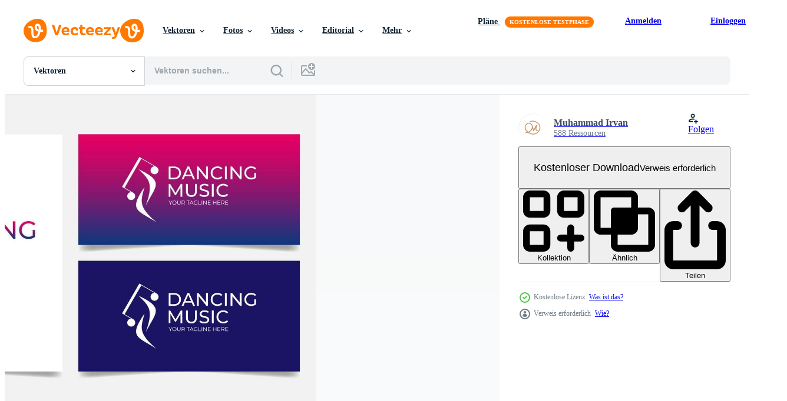

--- FILE ---
content_type: text/html; charset=utf-8
request_url: https://de.vecteezy.com/resources/9353843/show_related_grids_async_content
body_size: 21178
content:
<turbo-frame id="show-related-resources">
    <div data-conversions-category="Benutzer haben sich auch angesehen">
      <h2 class="ez-resource-related__header">
        Benutzer haben sich auch angesehen
      </h2>

      <ul class="ez-resource-grid ez-resource-grid--main-grid  is-hidden" id="false" data-controller="grid contributor-info" data-grid-track-truncation-value="false" data-max-rows="50" data-row-height="240" data-instant-grid="false" data-truncate-results="false" data-testid="also-viewed-resources" data-labels="editable free" style="--editable: &#39;Bearbeitbar&#39;;--free: &#39;Kostenlos&#39;;">

  <li class="ez-resource-grid__item ez-resource-thumb" data-controller="grid-item-decorator" data-position="{{position}}" data-item-id="8214205" data-pro="false" data-grid-target="gridItem" data-w="200" data-h="200" data-grid-item-decorator-free-label-value="Kostenlos" data-action="mouseenter-&gt;grid-item-decorator#hoverThumb:once" data-grid-item-decorator-item-pro-param="Free" data-grid-item-decorator-resource-id-param="8214205" data-grid-item-decorator-content-type-param="Content-vector" data-grid-item-decorator-image-src-param="https://static.vecteezy.com/system/resources/previews/008/214/205/non_2x/colorful-beauty-dancer-logo-illustration-template-free-vector.jpg" data-grid-item-decorator-pinterest-url-param="https://de.vecteezy.com/vektorkunst/8214205-bunte-schonheit-tanzerin-logo-illustration-vektor-vorlage" data-grid-item-decorator-seo-page-description-param="bunte schönheitstänzer logo illustration vektorvorlage" data-grid-item-decorator-user-id-param="6220326" data-grid-item-decorator-user-display-name-param="Agung cs" data-grid-item-decorator-avatar-src-param="https://static.vecteezy.com/system/user/avatar/6220326/medium_WhatsApp_Image_2024-09-03_at_21.38.21.jpeg" data-grid-item-decorator-uploads-path-param="/membros/agung_cs/uploads">

  <script type="application/ld+json" id="media_schema">
  {"@context":"https://schema.org","@type":"ImageObject","name":"bunte schönheitstänzer logo illustration vektorvorlage","uploadDate":"2022-06-14T08:33:50-05:00","thumbnailUrl":"https://static.vecteezy.com/ti/gratis-vektor/t1/8214205-bunte-schonheit-tanzerin-logo-illustration-vorlage-kostenlos-vektor.jpg","contentUrl":"https://static.vecteezy.com/ti/gratis-vektor/p1/8214205-bunte-schonheit-tanzerin-logo-illustration-vorlage-kostenlos-vektor.jpg","sourceOrganization":"Vecteezy","license":"https://support.vecteezy.com/de/nieuwe-vecteezy-licenties-ByHivesvt","acquireLicensePage":"https://de.vecteezy.com/vektorkunst/8214205-bunte-schonheit-tanzerin-logo-illustration-vektor-vorlage","creator":{"@type":"Person","name":"Agung cs"},"copyrightNotice":"Agung cs","creditText":"Vecteezy"}
</script>


<a href="/vektorkunst/8214205-bunte-schonheit-tanzerin-logo-illustration-vektor-vorlage" class="ez-resource-thumb__link" title="bunte schönheitstänzer logo illustration vektorvorlage" style="--height: 200; --width: 200; " data-action="click-&gt;grid#trackResourceClick mouseenter-&gt;grid#trackResourceHover" data-content-type="vector" data-controller="ez-hover-intent" data-previews-srcs="[&quot;https://static.vecteezy.com/ti/gratis-vektor/p1/8214205-bunte-schonheit-tanzerin-logo-illustration-vorlage-kostenlos-vektor.jpg&quot;,&quot;https://static.vecteezy.com/ti/gratis-vektor/p2/8214205-bunte-schonheit-tanzerin-logo-illustration-vorlage-kostenlos-vektor.jpg&quot;]" data-pro="false" data-resource-id="8214205" data-grid-item-decorator-target="link">
    <img src="https://static.vecteezy.com/ti/gratis-vektor/t2/8214205-bunte-schonheit-tanzerin-logo-illustration-vorlage-kostenlos-vektor.jpg" srcset="https://static.vecteezy.com/ti/gratis-vektor/t1/8214205-bunte-schonheit-tanzerin-logo-illustration-vorlage-kostenlos-vektor.jpg 2x, https://static.vecteezy.com/ti/gratis-vektor/t2/8214205-bunte-schonheit-tanzerin-logo-illustration-vorlage-kostenlos-vektor.jpg 1x" class="ez-resource-thumb__img" loading="lazy" decoding="async" width="200" height="200" alt="bunte schönheitstänzer logo illustration vektorvorlage vektor">

</a>

  <div class="ez-resource-thumb__label-wrap"></div>
  

  <div class="ez-resource-thumb__hover-state"></div>
</li><li class="ez-resource-grid__item ez-resource-thumb" data-controller="grid-item-decorator" data-position="{{position}}" data-item-id="12650351" data-pro="false" data-grid-target="gridItem" data-w="200" data-h="200" data-grid-item-decorator-free-label-value="Kostenlos" data-action="mouseenter-&gt;grid-item-decorator#hoverThumb:once" data-grid-item-decorator-item-pro-param="Free" data-grid-item-decorator-resource-id-param="12650351" data-grid-item-decorator-content-type-param="Content-vector" data-grid-item-decorator-image-src-param="https://static.vecteezy.com/system/resources/previews/012/650/351/non_2x/dance-team-logo-icon-design-free-vector.jpg" data-grid-item-decorator-pinterest-url-param="https://de.vecteezy.com/vektorkunst/12650351-logo-icon-design-des-tanzteams" data-grid-item-decorator-seo-page-description-param="Logo-Icon-Design des Tanzteams" data-grid-item-decorator-user-id-param="9084289" data-grid-item-decorator-user-display-name-param="fadly jaya" data-grid-item-decorator-avatar-src-param="https://static.vecteezy.com/system/user/avatar/9084289/medium_propil_2.jpg" data-grid-item-decorator-uploads-path-param="/membros/faidhafid123165974/uploads">

  <script type="application/ld+json" id="media_schema">
  {"@context":"https://schema.org","@type":"ImageObject","name":"Logo-Icon-Design des Tanzteams","uploadDate":"2022-10-06T09:03:15-05:00","thumbnailUrl":"https://static.vecteezy.com/ti/gratis-vektor/t1/12650351-logo-icon-design-des-tanzteams-kostenlos-vektor.jpg","contentUrl":"https://static.vecteezy.com/ti/gratis-vektor/p1/12650351-logo-icon-design-des-tanzteams-kostenlos-vektor.jpg","sourceOrganization":"Vecteezy","license":"https://support.vecteezy.com/de/nieuwe-vecteezy-licenties-ByHivesvt","acquireLicensePage":"https://de.vecteezy.com/vektorkunst/12650351-logo-icon-design-des-tanzteams","creator":{"@type":"Person","name":"fadly jaya"},"copyrightNotice":"fadly jaya","creditText":"Vecteezy"}
</script>


<a href="/vektorkunst/12650351-logo-icon-design-des-tanzteams" class="ez-resource-thumb__link" title="Logo-Icon-Design des Tanzteams" style="--height: 200; --width: 200; " data-action="click-&gt;grid#trackResourceClick mouseenter-&gt;grid#trackResourceHover" data-content-type="vector" data-controller="ez-hover-intent" data-previews-srcs="[&quot;https://static.vecteezy.com/ti/gratis-vektor/p1/12650351-logo-icon-design-des-tanzteams-kostenlos-vektor.jpg&quot;,&quot;https://static.vecteezy.com/ti/gratis-vektor/p2/12650351-logo-icon-design-des-tanzteams-kostenlos-vektor.jpg&quot;]" data-pro="false" data-resource-id="12650351" data-grid-item-decorator-target="link">
    <img src="https://static.vecteezy.com/ti/gratis-vektor/t2/12650351-logo-icon-design-des-tanzteams-kostenlos-vektor.jpg" srcset="https://static.vecteezy.com/ti/gratis-vektor/t1/12650351-logo-icon-design-des-tanzteams-kostenlos-vektor.jpg 2x, https://static.vecteezy.com/ti/gratis-vektor/t2/12650351-logo-icon-design-des-tanzteams-kostenlos-vektor.jpg 1x" class="ez-resource-thumb__img" loading="lazy" decoding="async" width="200" height="200" alt="Logo-Icon-Design des Tanzteams vektor">

</a>

  <div class="ez-resource-thumb__label-wrap"></div>
  

  <div class="ez-resource-thumb__hover-state"></div>
</li><li class="ez-resource-grid__item ez-resource-thumb" data-controller="grid-item-decorator" data-position="{{position}}" data-item-id="294173" data-pro="false" data-grid-target="gridItem" data-w="492" data-h="200" data-grid-item-decorator-free-label-value="Kostenlos" data-action="mouseenter-&gt;grid-item-decorator#hoverThumb:once" data-grid-item-decorator-item-pro-param="Free" data-grid-item-decorator-resource-id-param="294173" data-grid-item-decorator-content-type-param="Content-vector" data-grid-item-decorator-image-src-param="https://static.vecteezy.com/system/resources/previews/000/294/173/non_2x/vector-a-dance-logo-on-white-background.jpg" data-grid-item-decorator-pinterest-url-param="https://de.vecteezy.com/vektorkunst/294173-ein-tanzlogo-auf-weissem-hintergrund" data-grid-item-decorator-seo-page-description-param="Ein Tanzlogo auf weißem Hintergrund" data-grid-item-decorator-user-id-param="1314576" data-grid-item-decorator-user-display-name-param="Matt Cole" data-grid-item-decorator-avatar-src-param="https://static.vecteezy.com/system/user/avatar/1314576/medium_mgrf.png" data-grid-item-decorator-uploads-path-param="/membros/graphicsrf/uploads">

  <script type="application/ld+json" id="media_schema">
  {"@context":"https://schema.org","@type":"ImageObject","name":"Ein Tanzlogo auf weißem Hintergrund","uploadDate":"2019-02-20T02:43:26-06:00","thumbnailUrl":"https://static.vecteezy.com/ti/gratis-vektor/t1/294173-ein-tanzlogo-auf-weissem-hintergrund-kostenlos-vektor.jpg","contentUrl":"https://static.vecteezy.com/ti/gratis-vektor/p1/294173-ein-tanzlogo-auf-weissem-hintergrund-kostenlos-vektor.jpg","sourceOrganization":"Vecteezy","license":"https://support.vecteezy.com/de/nieuwe-vecteezy-licenties-ByHivesvt","acquireLicensePage":"https://de.vecteezy.com/vektorkunst/294173-ein-tanzlogo-auf-weissem-hintergrund","creator":{"@type":"Person","name":"Matt Cole"},"copyrightNotice":"Matt Cole","creditText":"Vecteezy"}
</script>


<a href="/vektorkunst/294173-ein-tanzlogo-auf-weissem-hintergrund" class="ez-resource-thumb__link" title="Ein Tanzlogo auf weißem Hintergrund" style="--height: 200; --width: 492; " data-action="click-&gt;grid#trackResourceClick mouseenter-&gt;grid#trackResourceHover" data-content-type="vector" data-controller="ez-hover-intent" data-previews-srcs="[&quot;https://static.vecteezy.com/ti/gratis-vektor/p1/294173-ein-tanzlogo-auf-weissem-hintergrund-kostenlos-vektor.jpg&quot;,&quot;https://static.vecteezy.com/ti/gratis-vektor/p2/294173-ein-tanzlogo-auf-weissem-hintergrund-kostenlos-vektor.jpg&quot;]" data-pro="false" data-resource-id="294173" data-grid-item-decorator-target="link">
    <img src="https://static.vecteezy.com/ti/gratis-vektor/t2/294173-ein-tanzlogo-auf-weissem-hintergrund-kostenlos-vektor.jpg" srcset="https://static.vecteezy.com/ti/gratis-vektor/t1/294173-ein-tanzlogo-auf-weissem-hintergrund-kostenlos-vektor.jpg 2x, https://static.vecteezy.com/ti/gratis-vektor/t2/294173-ein-tanzlogo-auf-weissem-hintergrund-kostenlos-vektor.jpg 1x" class="ez-resource-thumb__img" loading="lazy" decoding="async" width="492" height="200" alt="Ein Tanzlogo auf weißem Hintergrund vektor">

</a>

  <div class="ez-resource-thumb__label-wrap"></div>
  

  <div class="ez-resource-thumb__hover-state"></div>
</li><li class="ez-resource-grid__item ez-resource-thumb ez-resource-thumb--pro" data-controller="grid-item-decorator" data-position="{{position}}" data-item-id="591319" data-pro="true" data-grid-target="gridItem" data-w="200" data-h="200" data-grid-item-decorator-free-label-value="Kostenlos" data-action="mouseenter-&gt;grid-item-decorator#hoverThumb:once" data-grid-item-decorator-item-pro-param="Pro" data-grid-item-decorator-resource-id-param="591319" data-grid-item-decorator-content-type-param="Content-vector" data-grid-item-decorator-image-src-param="https://static.vecteezy.com/system/resources/previews/000/591/319/non_2x/dance-woman-logo-template-design-vector.jpg" data-grid-item-decorator-pinterest-url-param="https://de.vecteezy.com/vektorkunst/591319-tanzfrau-logo-template-design" data-grid-item-decorator-seo-page-description-param="Tanzfrau Logo Template-Design" data-grid-item-decorator-user-id-param="1537623" data-grid-item-decorator-user-display-name-param="Rafi Wazier" data-grid-item-decorator-uploads-path-param="/membros/rafiwazier/uploads">

  <script type="application/ld+json" id="media_schema">
  {"@context":"https://schema.org","@type":"ImageObject","name":"Tanzfrau Logo Template-Design","uploadDate":"2019-06-21T04:47:19-05:00","thumbnailUrl":"https://static.vecteezy.com/ti/gratis-vektor/t1/591319-tanzfrau-logo-template-design-vektor.jpg","contentUrl":"https://static.vecteezy.com/ti/gratis-vektor/p1/591319-tanzfrau-logo-template-design-vektor.jpg","sourceOrganization":"Vecteezy","license":"https://support.vecteezy.com/de/nieuwe-vecteezy-licenties-ByHivesvt","acquireLicensePage":"https://de.vecteezy.com/vektorkunst/591319-tanzfrau-logo-template-design","creator":{"@type":"Person","name":"Rafi Wazier"},"copyrightNotice":"Rafi Wazier","creditText":"Vecteezy"}
</script>


<a href="/vektorkunst/591319-tanzfrau-logo-template-design" class="ez-resource-thumb__link" title="Tanzfrau Logo Template-Design" style="--height: 200; --width: 200; " data-action="click-&gt;grid#trackResourceClick mouseenter-&gt;grid#trackResourceHover" data-content-type="vector" data-controller="ez-hover-intent" data-previews-srcs="[&quot;https://static.vecteezy.com/ti/gratis-vektor/p1/591319-tanzfrau-logo-template-design-vektor.jpg&quot;,&quot;https://static.vecteezy.com/ti/gratis-vektor/p2/591319-tanzfrau-logo-template-design-vektor.jpg&quot;]" data-pro="true" data-resource-id="591319" data-grid-item-decorator-target="link">
    <img src="https://static.vecteezy.com/ti/gratis-vektor/t2/591319-tanzfrau-logo-template-design-vektor.jpg" srcset="https://static.vecteezy.com/ti/gratis-vektor/t1/591319-tanzfrau-logo-template-design-vektor.jpg 2x, https://static.vecteezy.com/ti/gratis-vektor/t2/591319-tanzfrau-logo-template-design-vektor.jpg 1x" class="ez-resource-thumb__img" loading="lazy" decoding="async" width="200" height="200" alt="Tanzfrau Logo Template-Design vektor">

</a>

  <div class="ez-resource-thumb__label-wrap"></div>
  

  <div class="ez-resource-thumb__hover-state"></div>
</li><li class="ez-resource-grid__item ez-resource-thumb ez-resource-thumb--pro" data-controller="grid-item-decorator" data-position="{{position}}" data-item-id="4878024" data-pro="true" data-grid-target="gridItem" data-w="264" data-h="200" data-grid-item-decorator-free-label-value="Kostenlos" data-action="mouseenter-&gt;grid-item-decorator#hoverThumb:once" data-grid-item-decorator-item-pro-param="Pro" data-grid-item-decorator-resource-id-param="4878024" data-grid-item-decorator-content-type-param="Content-vector" data-grid-item-decorator-image-src-param="https://static.vecteezy.com/system/resources/previews/004/878/024/non_2x/abstract-silhouette-people-human-logo-design-gym-fitness-sport-dance-web-icon-and-symbol-group-of-men-social-net-meeting-helathy-lifestyle-concept-winner-vector.jpg" data-grid-item-decorator-pinterest-url-param="https://de.vecteezy.com/vektorkunst/4878024-vector-abstract-silhouette-people-human-logo-design-gym-fitness-sport-dance-web-icon-and-symbol-group-of-men-social-net-meeting-helathy-lifestyle-concept-winner" data-grid-item-decorator-seo-page-description-param="Vektor abstrakte Silhouette Menschen, menschliches Logo-Design. Fitnessstudio, Fitness, Sport, Tanz-Web-Symbol und Symbol. Gruppe von Männern, soziales Netz, Treffen. gesundes Lifestyle-Konzept, Gewinner" data-grid-item-decorator-user-id-param="5669845" data-grid-item-decorator-user-display-name-param="Maryia Kryvaltsevich" data-grid-item-decorator-avatar-src-param="https://static.vecteezy.com/system/user/avatar/5669845/medium_axSTImQol9Y_-___________.jpg" data-grid-item-decorator-uploads-path-param="/membros/mary-ameli806397/uploads">

  <script type="application/ld+json" id="media_schema">
  {"@context":"https://schema.org","@type":"ImageObject","name":"Vektor abstrakte Silhouette Menschen, menschliches Logo-Design. Fitnessstudio, Fitness, Sport, Tanz-Web-Symbol und Symbol. Gruppe von Männern, soziales Netz, Treffen. gesundes Lifestyle-Konzept, Gewinner","uploadDate":"2021-12-20T06:33:43-06:00","thumbnailUrl":"https://static.vecteezy.com/ti/gratis-vektor/t1/4878024-vector-abstract-silhouette-people-human-logo-design-gym-fitness-sport-dance-web-icon-and-symbol-group-of-men-social-net-meeting-helathy-lifestyle-concept-winner-vektor.jpg","contentUrl":"https://static.vecteezy.com/ti/gratis-vektor/p1/4878024-vector-abstract-silhouette-people-human-logo-design-gym-fitness-sport-dance-web-icon-and-symbol-group-of-men-social-net-meeting-helathy-lifestyle-concept-winner-vektor.jpg","sourceOrganization":"Vecteezy","license":"https://support.vecteezy.com/de/nieuwe-vecteezy-licenties-ByHivesvt","acquireLicensePage":"https://de.vecteezy.com/vektorkunst/4878024-vector-abstract-silhouette-people-human-logo-design-gym-fitness-sport-dance-web-icon-and-symbol-group-of-men-social-net-meeting-helathy-lifestyle-concept-winner","creator":{"@type":"Person","name":"Maryia Kryvaltsevich"},"copyrightNotice":"Maryia Kryvaltsevich","creditText":"Vecteezy"}
</script>


<a href="/vektorkunst/4878024-vector-abstract-silhouette-people-human-logo-design-gym-fitness-sport-dance-web-icon-and-symbol-group-of-men-social-net-meeting-helathy-lifestyle-concept-winner" class="ez-resource-thumb__link" title="Vektor abstrakte Silhouette Menschen, menschliches Logo-Design. Fitnessstudio, Fitness, Sport, Tanz-Web-Symbol und Symbol. Gruppe von Männern, soziales Netz, Treffen. gesundes Lifestyle-Konzept, Gewinner" style="--height: 200; --width: 264; " data-action="click-&gt;grid#trackResourceClick mouseenter-&gt;grid#trackResourceHover" data-content-type="vector" data-controller="ez-hover-intent" data-previews-srcs="[&quot;https://static.vecteezy.com/ti/gratis-vektor/p1/4878024-vector-abstract-silhouette-people-human-logo-design-gym-fitness-sport-dance-web-icon-and-symbol-group-of-men-social-net-meeting-helathy-lifestyle-concept-winner-vektor.jpg&quot;,&quot;https://static.vecteezy.com/ti/gratis-vektor/p2/4878024-vector-abstract-silhouette-people-human-logo-design-gym-fitness-sport-dance-web-icon-and-symbol-group-of-men-social-net-meeting-helathy-lifestyle-concept-winner-vektor.jpg&quot;]" data-pro="true" data-resource-id="4878024" data-grid-item-decorator-target="link">
    <img src="https://static.vecteezy.com/ti/gratis-vektor/t2/4878024-vector-abstract-silhouette-people-human-logo-design-gym-fitness-sport-dance-web-icon-and-symbol-group-of-men-social-net-meeting-helathy-lifestyle-concept-winner-vektor.jpg" srcset="https://static.vecteezy.com/ti/gratis-vektor/t1/4878024-vector-abstract-silhouette-people-human-logo-design-gym-fitness-sport-dance-web-icon-and-symbol-group-of-men-social-net-meeting-helathy-lifestyle-concept-winner-vektor.jpg 2x, https://static.vecteezy.com/ti/gratis-vektor/t2/4878024-vector-abstract-silhouette-people-human-logo-design-gym-fitness-sport-dance-web-icon-and-symbol-group-of-men-social-net-meeting-helathy-lifestyle-concept-winner-vektor.jpg 1x" class="ez-resource-thumb__img" loading="lazy" decoding="async" width="264" height="200" alt="Vektor abstrakte Silhouette Menschen, menschliches Logo-Design. Fitnessstudio, Fitness, Sport, Tanz-Web-Symbol und Symbol. Gruppe von Männern, soziales Netz, Treffen. gesundes Lifestyle-Konzept, Gewinner">

</a>

  <div class="ez-resource-thumb__label-wrap"></div>
  

  <div class="ez-resource-thumb__hover-state"></div>
</li><li class="ez-resource-grid__item ez-resource-thumb" data-controller="grid-item-decorator" data-position="{{position}}" data-item-id="4235383" data-pro="false" data-grid-target="gridItem" data-w="200" data-h="200" data-grid-item-decorator-free-label-value="Kostenlos" data-action="mouseenter-&gt;grid-item-decorator#hoverThumb:once" data-grid-item-decorator-item-pro-param="Free" data-grid-item-decorator-resource-id-param="4235383" data-grid-item-decorator-content-type-param="Content-vector" data-grid-item-decorator-image-src-param="https://static.vecteezy.com/system/resources/previews/004/235/383/non_2x/dance-logo-design-symbol-free-vector.jpg" data-grid-item-decorator-pinterest-url-param="https://de.vecteezy.com/vektorkunst/4235383-tanz-logo-vektor-design-symbol" data-grid-item-decorator-seo-page-description-param="Tanz-Logo-Vektor-Design-Symbol" data-grid-item-decorator-user-id-param="5443226" data-grid-item-decorator-user-display-name-param="Ahmad Erianto" data-grid-item-decorator-avatar-src-param="https://static.vecteezy.com/system/user/avatar/5443226/medium_key2.jpg" data-grid-item-decorator-uploads-path-param="/membros/115381306671429977299/uploads">

  <script type="application/ld+json" id="media_schema">
  {"@context":"https://schema.org","@type":"ImageObject","name":"Tanz-Logo-Vektor-Design-Symbol","uploadDate":"2021-11-05T09:40:48-05:00","thumbnailUrl":"https://static.vecteezy.com/ti/gratis-vektor/t1/4235383-tanz-logo-design-symbol-kostenlos-vektor.jpg","contentUrl":"https://static.vecteezy.com/ti/gratis-vektor/p1/4235383-tanz-logo-design-symbol-kostenlos-vektor.jpg","sourceOrganization":"Vecteezy","license":"https://support.vecteezy.com/de/nieuwe-vecteezy-licenties-ByHivesvt","acquireLicensePage":"https://de.vecteezy.com/vektorkunst/4235383-tanz-logo-vektor-design-symbol","creator":{"@type":"Person","name":"Ahmad Erianto"},"copyrightNotice":"Ahmad Erianto","creditText":"Vecteezy"}
</script>


<a href="/vektorkunst/4235383-tanz-logo-vektor-design-symbol" class="ez-resource-thumb__link" title="Tanz-Logo-Vektor-Design-Symbol" style="--height: 200; --width: 200; " data-action="click-&gt;grid#trackResourceClick mouseenter-&gt;grid#trackResourceHover" data-content-type="vector" data-controller="ez-hover-intent" data-previews-srcs="[&quot;https://static.vecteezy.com/ti/gratis-vektor/p1/4235383-tanz-logo-design-symbol-kostenlos-vektor.jpg&quot;,&quot;https://static.vecteezy.com/ti/gratis-vektor/p2/4235383-tanz-logo-design-symbol-kostenlos-vektor.jpg&quot;]" data-pro="false" data-resource-id="4235383" data-grid-item-decorator-target="link">
    <img src="https://static.vecteezy.com/ti/gratis-vektor/t2/4235383-tanz-logo-design-symbol-kostenlos-vektor.jpg" srcset="https://static.vecteezy.com/ti/gratis-vektor/t1/4235383-tanz-logo-design-symbol-kostenlos-vektor.jpg 2x, https://static.vecteezy.com/ti/gratis-vektor/t2/4235383-tanz-logo-design-symbol-kostenlos-vektor.jpg 1x" class="ez-resource-thumb__img" loading="lazy" decoding="async" width="200" height="200" alt="Tanz-Logo-Vektor-Design-Symbol vektor">

</a>

  <div class="ez-resource-thumb__label-wrap"></div>
  

  <div class="ez-resource-thumb__hover-state"></div>
</li><li class="ez-resource-grid__item ez-resource-thumb" data-controller="grid-item-decorator" data-position="{{position}}" data-item-id="9009203" data-pro="false" data-grid-target="gridItem" data-w="274" data-h="200" data-grid-item-decorator-free-label-value="Kostenlos" data-action="mouseenter-&gt;grid-item-decorator#hoverThumb:once" data-grid-item-decorator-item-pro-param="Free" data-grid-item-decorator-resource-id-param="9009203" data-grid-item-decorator-content-type-param="Content-vector" data-grid-item-decorator-image-src-param="https://static.vecteezy.com/system/resources/previews/009/009/203/non_2x/hand-drawn-minimal-line-art-ballet-dancing-girl-with-purple-watercolor-dress-logo-template-or-illustration-for-dance-school-dance-class-dancing-studio-free-vector.jpg" data-grid-item-decorator-pinterest-url-param="https://de.vecteezy.com/vektorkunst/9009203-handgezeichnetes-minimal-line-art-ballett-tanzendes-madchen-mit-lila-aquarellkleid-logo-vorlage-oder-illustration-fur-tanzschule-tanzkurs-tanzstudio" data-grid-item-decorator-seo-page-description-param="hand gezeichnete minimale linie kunst balletttänzerin mit lila aquarellkleid logo vorlage oder illustration für tanzschule tanzklasse tanzstudio" data-grid-item-decorator-user-id-param="7908386" data-grid-item-decorator-user-display-name-param="MN Design" data-grid-item-decorator-avatar-src-param="https://static.vecteezy.com/system/user/avatar/7908386/medium_Artboard_18_copy_4_2x-50.jpg" data-grid-item-decorator-uploads-path-param="/membros/mndesign/uploads">

  <script type="application/ld+json" id="media_schema">
  {"@context":"https://schema.org","@type":"ImageObject","name":"hand gezeichnete minimale linie kunst balletttänzerin mit lila aquarellkleid logo vorlage oder illustration für tanzschule tanzklasse tanzstudio","uploadDate":"2022-07-13T08:46:54-05:00","thumbnailUrl":"https://static.vecteezy.com/ti/gratis-vektor/t1/9009203-handgezeichnetes-minimal-line-art-ballett-tanzendes-madchen-mit-lila-aquarellkleid-logo-vorlage-oder-illustration-fur-tanzschule-tanzkurs-tanzstudio-kostenlos-vektor.jpg","contentUrl":"https://static.vecteezy.com/ti/gratis-vektor/p1/9009203-handgezeichnetes-minimal-line-art-ballett-tanzendes-madchen-mit-lila-aquarellkleid-logo-vorlage-oder-illustration-fur-tanzschule-tanzkurs-tanzstudio-kostenlos-vektor.jpg","sourceOrganization":"Vecteezy","license":"https://support.vecteezy.com/de/nieuwe-vecteezy-licenties-ByHivesvt","acquireLicensePage":"https://de.vecteezy.com/vektorkunst/9009203-handgezeichnetes-minimal-line-art-ballett-tanzendes-madchen-mit-lila-aquarellkleid-logo-vorlage-oder-illustration-fur-tanzschule-tanzkurs-tanzstudio","creator":{"@type":"Person","name":"MN Design"},"copyrightNotice":"MN Design","creditText":"Vecteezy"}
</script>


<a href="/vektorkunst/9009203-handgezeichnetes-minimal-line-art-ballett-tanzendes-madchen-mit-lila-aquarellkleid-logo-vorlage-oder-illustration-fur-tanzschule-tanzkurs-tanzstudio" class="ez-resource-thumb__link" title="hand gezeichnete minimale linie kunst balletttänzerin mit lila aquarellkleid logo vorlage oder illustration für tanzschule tanzklasse tanzstudio" style="--height: 200; --width: 274; " data-action="click-&gt;grid#trackResourceClick mouseenter-&gt;grid#trackResourceHover" data-content-type="vector" data-controller="ez-hover-intent" data-previews-srcs="[&quot;https://static.vecteezy.com/ti/gratis-vektor/p1/9009203-handgezeichnetes-minimal-line-art-ballett-tanzendes-madchen-mit-lila-aquarellkleid-logo-vorlage-oder-illustration-fur-tanzschule-tanzkurs-tanzstudio-kostenlos-vektor.jpg&quot;,&quot;https://static.vecteezy.com/ti/gratis-vektor/p2/9009203-handgezeichnetes-minimal-line-art-ballett-tanzendes-madchen-mit-lila-aquarellkleid-logo-vorlage-oder-illustration-fur-tanzschule-tanzkurs-tanzstudio-kostenlos-vektor.jpg&quot;]" data-pro="false" data-resource-id="9009203" data-grid-item-decorator-target="link">
    <img src="https://static.vecteezy.com/ti/gratis-vektor/t2/9009203-handgezeichnetes-minimal-line-art-ballett-tanzendes-madchen-mit-lila-aquarellkleid-logo-vorlage-oder-illustration-fur-tanzschule-tanzkurs-tanzstudio-kostenlos-vektor.jpg" srcset="https://static.vecteezy.com/ti/gratis-vektor/t1/9009203-handgezeichnetes-minimal-line-art-ballett-tanzendes-madchen-mit-lila-aquarellkleid-logo-vorlage-oder-illustration-fur-tanzschule-tanzkurs-tanzstudio-kostenlos-vektor.jpg 2x, https://static.vecteezy.com/ti/gratis-vektor/t2/9009203-handgezeichnetes-minimal-line-art-ballett-tanzendes-madchen-mit-lila-aquarellkleid-logo-vorlage-oder-illustration-fur-tanzschule-tanzkurs-tanzstudio-kostenlos-vektor.jpg 1x" class="ez-resource-thumb__img" loading="lazy" decoding="async" width="274" height="200" alt="hand gezeichnete minimale linie kunst balletttänzerin mit lila aquarellkleid logo vorlage oder illustration für tanzschule tanzklasse tanzstudio vektor">

</a>

  <div class="ez-resource-thumb__label-wrap"></div>
  

  <div class="ez-resource-thumb__hover-state"></div>
</li><li class="ez-resource-grid__item ez-resource-thumb" data-controller="grid-item-decorator" data-position="{{position}}" data-item-id="639925" data-pro="false" data-grid-target="gridItem" data-w="281" data-h="200" data-grid-item-decorator-free-label-value="Kostenlos" data-action="mouseenter-&gt;grid-item-decorator#hoverThumb:once" data-grid-item-decorator-item-pro-param="Free" data-grid-item-decorator-resource-id-param="639925" data-grid-item-decorator-content-type-param="Content-vector" data-grid-item-decorator-image-src-param="https://static.vecteezy.com/system/resources/previews/000/639/925/non_2x/couple-dance-contour-line-art-vector.jpg" data-grid-item-decorator-pinterest-url-param="https://de.vecteezy.com/vektorkunst/639925-paartanzkonturlinie-kunst" data-grid-item-decorator-seo-page-description-param="Paartanzkonturlinie Kunst" data-grid-item-decorator-user-id-param="732646" data-grid-item-decorator-user-display-name-param="Pavle Matic" data-grid-item-decorator-avatar-src-param="https://gravatar.com/avatar/9bf0765f444b52f8a73a9f8952f266d9.png?s=112" data-grid-item-decorator-uploads-path-param="/membros/pavlematic/uploads">

  <script type="application/ld+json" id="media_schema">
  {"@context":"https://schema.org","@type":"ImageObject","name":"Paartanzkonturlinie Kunst","uploadDate":"2019-07-17T08:14:29-05:00","thumbnailUrl":"https://static.vecteezy.com/ti/gratis-vektor/t1/639925-paartanzkonturlinie-kunst-kostenlos-vektor.jpg","contentUrl":"https://static.vecteezy.com/ti/gratis-vektor/p1/639925-paartanzkonturlinie-kunst-kostenlos-vektor.jpg","sourceOrganization":"Vecteezy","license":"https://support.vecteezy.com/de/nieuwe-vecteezy-licenties-ByHivesvt","acquireLicensePage":"https://de.vecteezy.com/vektorkunst/639925-paartanzkonturlinie-kunst","creator":{"@type":"Person","name":"Pavle Matic"},"copyrightNotice":"Pavle Matic","creditText":"Vecteezy"}
</script>


<a href="/vektorkunst/639925-paartanzkonturlinie-kunst" class="ez-resource-thumb__link" title="Paartanzkonturlinie Kunst" style="--height: 200; --width: 281; " data-action="click-&gt;grid#trackResourceClick mouseenter-&gt;grid#trackResourceHover" data-content-type="vector" data-controller="ez-hover-intent" data-previews-srcs="[&quot;https://static.vecteezy.com/ti/gratis-vektor/p1/639925-paartanzkonturlinie-kunst-kostenlos-vektor.jpg&quot;,&quot;https://static.vecteezy.com/ti/gratis-vektor/p2/639925-paartanzkonturlinie-kunst-kostenlos-vektor.jpg&quot;]" data-pro="false" data-resource-id="639925" data-grid-item-decorator-target="link">
    <img src="https://static.vecteezy.com/ti/gratis-vektor/t2/639925-paartanzkonturlinie-kunst-kostenlos-vektor.jpg" srcset="https://static.vecteezy.com/ti/gratis-vektor/t1/639925-paartanzkonturlinie-kunst-kostenlos-vektor.jpg 2x, https://static.vecteezy.com/ti/gratis-vektor/t2/639925-paartanzkonturlinie-kunst-kostenlos-vektor.jpg 1x" class="ez-resource-thumb__img" loading="lazy" decoding="async" width="281" height="200" alt="Paartanzkonturlinie Kunst vektor">

</a>

  <div class="ez-resource-thumb__label-wrap"></div>
  

  <div class="ez-resource-thumb__hover-state"></div>
</li><li class="ez-resource-grid__item ez-resource-thumb" data-controller="grid-item-decorator" data-position="{{position}}" data-item-id="5892937" data-pro="false" data-grid-target="gridItem" data-w="334" data-h="200" data-grid-item-decorator-free-label-value="Kostenlos" data-action="mouseenter-&gt;grid-item-decorator#hoverThumb:once" data-grid-item-decorator-item-pro-param="Free" data-grid-item-decorator-resource-id-param="5892937" data-grid-item-decorator-content-type-param="Content-vector" data-grid-item-decorator-image-src-param="https://static.vecteezy.com/system/resources/previews/005/892/937/non_2x/set-of-abstract-minimalist-woman-figure-in-underwear-fashion-of-the-female-body-in-a-trendy-linear-style-elegant-art-for-posters-tattoos-logos-of-underwear-stores-free-free-vector.jpg" data-grid-item-decorator-pinterest-url-param="https://de.vecteezy.com/vektorkunst/[base64]" data-grid-item-decorator-seo-page-description-param="satz abstrakter minimalistischer frauenfigur in unterwäsche. vektormode des weiblichen körpers in einem trendigen linearen stil. elegante Kunst. für Poster, Tattoos, Logos von Unterwäschegeschäften. kostenloser Vektor" data-grid-item-decorator-user-id-param="6186692" data-grid-item-decorator-user-display-name-param="Abdus Salam" data-grid-item-decorator-avatar-src-param="https://static.vecteezy.com/system/user/avatar/6186692/medium_Photo1.jpg" data-grid-item-decorator-uploads-path-param="/membros/branding66/uploads">

  <script type="application/ld+json" id="media_schema">
  {"@context":"https://schema.org","@type":"ImageObject","name":"satz abstrakter minimalistischer frauenfigur in unterwäsche. vektormode des weiblichen körpers in einem trendigen linearen stil. elegante Kunst. für Poster, Tattoos, Logos von Unterwäschegeschäften. kostenloser Vektor","uploadDate":"2022-02-17T05:05:53-06:00","thumbnailUrl":"https://static.vecteezy.com/ti/gratis-vektor/t1/[base64].jpg","contentUrl":"https://static.vecteezy.com/ti/gratis-vektor/p1/[base64].jpg","sourceOrganization":"Vecteezy","license":"https://support.vecteezy.com/de/nieuwe-vecteezy-licenties-ByHivesvt","acquireLicensePage":"https://de.vecteezy.com/vektorkunst/[base64]","creator":{"@type":"Person","name":"Abdus Salam"},"copyrightNotice":"Abdus Salam","creditText":"Vecteezy"}
</script>


<a href="/vektorkunst/[base64]" class="ez-resource-thumb__link" title="satz abstrakter minimalistischer frauenfigur in unterwäsche. vektormode des weiblichen körpers in einem trendigen linearen stil. elegante Kunst. für Poster, Tattoos, Logos von Unterwäschegeschäften. kostenloser Vektor" style="--height: 200; --width: 334; " data-action="click-&gt;grid#trackResourceClick mouseenter-&gt;grid#trackResourceHover" data-content-type="vector" data-controller="ez-hover-intent" data-previews-srcs="[&quot;https://static.vecteezy.com/ti/gratis-vektor/p1/[base64].jpg&quot;,&quot;https://static.vecteezy.com/ti/gratis-vektor/p2/[base64].jpg&quot;]" data-pro="false" data-resource-id="5892937" data-grid-item-decorator-target="link">
    <img src="https://static.vecteezy.com/ti/gratis-vektor/t2/[base64].jpg" srcset="https://static.vecteezy.com/ti/gratis-vektor/t1/[base64].jpg 2x, https://static.vecteezy.com/ti/gratis-vektor/t2/[base64].jpg 1x" class="ez-resource-thumb__img" loading="lazy" decoding="async" width="334" height="200" alt="satz abstrakter minimalistischer frauenfigur in unterwäsche. vektormode des weiblichen körpers in einem trendigen linearen stil. elegante Kunst. für Poster, Tattoos, Logos von Unterwäschegeschäften. kostenloser Vektor">

</a>

  <div class="ez-resource-thumb__label-wrap"></div>
  

  <div class="ez-resource-thumb__hover-state"></div>
</li><li class="ez-resource-grid__item ez-resource-thumb ez-resource-thumb--pro" data-controller="grid-item-decorator" data-position="{{position}}" data-item-id="7442156" data-pro="true" data-grid-target="gridItem" data-w="200" data-h="200" data-grid-item-decorator-free-label-value="Kostenlos" data-action="mouseenter-&gt;grid-item-decorator#hoverThumb:once" data-grid-item-decorator-item-pro-param="Pro" data-grid-item-decorator-resource-id-param="7442156" data-grid-item-decorator-content-type-param="Content-vector" data-grid-item-decorator-image-src-param="https://static.vecteezy.com/system/resources/previews/007/442/156/non_2x/logo-templates-illustrations-symbols-and-icons-with-abstract-shapes-of-dancing-people-vector.jpg" data-grid-item-decorator-pinterest-url-param="https://de.vecteezy.com/vektorkunst/7442156-logo-vorlagen-illustrationen-symbole-und-icons-mit-abstrakten-formen-von-tanzenden-menschen" data-grid-item-decorator-seo-page-description-param="Logovorlagen, Illustrationen, Symbole und Ikonen mit abstrakten Formen von tanzenden Menschen." data-grid-item-decorator-user-id-param="5975765" data-grid-item-decorator-user-display-name-param="Rozin Abdul" data-grid-item-decorator-avatar-src-param="https://static.vecteezy.com/system/user/avatar/5975765/medium_logo.png" data-grid-item-decorator-uploads-path-param="/membros/r021n/uploads">

  <script type="application/ld+json" id="media_schema">
  {"@context":"https://schema.org","@type":"ImageObject","name":"Logovorlagen, Illustrationen, Symbole und Ikonen mit abstrakten Formen von tanzenden Menschen.","uploadDate":"2022-05-03T06:37:32-05:00","thumbnailUrl":"https://static.vecteezy.com/ti/gratis-vektor/t1/7442156-logo-vorlagen-illustrationen-symbole-und-icons-mit-abstrakten-formen-von-tanzenden-menschen-vektor.jpg","contentUrl":"https://static.vecteezy.com/ti/gratis-vektor/p1/7442156-logo-vorlagen-illustrationen-symbole-und-icons-mit-abstrakten-formen-von-tanzenden-menschen-vektor.jpg","sourceOrganization":"Vecteezy","license":"https://support.vecteezy.com/de/nieuwe-vecteezy-licenties-ByHivesvt","acquireLicensePage":"https://de.vecteezy.com/vektorkunst/7442156-logo-vorlagen-illustrationen-symbole-und-icons-mit-abstrakten-formen-von-tanzenden-menschen","creator":{"@type":"Person","name":"Rozin Abdul"},"copyrightNotice":"Rozin Abdul","creditText":"Vecteezy"}
</script>


<a href="/vektorkunst/7442156-logo-vorlagen-illustrationen-symbole-und-icons-mit-abstrakten-formen-von-tanzenden-menschen" class="ez-resource-thumb__link" title="Logovorlagen, Illustrationen, Symbole und Ikonen mit abstrakten Formen von tanzenden Menschen." style="--height: 200; --width: 200; " data-action="click-&gt;grid#trackResourceClick mouseenter-&gt;grid#trackResourceHover" data-content-type="vector" data-controller="ez-hover-intent" data-previews-srcs="[&quot;https://static.vecteezy.com/ti/gratis-vektor/p1/7442156-logo-vorlagen-illustrationen-symbole-und-icons-mit-abstrakten-formen-von-tanzenden-menschen-vektor.jpg&quot;,&quot;https://static.vecteezy.com/ti/gratis-vektor/p2/7442156-logo-vorlagen-illustrationen-symbole-und-icons-mit-abstrakten-formen-von-tanzenden-menschen-vektor.jpg&quot;]" data-pro="true" data-resource-id="7442156" data-grid-item-decorator-target="link">
    <img src="https://static.vecteezy.com/ti/gratis-vektor/t2/7442156-logo-vorlagen-illustrationen-symbole-und-icons-mit-abstrakten-formen-von-tanzenden-menschen-vektor.jpg" srcset="https://static.vecteezy.com/ti/gratis-vektor/t1/7442156-logo-vorlagen-illustrationen-symbole-und-icons-mit-abstrakten-formen-von-tanzenden-menschen-vektor.jpg 2x, https://static.vecteezy.com/ti/gratis-vektor/t2/7442156-logo-vorlagen-illustrationen-symbole-und-icons-mit-abstrakten-formen-von-tanzenden-menschen-vektor.jpg 1x" class="ez-resource-thumb__img" loading="lazy" decoding="async" width="200" height="200" alt="Logovorlagen, Illustrationen, Symbole und Ikonen mit abstrakten Formen von tanzenden Menschen. vektor">

</a>

  <div class="ez-resource-thumb__label-wrap"></div>
  

  <div class="ez-resource-thumb__hover-state"></div>
</li><li class="ez-resource-grid__item ez-resource-thumb" data-controller="grid-item-decorator" data-position="{{position}}" data-item-id="9360033" data-pro="false" data-grid-target="gridItem" data-w="400" data-h="200" data-grid-item-decorator-free-label-value="Kostenlos" data-action="mouseenter-&gt;grid-item-decorator#hoverThumb:once" data-grid-item-decorator-item-pro-param="Free" data-grid-item-decorator-resource-id-param="9360033" data-grid-item-decorator-content-type-param="Content-vector" data-grid-item-decorator-image-src-param="https://static.vecteezy.com/system/resources/previews/009/360/033/non_2x/music-note-modern-logo-illustraction-graphic-design-template-good-for-business-company-icon-modern-technology-internet-brand-advertising-and-business-card-free-vector.jpg" data-grid-item-decorator-pinterest-url-param="https://de.vecteezy.com/vektorkunst/9360033-musiknote-modernes-logo-illustration-vektorgrafik-design-vorlage-gut-fur-unternehmen-firmensymbol-moderne-technologie-internet-markenwerbung-und-visitenkarte" data-grid-item-decorator-seo-page-description-param="Musiknote modernes Logo illustraction Vektorgrafik-Design-Vorlage. gut für Geschäft, Unternehmen, Symbol, Modern, Technologie, Internet, Marke, Werbung und Visitenkarte" data-grid-item-decorator-user-id-param="4821282" data-grid-item-decorator-user-display-name-param="Iwan Alwan" data-grid-item-decorator-avatar-src-param="https://static.vecteezy.com/system/user/avatar/4821282/medium_mefix.png" data-grid-item-decorator-uploads-path-param="/membros/artiveko/uploads">

  <script type="application/ld+json" id="media_schema">
  {"@context":"https://schema.org","@type":"ImageObject","name":"Musiknote modernes Logo illustraction Vektorgrafik-Design-Vorlage. gut für Geschäft, Unternehmen, Symbol, Modern, Technologie, Internet, Marke, Werbung und Visitenkarte","uploadDate":"2022-07-21T04:27:30-05:00","thumbnailUrl":"https://static.vecteezy.com/ti/gratis-vektor/t1/9360033-musiknote-modernes-logo-illustrationgrafik-design-vorlage-gut-fur-unternehmen-firmensymbol-moderne-technologie-internet-markenwerbung-und-visitenkarte-kostenlos-vektor.jpg","contentUrl":"https://static.vecteezy.com/ti/gratis-vektor/p1/9360033-musiknote-modernes-logo-illustrationgrafik-design-vorlage-gut-fur-unternehmen-firmensymbol-moderne-technologie-internet-markenwerbung-und-visitenkarte-kostenlos-vektor.jpg","sourceOrganization":"Vecteezy","license":"https://support.vecteezy.com/de/nieuwe-vecteezy-licenties-ByHivesvt","acquireLicensePage":"https://de.vecteezy.com/vektorkunst/9360033-musiknote-modernes-logo-illustration-vektorgrafik-design-vorlage-gut-fur-unternehmen-firmensymbol-moderne-technologie-internet-markenwerbung-und-visitenkarte","creator":{"@type":"Person","name":"Iwan Alwan"},"copyrightNotice":"Iwan Alwan","creditText":"Vecteezy"}
</script>


<a href="/vektorkunst/9360033-musiknote-modernes-logo-illustration-vektorgrafik-design-vorlage-gut-fur-unternehmen-firmensymbol-moderne-technologie-internet-markenwerbung-und-visitenkarte" class="ez-resource-thumb__link" title="Musiknote modernes Logo illustraction Vektorgrafik-Design-Vorlage. gut für Geschäft, Unternehmen, Symbol, Modern, Technologie, Internet, Marke, Werbung und Visitenkarte" style="--height: 200; --width: 400; " data-action="click-&gt;grid#trackResourceClick mouseenter-&gt;grid#trackResourceHover" data-content-type="vector" data-controller="ez-hover-intent" data-previews-srcs="[&quot;https://static.vecteezy.com/ti/gratis-vektor/p1/9360033-musiknote-modernes-logo-illustrationgrafik-design-vorlage-gut-fur-unternehmen-firmensymbol-moderne-technologie-internet-markenwerbung-und-visitenkarte-kostenlos-vektor.jpg&quot;,&quot;https://static.vecteezy.com/ti/gratis-vektor/p2/9360033-musiknote-modernes-logo-illustrationgrafik-design-vorlage-gut-fur-unternehmen-firmensymbol-moderne-technologie-internet-markenwerbung-und-visitenkarte-kostenlos-vektor.jpg&quot;]" data-pro="false" data-resource-id="9360033" data-grid-item-decorator-target="link">
    <img src="https://static.vecteezy.com/ti/gratis-vektor/t2/9360033-musiknote-modernes-logo-illustrationgrafik-design-vorlage-gut-fur-unternehmen-firmensymbol-moderne-technologie-internet-markenwerbung-und-visitenkarte-kostenlos-vektor.jpg" srcset="https://static.vecteezy.com/ti/gratis-vektor/t1/9360033-musiknote-modernes-logo-illustrationgrafik-design-vorlage-gut-fur-unternehmen-firmensymbol-moderne-technologie-internet-markenwerbung-und-visitenkarte-kostenlos-vektor.jpg 2x, https://static.vecteezy.com/ti/gratis-vektor/t2/9360033-musiknote-modernes-logo-illustrationgrafik-design-vorlage-gut-fur-unternehmen-firmensymbol-moderne-technologie-internet-markenwerbung-und-visitenkarte-kostenlos-vektor.jpg 1x" class="ez-resource-thumb__img" loading="lazy" decoding="async" width="400" height="200" alt="Musiknote modernes Logo illustraction Vektorgrafik-Design-Vorlage. gut für Geschäft, Unternehmen, Symbol, Modern, Technologie, Internet, Marke, Werbung und Visitenkarte vektor">

</a>

  <div class="ez-resource-thumb__label-wrap"></div>
  

  <div class="ez-resource-thumb__hover-state"></div>
</li><li class="ez-resource-grid__item ez-resource-thumb" data-controller="grid-item-decorator" data-position="{{position}}" data-item-id="14816834" data-pro="false" data-grid-target="gridItem" data-w="360" data-h="200" data-grid-item-decorator-free-label-value="Kostenlos" data-action="mouseenter-&gt;grid-item-decorator#hoverThumb:once" data-grid-item-decorator-item-pro-param="Free" data-grid-item-decorator-resource-id-param="14816834" data-grid-item-decorator-content-type-param="Content-vector" data-grid-item-decorator-image-src-param="https://static.vecteezy.com/system/resources/previews/014/816/834/non_2x/golden-dancer-logo-design-illustration-free-vector.jpg" data-grid-item-decorator-pinterest-url-param="https://de.vecteezy.com/vektorkunst/14816834-goldene-tanzer-logo-vektor-design-illustration" data-grid-item-decorator-seo-page-description-param="goldene Tänzer-Logo-Vektor-Design-Illustration" data-grid-item-decorator-user-id-param="9108655" data-grid-item-decorator-user-display-name-param="Norin Hood" data-grid-item-decorator-avatar-src-param="https://static.vecteezy.com/system/user/avatar/9108655/medium_Untitled-1.jpg" data-grid-item-decorator-uploads-path-param="/membros/norinhood/uploads">

  <script type="application/ld+json" id="media_schema">
  {"@context":"https://schema.org","@type":"ImageObject","name":"goldene Tänzer-Logo-Vektor-Design-Illustration","uploadDate":"2022-11-26T00:40:44-06:00","thumbnailUrl":"https://static.vecteezy.com/ti/gratis-vektor/t1/14816834-goldene-tanzer-logo-design-illustration-kostenlos-vektor.jpg","contentUrl":"https://static.vecteezy.com/ti/gratis-vektor/p1/14816834-goldene-tanzer-logo-design-illustration-kostenlos-vektor.jpg","sourceOrganization":"Vecteezy","license":"https://support.vecteezy.com/de/nieuwe-vecteezy-licenties-ByHivesvt","acquireLicensePage":"https://de.vecteezy.com/vektorkunst/14816834-goldene-tanzer-logo-vektor-design-illustration","creator":{"@type":"Person","name":"Norin Hood"},"copyrightNotice":"Norin Hood","creditText":"Vecteezy"}
</script>


<a href="/vektorkunst/14816834-goldene-tanzer-logo-vektor-design-illustration" class="ez-resource-thumb__link" title="goldene Tänzer-Logo-Vektor-Design-Illustration" style="--height: 200; --width: 360; " data-action="click-&gt;grid#trackResourceClick mouseenter-&gt;grid#trackResourceHover" data-content-type="vector" data-controller="ez-hover-intent" data-previews-srcs="[&quot;https://static.vecteezy.com/ti/gratis-vektor/p1/14816834-goldene-tanzer-logo-design-illustration-kostenlos-vektor.jpg&quot;,&quot;https://static.vecteezy.com/ti/gratis-vektor/p2/14816834-goldene-tanzer-logo-design-illustration-kostenlos-vektor.jpg&quot;]" data-pro="false" data-resource-id="14816834" data-grid-item-decorator-target="link">
    <img src="https://static.vecteezy.com/ti/gratis-vektor/t2/14816834-goldene-tanzer-logo-design-illustration-kostenlos-vektor.jpg" srcset="https://static.vecteezy.com/ti/gratis-vektor/t1/14816834-goldene-tanzer-logo-design-illustration-kostenlos-vektor.jpg 2x, https://static.vecteezy.com/ti/gratis-vektor/t2/14816834-goldene-tanzer-logo-design-illustration-kostenlos-vektor.jpg 1x" class="ez-resource-thumb__img" loading="lazy" decoding="async" width="360" height="200" alt="goldene Tänzer-Logo-Vektor-Design-Illustration vektor">

</a>

  <div class="ez-resource-thumb__label-wrap"></div>
  

  <div class="ez-resource-thumb__hover-state"></div>
</li><li class="ez-resource-grid__item ez-resource-thumb" data-controller="grid-item-decorator" data-position="{{position}}" data-item-id="6470699" data-pro="false" data-grid-target="gridItem" data-w="200" data-h="200" data-grid-item-decorator-free-label-value="Kostenlos" data-action="mouseenter-&gt;grid-item-decorator#hoverThumb:once" data-grid-item-decorator-item-pro-param="Free" data-grid-item-decorator-resource-id-param="6470699" data-grid-item-decorator-content-type-param="Content-vector" data-grid-item-decorator-image-src-param="https://static.vecteezy.com/system/resources/previews/006/470/699/non_2x/hip-hop-dance-free-vector.jpg" data-grid-item-decorator-pinterest-url-param="https://de.vecteezy.com/vektorkunst/6470699-hip-hop-tanz-vektor" data-grid-item-decorator-seo-page-description-param="Hip-Hop-Tanzvektor" data-grid-item-decorator-user-id-param="1462443" data-grid-item-decorator-user-display-name-param="a k m mofizul haque" data-grid-item-decorator-avatar-src-param="https://static.vecteezy.com/system/user/avatar/1462443/medium_content_21a+.jpg" data-grid-item-decorator-uploads-path-param="/membros/1109967275877442_1555513200/uploads">

  <script type="application/ld+json" id="media_schema">
  {"@context":"https://schema.org","@type":"ImageObject","name":"Hip-Hop-Tanzvektor","uploadDate":"2022-03-11T20:20:10-06:00","thumbnailUrl":"https://static.vecteezy.com/ti/gratis-vektor/t1/6470699-hip-hop-tanz-kostenlos-vektor.jpg","contentUrl":"https://static.vecteezy.com/ti/gratis-vektor/p1/6470699-hip-hop-tanz-kostenlos-vektor.jpg","sourceOrganization":"Vecteezy","license":"https://support.vecteezy.com/de/nieuwe-vecteezy-licenties-ByHivesvt","acquireLicensePage":"https://de.vecteezy.com/vektorkunst/6470699-hip-hop-tanz-vektor","creator":{"@type":"Person","name":"a k m mofizul haque"},"copyrightNotice":"a k m mofizul haque","creditText":"Vecteezy"}
</script>


<a href="/vektorkunst/6470699-hip-hop-tanz-vektor" class="ez-resource-thumb__link" title="Hip-Hop-Tanzvektor" style="--height: 200; --width: 200; " data-action="click-&gt;grid#trackResourceClick mouseenter-&gt;grid#trackResourceHover" data-content-type="vector" data-controller="ez-hover-intent" data-previews-srcs="[&quot;https://static.vecteezy.com/ti/gratis-vektor/p1/6470699-hip-hop-tanz-kostenlos-vektor.jpg&quot;,&quot;https://static.vecteezy.com/ti/gratis-vektor/p2/6470699-hip-hop-tanz-kostenlos-vektor.jpg&quot;]" data-pro="false" data-resource-id="6470699" data-grid-item-decorator-target="link">
    <img src="https://static.vecteezy.com/ti/gratis-vektor/t2/6470699-hip-hop-tanz-kostenlos-vektor.jpg" srcset="https://static.vecteezy.com/ti/gratis-vektor/t1/6470699-hip-hop-tanz-kostenlos-vektor.jpg 2x, https://static.vecteezy.com/ti/gratis-vektor/t2/6470699-hip-hop-tanz-kostenlos-vektor.jpg 1x" class="ez-resource-thumb__img" loading="lazy" decoding="async" width="200" height="200" alt="Hip-Hop-Tanzvektor vektor">

</a>

  <div class="ez-resource-thumb__label-wrap"></div>
  

  <div class="ez-resource-thumb__hover-state"></div>
</li><li class="ez-resource-grid__item ez-resource-thumb" data-controller="grid-item-decorator" data-position="{{position}}" data-item-id="11667221" data-pro="false" data-grid-target="gridItem" data-w="200" data-h="200" data-grid-item-decorator-free-label-value="Kostenlos" data-action="mouseenter-&gt;grid-item-decorator#hoverThumb:once" data-grid-item-decorator-item-pro-param="Free" data-grid-item-decorator-resource-id-param="11667221" data-grid-item-decorator-content-type-param="Content-vector" data-grid-item-decorator-image-src-param="https://static.vecteezy.com/system/resources/previews/011/667/221/non_2x/dance-school-logotype-combined-with-tree-trunks-and-leaves-free-vector.jpg" data-grid-item-decorator-pinterest-url-param="https://de.vecteezy.com/vektorkunst/11667221-logo-der-tanzschule-kombiniert-mit-baumstammen-und-blattern" data-grid-item-decorator-seo-page-description-param="Logo der Tanzschule kombiniert mit Baumstämmen und Blättern" data-grid-item-decorator-user-id-param="757827" data-grid-item-decorator-user-display-name-param="Wahyu Triasyadi" data-grid-item-decorator-avatar-src-param="https://static.vecteezy.com/system/user/avatar/757827/medium_z.jpg" data-grid-item-decorator-uploads-path-param="/membros/vingar/uploads">

  <script type="application/ld+json" id="media_schema">
  {"@context":"https://schema.org","@type":"ImageObject","name":"Logo der Tanzschule kombiniert mit Baumstämmen und Blättern","uploadDate":"2022-09-13T22:05:26-05:00","thumbnailUrl":"https://static.vecteezy.com/ti/gratis-vektor/t1/11667221-logo-der-tanzschule-kombiniert-mit-baumstammen-und-blattern-kostenlos-vektor.jpg","contentUrl":"https://static.vecteezy.com/ti/gratis-vektor/p1/11667221-logo-der-tanzschule-kombiniert-mit-baumstammen-und-blattern-kostenlos-vektor.jpg","sourceOrganization":"Vecteezy","license":"https://support.vecteezy.com/de/nieuwe-vecteezy-licenties-ByHivesvt","acquireLicensePage":"https://de.vecteezy.com/vektorkunst/11667221-logo-der-tanzschule-kombiniert-mit-baumstammen-und-blattern","creator":{"@type":"Person","name":"Wahyu Triasyadi"},"copyrightNotice":"Wahyu Triasyadi","creditText":"Vecteezy"}
</script>


<a href="/vektorkunst/11667221-logo-der-tanzschule-kombiniert-mit-baumstammen-und-blattern" class="ez-resource-thumb__link" title="Logo der Tanzschule kombiniert mit Baumstämmen und Blättern" style="--height: 200; --width: 200; " data-action="click-&gt;grid#trackResourceClick mouseenter-&gt;grid#trackResourceHover" data-content-type="vector" data-controller="ez-hover-intent" data-previews-srcs="[&quot;https://static.vecteezy.com/ti/gratis-vektor/p1/11667221-logo-der-tanzschule-kombiniert-mit-baumstammen-und-blattern-kostenlos-vektor.jpg&quot;,&quot;https://static.vecteezy.com/ti/gratis-vektor/p2/11667221-logo-der-tanzschule-kombiniert-mit-baumstammen-und-blattern-kostenlos-vektor.jpg&quot;]" data-pro="false" data-resource-id="11667221" data-grid-item-decorator-target="link">
    <img src="https://static.vecteezy.com/ti/gratis-vektor/t2/11667221-logo-der-tanzschule-kombiniert-mit-baumstammen-und-blattern-kostenlos-vektor.jpg" srcset="https://static.vecteezy.com/ti/gratis-vektor/t1/11667221-logo-der-tanzschule-kombiniert-mit-baumstammen-und-blattern-kostenlos-vektor.jpg 2x, https://static.vecteezy.com/ti/gratis-vektor/t2/11667221-logo-der-tanzschule-kombiniert-mit-baumstammen-und-blattern-kostenlos-vektor.jpg 1x" class="ez-resource-thumb__img" loading="lazy" decoding="async" width="200" height="200" alt="Logo der Tanzschule kombiniert mit Baumstämmen und Blättern vektor">

</a>

  <div class="ez-resource-thumb__label-wrap"></div>
  

  <div class="ez-resource-thumb__hover-state"></div>
</li><li class="ez-resource-grid__item ez-resource-thumb" data-controller="grid-item-decorator" data-position="{{position}}" data-item-id="7068655" data-pro="false" data-grid-target="gridItem" data-w="200" data-h="200" data-grid-item-decorator-free-label-value="Kostenlos" data-action="mouseenter-&gt;grid-item-decorator#hoverThumb:once" data-grid-item-decorator-item-pro-param="Free" data-grid-item-decorator-resource-id-param="7068655" data-grid-item-decorator-content-type-param="Content-vector" data-grid-item-decorator-image-src-param="https://static.vecteezy.com/system/resources/previews/007/068/655/non_2x/dance-color-logo-templates-free-vector.jpg" data-grid-item-decorator-pinterest-url-param="https://de.vecteezy.com/vektorkunst/7068655-dance-color-logo-vorlagen" data-grid-item-decorator-seo-page-description-param="Logo-Vorlagen für Tanzfarben" data-grid-item-decorator-user-id-param="5985036" data-grid-item-decorator-user-display-name-param="Muhammad Syaifullah" data-grid-item-decorator-avatar-src-param="https://static.vecteezy.com/system/user/avatar/5985036/medium_Kidzdsgn_lettering_logo__1_.jpg" data-grid-item-decorator-uploads-path-param="/membros/kidzdsgn/uploads">

  <script type="application/ld+json" id="media_schema">
  {"@context":"https://schema.org","@type":"ImageObject","name":"Logo-Vorlagen für Tanzfarben","uploadDate":"2022-04-11T10:37:37-05:00","thumbnailUrl":"https://static.vecteezy.com/ti/gratis-vektor/t1/7068655-dance-color-logo-vorlagen-kostenlos-vektor.jpg","contentUrl":"https://static.vecteezy.com/ti/gratis-vektor/p1/7068655-dance-color-logo-vorlagen-kostenlos-vektor.jpg","sourceOrganization":"Vecteezy","license":"https://support.vecteezy.com/de/nieuwe-vecteezy-licenties-ByHivesvt","acquireLicensePage":"https://de.vecteezy.com/vektorkunst/7068655-dance-color-logo-vorlagen","creator":{"@type":"Person","name":"Muhammad Syaifullah"},"copyrightNotice":"Muhammad Syaifullah","creditText":"Vecteezy"}
</script>


<a href="/vektorkunst/7068655-dance-color-logo-vorlagen" class="ez-resource-thumb__link" title="Logo-Vorlagen für Tanzfarben" style="--height: 200; --width: 200; " data-action="click-&gt;grid#trackResourceClick mouseenter-&gt;grid#trackResourceHover" data-content-type="vector" data-controller="ez-hover-intent" data-previews-srcs="[&quot;https://static.vecteezy.com/ti/gratis-vektor/p1/7068655-dance-color-logo-vorlagen-kostenlos-vektor.jpg&quot;,&quot;https://static.vecteezy.com/ti/gratis-vektor/p2/7068655-dance-color-logo-vorlagen-kostenlos-vektor.jpg&quot;]" data-pro="false" data-resource-id="7068655" data-grid-item-decorator-target="link">
    <img src="https://static.vecteezy.com/ti/gratis-vektor/t2/7068655-dance-color-logo-vorlagen-kostenlos-vektor.jpg" srcset="https://static.vecteezy.com/ti/gratis-vektor/t1/7068655-dance-color-logo-vorlagen-kostenlos-vektor.jpg 2x, https://static.vecteezy.com/ti/gratis-vektor/t2/7068655-dance-color-logo-vorlagen-kostenlos-vektor.jpg 1x" class="ez-resource-thumb__img" loading="lazy" decoding="async" width="200" height="200" alt="Logo-Vorlagen für Tanzfarben vektor">

</a>

  <div class="ez-resource-thumb__label-wrap"></div>
  

  <div class="ez-resource-thumb__hover-state"></div>
</li><li class="ez-resource-grid__item ez-resource-thumb" data-controller="grid-item-decorator" data-position="{{position}}" data-item-id="11161681" data-pro="false" data-grid-target="gridItem" data-w="200" data-h="200" data-grid-item-decorator-free-label-value="Kostenlos" data-action="mouseenter-&gt;grid-item-decorator#hoverThumb:once" data-grid-item-decorator-item-pro-param="Free" data-grid-item-decorator-resource-id-param="11161681" data-grid-item-decorator-content-type-param="Content-vector" data-grid-item-decorator-image-src-param="https://static.vecteezy.com/system/resources/previews/011/161/681/non_2x/young-gymnast-woman-dance-with-ribbon-logo-free-vector.jpg" data-grid-item-decorator-pinterest-url-param="https://de.vecteezy.com/vektorkunst/11161681-junge-turnerin-tanzt-mit-bandlogo" data-grid-item-decorator-seo-page-description-param="junge Turnerin tanzt mit Bandlogo" data-grid-item-decorator-user-id-param="5887904" data-grid-item-decorator-user-display-name-param="Shofyan Rifai" data-grid-item-decorator-uploads-path-param="/membros/shofyanrifai23934910/uploads">

  <script type="application/ld+json" id="media_schema">
  {"@context":"https://schema.org","@type":"ImageObject","name":"junge Turnerin tanzt mit Bandlogo","uploadDate":"2022-09-01T14:04:00-05:00","thumbnailUrl":"https://static.vecteezy.com/ti/gratis-vektor/t1/11161681-junge-turnerin-tanzt-mit-bandlogo-kostenlos-vektor.jpg","contentUrl":"https://static.vecteezy.com/ti/gratis-vektor/p1/11161681-junge-turnerin-tanzt-mit-bandlogo-kostenlos-vektor.jpg","sourceOrganization":"Vecteezy","license":"https://support.vecteezy.com/de/nieuwe-vecteezy-licenties-ByHivesvt","acquireLicensePage":"https://de.vecteezy.com/vektorkunst/11161681-junge-turnerin-tanzt-mit-bandlogo","creator":{"@type":"Person","name":"Shofyan Rifai"},"copyrightNotice":"Shofyan Rifai","creditText":"Vecteezy"}
</script>


<a href="/vektorkunst/11161681-junge-turnerin-tanzt-mit-bandlogo" class="ez-resource-thumb__link" title="junge Turnerin tanzt mit Bandlogo" style="--height: 200; --width: 200; " data-action="click-&gt;grid#trackResourceClick mouseenter-&gt;grid#trackResourceHover" data-content-type="vector" data-controller="ez-hover-intent" data-previews-srcs="[&quot;https://static.vecteezy.com/ti/gratis-vektor/p1/11161681-junge-turnerin-tanzt-mit-bandlogo-kostenlos-vektor.jpg&quot;,&quot;https://static.vecteezy.com/ti/gratis-vektor/p2/11161681-junge-turnerin-tanzt-mit-bandlogo-kostenlos-vektor.jpg&quot;]" data-pro="false" data-resource-id="11161681" data-grid-item-decorator-target="link">
    <img src="https://static.vecteezy.com/ti/gratis-vektor/t2/11161681-junge-turnerin-tanzt-mit-bandlogo-kostenlos-vektor.jpg" srcset="https://static.vecteezy.com/ti/gratis-vektor/t1/11161681-junge-turnerin-tanzt-mit-bandlogo-kostenlos-vektor.jpg 2x, https://static.vecteezy.com/ti/gratis-vektor/t2/11161681-junge-turnerin-tanzt-mit-bandlogo-kostenlos-vektor.jpg 1x" class="ez-resource-thumb__img" loading="lazy" decoding="async" width="200" height="200" alt="junge Turnerin tanzt mit Bandlogo vektor">

</a>

  <div class="ez-resource-thumb__label-wrap"></div>
  

  <div class="ez-resource-thumb__hover-state"></div>
</li><li class="ez-resource-grid__item ez-resource-thumb" data-controller="grid-item-decorator" data-position="{{position}}" data-item-id="5170910" data-pro="false" data-grid-target="gridItem" data-w="200" data-h="200" data-grid-item-decorator-free-label-value="Kostenlos" data-action="mouseenter-&gt;grid-item-decorator#hoverThumb:once" data-grid-item-decorator-item-pro-param="Free" data-grid-item-decorator-resource-id-param="5170910" data-grid-item-decorator-content-type-param="Content-vector" data-grid-item-decorator-image-src-param="https://static.vecteezy.com/system/resources/previews/005/170/910/non_2x/acoustic-guitar-instrument-music-logo-symbol-with-minimalist-line-art-melody-tone-icon-design-free-vector.jpg" data-grid-item-decorator-pinterest-url-param="https://de.vecteezy.com/vektorkunst/5170910-akustisches-gitarreninstrument-musik-logo-symbol-mit-minimalistischem-strichkunst-melodie-ton-symbol-vektor-design" data-grid-item-decorator-seo-page-description-param="Akustikgitarren-Instrument-Musik-Logo-Symbol mit minimalistischem Linienkunst-Melodie-Ton-Symbol-Vektordesign" data-grid-item-decorator-user-id-param="5889932" data-grid-item-decorator-user-display-name-param="Eki Creative" data-grid-item-decorator-avatar-src-param="https://static.vecteezy.com/system/user/avatar/5889932/medium_ekicreative.png" data-grid-item-decorator-uploads-path-param="/membros/ekiprasetyo/uploads">

  <script type="application/ld+json" id="media_schema">
  {"@context":"https://schema.org","@type":"ImageObject","name":"Akustikgitarren-Instrument-Musik-Logo-Symbol mit minimalistischem Linienkunst-Melodie-Ton-Symbol-Vektordesign","uploadDate":"2022-01-13T07:09:06-06:00","thumbnailUrl":"https://static.vecteezy.com/ti/gratis-vektor/t1/5170910-akustisches-gitarreninstrument-musik-logo-symbol-mit-minimalistischem-strichkunst-melodie-ton-symbol-design-kostenlos-vektor.jpg","contentUrl":"https://static.vecteezy.com/ti/gratis-vektor/p1/5170910-akustisches-gitarreninstrument-musik-logo-symbol-mit-minimalistischem-strichkunst-melodie-ton-symbol-design-kostenlos-vektor.jpg","sourceOrganization":"Vecteezy","license":"https://support.vecteezy.com/de/nieuwe-vecteezy-licenties-ByHivesvt","acquireLicensePage":"https://de.vecteezy.com/vektorkunst/5170910-akustisches-gitarreninstrument-musik-logo-symbol-mit-minimalistischem-strichkunst-melodie-ton-symbol-vektor-design","creator":{"@type":"Person","name":"Eki Creative"},"copyrightNotice":"Eki Creative","creditText":"Vecteezy"}
</script>


<a href="/vektorkunst/5170910-akustisches-gitarreninstrument-musik-logo-symbol-mit-minimalistischem-strichkunst-melodie-ton-symbol-vektor-design" class="ez-resource-thumb__link" title="Akustikgitarren-Instrument-Musik-Logo-Symbol mit minimalistischem Linienkunst-Melodie-Ton-Symbol-Vektordesign" style="--height: 200; --width: 200; " data-action="click-&gt;grid#trackResourceClick mouseenter-&gt;grid#trackResourceHover" data-content-type="vector" data-controller="ez-hover-intent" data-previews-srcs="[&quot;https://static.vecteezy.com/ti/gratis-vektor/p1/5170910-akustisches-gitarreninstrument-musik-logo-symbol-mit-minimalistischem-strichkunst-melodie-ton-symbol-design-kostenlos-vektor.jpg&quot;,&quot;https://static.vecteezy.com/ti/gratis-vektor/p2/5170910-akustisches-gitarreninstrument-musik-logo-symbol-mit-minimalistischem-strichkunst-melodie-ton-symbol-design-kostenlos-vektor.jpg&quot;]" data-pro="false" data-resource-id="5170910" data-grid-item-decorator-target="link">
    <img src="https://static.vecteezy.com/ti/gratis-vektor/t2/5170910-akustisches-gitarreninstrument-musik-logo-symbol-mit-minimalistischem-strichkunst-melodie-ton-symbol-design-kostenlos-vektor.jpg" srcset="https://static.vecteezy.com/ti/gratis-vektor/t1/5170910-akustisches-gitarreninstrument-musik-logo-symbol-mit-minimalistischem-strichkunst-melodie-ton-symbol-design-kostenlos-vektor.jpg 2x, https://static.vecteezy.com/ti/gratis-vektor/t2/5170910-akustisches-gitarreninstrument-musik-logo-symbol-mit-minimalistischem-strichkunst-melodie-ton-symbol-design-kostenlos-vektor.jpg 1x" class="ez-resource-thumb__img" loading="lazy" decoding="async" width="200" height="200" alt="Akustikgitarren-Instrument-Musik-Logo-Symbol mit minimalistischem Linienkunst-Melodie-Ton-Symbol-Vektordesign vektor">

</a>

  <div class="ez-resource-thumb__label-wrap"></div>
  

  <div class="ez-resource-thumb__hover-state"></div>
</li><li class="ez-resource-grid__item ez-resource-thumb" data-controller="grid-item-decorator" data-position="{{position}}" data-item-id="7374994" data-pro="false" data-grid-target="gridItem" data-w="200" data-h="200" data-grid-item-decorator-free-label-value="Kostenlos" data-action="mouseenter-&gt;grid-item-decorator#hoverThumb:once" data-grid-item-decorator-item-pro-param="Free" data-grid-item-decorator-resource-id-param="7374994" data-grid-item-decorator-content-type-param="Content-vector" data-grid-item-decorator-image-src-param="https://static.vecteezy.com/system/resources/previews/007/374/994/non_2x/dancing-logo-design-eps-free-vector.jpg" data-grid-item-decorator-pinterest-url-param="https://de.vecteezy.com/vektorkunst/7374994-tanzendes-logo-design-eps" data-grid-item-decorator-seo-page-description-param="tanzendes Logo-Design.eps" data-grid-item-decorator-user-id-param="6945315" data-grid-item-decorator-user-display-name-param="Mukhammad Dedi wartanto" data-grid-item-decorator-uploads-path-param="/membros/mdediwartanto334892/uploads">

  <script type="application/ld+json" id="media_schema">
  {"@context":"https://schema.org","@type":"ImageObject","name":"tanzendes Logo-Design.eps","uploadDate":"2022-04-28T19:11:43-05:00","thumbnailUrl":"https://static.vecteezy.com/ti/gratis-vektor/t1/7374994-tanzendes-logo-design-eps-kostenlos-vektor.jpg","contentUrl":"https://static.vecteezy.com/ti/gratis-vektor/p1/7374994-tanzendes-logo-design-eps-kostenlos-vektor.jpg","sourceOrganization":"Vecteezy","license":"https://support.vecteezy.com/de/nieuwe-vecteezy-licenties-ByHivesvt","acquireLicensePage":"https://de.vecteezy.com/vektorkunst/7374994-tanzendes-logo-design-eps","creator":{"@type":"Person","name":"Mukhammad Dedi wartanto"},"copyrightNotice":"Mukhammad Dedi wartanto","creditText":"Vecteezy"}
</script>


<a href="/vektorkunst/7374994-tanzendes-logo-design-eps" class="ez-resource-thumb__link" title="tanzendes Logo-Design.eps" style="--height: 200; --width: 200; " data-action="click-&gt;grid#trackResourceClick mouseenter-&gt;grid#trackResourceHover" data-content-type="vector" data-controller="ez-hover-intent" data-previews-srcs="[&quot;https://static.vecteezy.com/ti/gratis-vektor/p1/7374994-tanzendes-logo-design-eps-kostenlos-vektor.jpg&quot;,&quot;https://static.vecteezy.com/ti/gratis-vektor/p2/7374994-tanzendes-logo-design-eps-kostenlos-vektor.jpg&quot;]" data-pro="false" data-resource-id="7374994" data-grid-item-decorator-target="link">
    <img src="https://static.vecteezy.com/ti/gratis-vektor/t2/7374994-tanzendes-logo-design-eps-kostenlos-vektor.jpg" srcset="https://static.vecteezy.com/ti/gratis-vektor/t1/7374994-tanzendes-logo-design-eps-kostenlos-vektor.jpg 2x, https://static.vecteezy.com/ti/gratis-vektor/t2/7374994-tanzendes-logo-design-eps-kostenlos-vektor.jpg 1x" class="ez-resource-thumb__img" loading="lazy" decoding="async" width="200" height="200" alt="tanzendes Logo-Design.eps vektor">

</a>

  <div class="ez-resource-thumb__label-wrap"></div>
  

  <div class="ez-resource-thumb__hover-state"></div>
</li><li class="ez-resource-grid__item ez-resource-thumb" data-controller="grid-item-decorator" data-position="{{position}}" data-item-id="617173" data-pro="false" data-grid-target="gridItem" data-w="250" data-h="200" data-grid-item-decorator-free-label-value="Kostenlos" data-action="mouseenter-&gt;grid-item-decorator#hoverThumb:once" data-grid-item-decorator-item-pro-param="Free" data-grid-item-decorator-resource-id-param="617173" data-grid-item-decorator-content-type-param="Content-vector" data-grid-item-decorator-image-src-param="https://static.vecteezy.com/system/resources/previews/000/617/173/non_2x/human-character-logo-sign-illustration-vector-design.jpg" data-grid-item-decorator-pinterest-url-param="https://de.vecteezy.com/vektorkunst/617173-logozeichenillustrations-vektordesign-des-menschlichen-charakters" data-grid-item-decorator-seo-page-description-param="Logozeichenillustrations-Vektordesign des menschlichen Charakters" data-grid-item-decorator-user-id-param="1536746" data-grid-item-decorator-user-display-name-param="Hati royani" data-grid-item-decorator-avatar-src-param="https://static.vecteezy.com/system/user/avatar/1536746/medium_070620-15.jpg" data-grid-item-decorator-uploads-path-param="/membros/hati-royani/uploads">

  <script type="application/ld+json" id="media_schema">
  {"@context":"https://schema.org","@type":"ImageObject","name":"Logozeichenillustrations-Vektordesign des menschlichen Charakters","uploadDate":"2019-07-03T16:26:42-05:00","thumbnailUrl":"https://static.vecteezy.com/ti/gratis-vektor/t1/617173-logozeichenillustrationsdesign-des-menschlichen-charakters-kostenlos-vektor.jpg","contentUrl":"https://static.vecteezy.com/ti/gratis-vektor/p1/617173-logozeichenillustrationsdesign-des-menschlichen-charakters-kostenlos-vektor.jpg","sourceOrganization":"Vecteezy","license":"https://support.vecteezy.com/de/nieuwe-vecteezy-licenties-ByHivesvt","acquireLicensePage":"https://de.vecteezy.com/vektorkunst/617173-logozeichenillustrations-vektordesign-des-menschlichen-charakters","creator":{"@type":"Person","name":"Hati royani"},"copyrightNotice":"Hati royani","creditText":"Vecteezy"}
</script>


<a href="/vektorkunst/617173-logozeichenillustrations-vektordesign-des-menschlichen-charakters" class="ez-resource-thumb__link" title="Logozeichenillustrations-Vektordesign des menschlichen Charakters" style="--height: 200; --width: 250; " data-action="click-&gt;grid#trackResourceClick mouseenter-&gt;grid#trackResourceHover" data-content-type="vector" data-controller="ez-hover-intent" data-previews-srcs="[&quot;https://static.vecteezy.com/ti/gratis-vektor/p1/617173-logozeichenillustrationsdesign-des-menschlichen-charakters-kostenlos-vektor.jpg&quot;,&quot;https://static.vecteezy.com/ti/gratis-vektor/p2/617173-logozeichenillustrationsdesign-des-menschlichen-charakters-kostenlos-vektor.jpg&quot;]" data-pro="false" data-resource-id="617173" data-grid-item-decorator-target="link">
    <img src="https://static.vecteezy.com/ti/gratis-vektor/t2/617173-logozeichenillustrationsdesign-des-menschlichen-charakters-kostenlos-vektor.jpg" srcset="https://static.vecteezy.com/ti/gratis-vektor/t1/617173-logozeichenillustrationsdesign-des-menschlichen-charakters-kostenlos-vektor.jpg 2x, https://static.vecteezy.com/ti/gratis-vektor/t2/617173-logozeichenillustrationsdesign-des-menschlichen-charakters-kostenlos-vektor.jpg 1x" class="ez-resource-thumb__img" loading="lazy" decoding="async" width="250" height="200" alt="Logozeichenillustrations-Vektordesign des menschlichen Charakters vektor">

</a>

  <div class="ez-resource-thumb__label-wrap"></div>
  

  <div class="ez-resource-thumb__hover-state"></div>
</li><li class="ez-resource-grid__item ez-resource-thumb" data-controller="grid-item-decorator" data-position="{{position}}" data-item-id="8992745" data-pro="false" data-grid-target="gridItem" data-w="200" data-h="200" data-grid-item-decorator-free-label-value="Kostenlos" data-action="mouseenter-&gt;grid-item-decorator#hoverThumb:once" data-grid-item-decorator-item-pro-param="Free" data-grid-item-decorator-resource-id-param="8992745" data-grid-item-decorator-content-type-param="Content-vector" data-grid-item-decorator-image-src-param="https://static.vecteezy.com/system/resources/previews/008/992/745/non_2x/music-buildings-logo-icon-design-template-free-vector.jpg" data-grid-item-decorator-pinterest-url-param="https://de.vecteezy.com/vektorkunst/8992745-musik-gebaude-logo-icon-design-vorlage" data-grid-item-decorator-seo-page-description-param="Design-Vorlage für Musikgebäude-Logo-Icons" data-grid-item-decorator-user-id-param="6421342" data-grid-item-decorator-user-display-name-param="Vector Crafts" data-grid-item-decorator-avatar-src-param="https://static.vecteezy.com/system/user/avatar/6421342/medium_fp_market.png" data-grid-item-decorator-uploads-path-param="/membros/vectorcrafts_/uploads">

  <script type="application/ld+json" id="media_schema">
  {"@context":"https://schema.org","@type":"ImageObject","name":"Design-Vorlage für Musikgebäude-Logo-Icons","uploadDate":"2022-07-12T17:08:05-05:00","thumbnailUrl":"https://static.vecteezy.com/ti/gratis-vektor/t1/8992745-musik-gebaude-logo-icon-design-vorlage-kostenlos-vektor.jpg","contentUrl":"https://static.vecteezy.com/ti/gratis-vektor/p1/8992745-musik-gebaude-logo-icon-design-vorlage-kostenlos-vektor.jpg","sourceOrganization":"Vecteezy","license":"https://support.vecteezy.com/de/nieuwe-vecteezy-licenties-ByHivesvt","acquireLicensePage":"https://de.vecteezy.com/vektorkunst/8992745-musik-gebaude-logo-icon-design-vorlage","creator":{"@type":"Person","name":"Vector Crafts"},"copyrightNotice":"Vector Crafts","creditText":"Vecteezy"}
</script>


<a href="/vektorkunst/8992745-musik-gebaude-logo-icon-design-vorlage" class="ez-resource-thumb__link" title="Design-Vorlage für Musikgebäude-Logo-Icons" style="--height: 200; --width: 200; " data-action="click-&gt;grid#trackResourceClick mouseenter-&gt;grid#trackResourceHover" data-content-type="vector" data-controller="ez-hover-intent" data-previews-srcs="[&quot;https://static.vecteezy.com/ti/gratis-vektor/p1/8992745-musik-gebaude-logo-icon-design-vorlage-kostenlos-vektor.jpg&quot;,&quot;https://static.vecteezy.com/ti/gratis-vektor/p2/8992745-musik-gebaude-logo-icon-design-vorlage-kostenlos-vektor.jpg&quot;]" data-pro="false" data-resource-id="8992745" data-grid-item-decorator-target="link">
    <img src="https://static.vecteezy.com/ti/gratis-vektor/t2/8992745-musik-gebaude-logo-icon-design-vorlage-kostenlos-vektor.jpg" srcset="https://static.vecteezy.com/ti/gratis-vektor/t1/8992745-musik-gebaude-logo-icon-design-vorlage-kostenlos-vektor.jpg 2x, https://static.vecteezy.com/ti/gratis-vektor/t2/8992745-musik-gebaude-logo-icon-design-vorlage-kostenlos-vektor.jpg 1x" class="ez-resource-thumb__img" loading="lazy" decoding="async" width="200" height="200" alt="Design-Vorlage für Musikgebäude-Logo-Icons vektor">

</a>

  <div class="ez-resource-thumb__label-wrap"></div>
  

  <div class="ez-resource-thumb__hover-state"></div>
</li>

  

  <template style="display: none;"
          data-contributor-info-target="contribInfoTemplate"
          data-user-ids="[732646, 757827, 1314576, 1462443, 1536746, 1537623, 4821282, 5443226, 5669845, 5887904, 5889932, 5975765, 5985036, 6186692, 6220326, 6421342, 6945315, 7908386, 9084289, 9108655]">

  <div class="ez-resource-grid__item__contrib-info"
       data-user-id="{{contributor_id}}"
       data-conversions-category="Contributor_Hover"
       data-controller="contributor-info">

    
<div class="contributor-details">
  <a class="contributor-details__contributor" rel="nofollow" data-action="click-&gt;contributor-info#trackContributorClick" data-href="{{contributor_uploads_path}}">
  <span class="ez-avatar ez-avatar--medium ez-avatar--missing">
  <svg xmlns="http://www.w3.org/2000/svg" xmlns:xlink="http://www.w3.org/1999/xlink" width="21px" height="21px" viewBox="0 0 21 21" version="1.1" role="img" aria-labelledby="aed9x9j7555pxcgzo840ip1nqiy3d4xd"><desc id="aed9x9j7555pxcgzo840ip1nqiy3d4xd">Klicken Sie hier, um Uploads für {{user_display_name}} anzuzeigen</desc>
	<g transform="translate(-184.000000, -633.000000)">
			<path d="M203.32,652.32 L185.68,652.32 L185.68,651.59625 L192.260373,647.646541 C192.261244,647.646541 192.262987,647.64567 192.263858,647.644799 L192.279538,647.635219 C192.317867,647.612574 192.342258,647.576866 192.37536,647.548125 C192.413689,647.515029 192.458116,647.490643 192.490347,647.447967 C192.49296,647.445354 192.49296,647.44187 192.495573,647.439257 C192.535644,647.385259 192.557422,647.323423 192.581813,647.262457 C192.59488,647.231103 192.616658,647.203233 192.625369,647.171008 C192.636693,647.123977 192.631467,647.075205 192.63408,647.025561 C192.637564,646.976789 192.648889,646.928887 192.64192,646.880115 C192.637564,646.849632 192.620142,646.821762 192.612302,646.791279 C192.59488,646.725087 192.5792,646.658896 192.543484,646.598801 C192.542613,646.596188 192.542613,646.592705 192.540871,646.590092 C192.517351,646.5509 192.482507,646.527384 192.452889,646.494289 C192.419787,646.455967 192.395396,646.411549 192.353582,646.379325 C190.073884,644.618286 190.035556,641.409746 190.035556,641.379263 L190.038169,637.72219 C190.367449,636.124017 192.472924,634.681742 194.5,634.68 C196.527947,634.68 198.632551,636.121404 198.961831,637.720448 L198.964444,641.378392 C198.964444,641.410617 198.941796,644.606093 196.646418,646.379325 C196.60896,646.408066 196.588053,646.447258 196.557564,646.481224 C196.524462,646.517804 196.485262,646.546545 196.459129,646.590092 C196.457387,646.592705 196.457387,646.596188 196.455644,646.599672 C196.422542,646.656283 196.407733,646.718991 196.390311,646.781698 C196.3816,646.815665 196.362436,646.847019 196.35808,646.880985 C196.351982,646.926274 196.363307,646.971563 196.365049,647.017723 C196.367662,647.069108 196.362436,647.121365 196.374631,647.171008 C196.383342,647.203233 196.40512,647.230232 196.417316,647.261586 C196.441707,647.322552 196.464356,647.384388 196.504427,647.439257 C196.50704,647.44187 196.50704,647.445354 196.509653,647.447967 C196.523591,647.466257 196.545369,647.473224 196.561049,647.489772 C196.60896,647.542899 196.656,647.596897 196.720462,647.635219 L203.32,651.59625 L203.32,652.32 Z M204.624211,650.614643 L198.432084,646.899503 C200.548884,644.624621 200.578947,641.490359 200.578947,641.343592 L200.576295,637.558606 C200.576295,637.513515 200.572758,637.468424 200.563916,637.423333 C200.0944,634.776229 197.051832,633 194.503537,633 L194.5,633 C191.950821,633 188.9056,634.777998 188.436084,637.425101 C188.427242,637.470192 188.423705,637.514399 188.423705,637.560374 L188.421053,641.34536 C188.421053,641.492127 188.451116,644.624621 190.567916,646.900387 L184.375789,650.617295 C184.142358,650.756989 184,651.008968 184,651.280397 L184,652.577425 C184,653.361654 184.6384,654 185.421811,654 L203.578189,654 C204.3616,654 205,653.361654 205,652.577425 L205,651.278629 C205,651.007199 204.857642,650.755221 204.624211,650.614643 L204.624211,650.614643 Z"></path>
	</g>
</svg>

  <template data-template="avatar-template" data-contributor-info-target="avatarTemplate" style="display: none;">
    <img data-src="{{contributor_avatar_src}}" alt="Klicken Sie hier, um Uploads für {{user_display_name}} anzuzeigen">
  </template>
</span>


  <div class="contributor-details__contributor__info">
    <strong class="contributor-details__contributor__name">
      {{contributor_username}}
    </strong>

    <span class="contributor-details__contributor__count">{{contributor_resource_count}} Ressourcen</span>
  </div>
</a>
        <a data-controller="follow-button" data-action="follow-button#followAfterLogin" data-user-id="{{contributor_id}}" class="ez-btn ez-btn--light ez-btn--small ez-btn--follow ez-btn--login" data-remote="true" href="/users/sign_in?referring_conversions_category=Trigger-Contributor_Follow">
            <svg xmlns="http://www.w3.org/2000/svg" viewBox="0 0 18 20" role="img" class="follow--follow-icon ez-btn--follow__icon ez-btn__icon"><path fill-rule="evenodd" clip-rule="evenodd" d="M4.05298 4.5c0 2.2 1.78808 4 3.97351 4C10.2119 8.5 12 6.7 12 4.5s-1.7881-4-3.97351-4c-2.18543 0-3.97351 1.8-3.97351 4Zm1.98675 0c0-1.1.89404-2 1.98676-2 1.09271 0 1.98671.9 1.98671 2s-.894 2-1.98671 2c-1.09272 0-1.98676-.9-1.98676-2Z"></path><path d="M8 9.5c1.40227 0 2.6799.22254 3.7825.6278l-1.0056 1.7418C9.99057 11.6303 9.08873 11.5 8.1 11.5c-3 0-5.3 1.2-5.9 3H8v2H1c-.552285 0-1-.4477-1-1 0-3.5 3.3-6 8-6ZM14 11.5c.5523 0 1 .4477 1 1v2h2c.5523 0 1 .4477 1 1s-.4477 1-1 1h-2v2c0 .5523-.4477 1-1 1s-1-.4477-1-1v-2h-2c-.5523 0-1-.4477-1-1s.4477-1 1-1h2v-2c0-.5523.4477-1 1-1Z"></path></svg>


            <span data-follow-button-target="textWrap">{{follow_button_text}}</span>
</a>
</div>


    <div class="ez-resource-grid__item__contrib-info__uploads" data-contributor-info-target="previewsWrap">
      <div class='ez-resource-grid__item__contrib-info__uploads__thumb ez-resource-grid__item__contrib-info__uploads__thumb--dummy'></div>
      <div class='ez-resource-grid__item__contrib-info__uploads__thumb ez-resource-grid__item__contrib-info__uploads__thumb--dummy'></div>
      <div class='ez-resource-grid__item__contrib-info__uploads__thumb ez-resource-grid__item__contrib-info__uploads__thumb--dummy'></div>
    </div>

  </div>

</template>


  <template class="ez-resource-thumb__hover-template"
          data-grid-item-decorator-target="hoverTemplate">

  <div class="ez-resource-thumb__name-content__wrapper"
        data-contributor-id="{{user_id}}">

    <a class="ez-resource-thumb__name-content" rel="nofollow" data-grid-target="nameTarget" data-href="{{contributor_uploads_path}}" data-action="click-&gt;contributor-info#trackContributorClick" data-user-id="{{user_id}}">
      <span class="ez-avatar ez-avatar--small ez-avatar--missing">
  <svg xmlns="http://www.w3.org/2000/svg" xmlns:xlink="http://www.w3.org/1999/xlink" width="21px" height="21px" viewBox="0 0 21 21" version="1.1" role="img" aria-labelledby="aiauwttpfaltxp971rklem310wudjfdg"><desc id="aiauwttpfaltxp971rklem310wudjfdg">Klicken Sie hier, um Uploads für {{user_display_name}} anzuzeigen</desc>
	<g transform="translate(-184.000000, -633.000000)">
			<path d="M203.32,652.32 L185.68,652.32 L185.68,651.59625 L192.260373,647.646541 C192.261244,647.646541 192.262987,647.64567 192.263858,647.644799 L192.279538,647.635219 C192.317867,647.612574 192.342258,647.576866 192.37536,647.548125 C192.413689,647.515029 192.458116,647.490643 192.490347,647.447967 C192.49296,647.445354 192.49296,647.44187 192.495573,647.439257 C192.535644,647.385259 192.557422,647.323423 192.581813,647.262457 C192.59488,647.231103 192.616658,647.203233 192.625369,647.171008 C192.636693,647.123977 192.631467,647.075205 192.63408,647.025561 C192.637564,646.976789 192.648889,646.928887 192.64192,646.880115 C192.637564,646.849632 192.620142,646.821762 192.612302,646.791279 C192.59488,646.725087 192.5792,646.658896 192.543484,646.598801 C192.542613,646.596188 192.542613,646.592705 192.540871,646.590092 C192.517351,646.5509 192.482507,646.527384 192.452889,646.494289 C192.419787,646.455967 192.395396,646.411549 192.353582,646.379325 C190.073884,644.618286 190.035556,641.409746 190.035556,641.379263 L190.038169,637.72219 C190.367449,636.124017 192.472924,634.681742 194.5,634.68 C196.527947,634.68 198.632551,636.121404 198.961831,637.720448 L198.964444,641.378392 C198.964444,641.410617 198.941796,644.606093 196.646418,646.379325 C196.60896,646.408066 196.588053,646.447258 196.557564,646.481224 C196.524462,646.517804 196.485262,646.546545 196.459129,646.590092 C196.457387,646.592705 196.457387,646.596188 196.455644,646.599672 C196.422542,646.656283 196.407733,646.718991 196.390311,646.781698 C196.3816,646.815665 196.362436,646.847019 196.35808,646.880985 C196.351982,646.926274 196.363307,646.971563 196.365049,647.017723 C196.367662,647.069108 196.362436,647.121365 196.374631,647.171008 C196.383342,647.203233 196.40512,647.230232 196.417316,647.261586 C196.441707,647.322552 196.464356,647.384388 196.504427,647.439257 C196.50704,647.44187 196.50704,647.445354 196.509653,647.447967 C196.523591,647.466257 196.545369,647.473224 196.561049,647.489772 C196.60896,647.542899 196.656,647.596897 196.720462,647.635219 L203.32,651.59625 L203.32,652.32 Z M204.624211,650.614643 L198.432084,646.899503 C200.548884,644.624621 200.578947,641.490359 200.578947,641.343592 L200.576295,637.558606 C200.576295,637.513515 200.572758,637.468424 200.563916,637.423333 C200.0944,634.776229 197.051832,633 194.503537,633 L194.5,633 C191.950821,633 188.9056,634.777998 188.436084,637.425101 C188.427242,637.470192 188.423705,637.514399 188.423705,637.560374 L188.421053,641.34536 C188.421053,641.492127 188.451116,644.624621 190.567916,646.900387 L184.375789,650.617295 C184.142358,650.756989 184,651.008968 184,651.280397 L184,652.577425 C184,653.361654 184.6384,654 185.421811,654 L203.578189,654 C204.3616,654 205,653.361654 205,652.577425 L205,651.278629 C205,651.007199 204.857642,650.755221 204.624211,650.614643 L204.624211,650.614643 Z"></path>
	</g>
</svg>

  <template data-template="avatar-template" data-contributor-info-target="avatarTemplate" style="display: none;">
    <img data-src="{{contributor_avatar_src}}" alt="Klicken Sie hier, um Uploads für {{user_display_name}} anzuzeigen">
  </template>
</span>


      <span class="ez-resource-thumb__name-content__username">
        {{user_display_name}}
      </span>
</a>  </div>

    <div class="ez-resource-thumb__actions">
      <form class="button_to" method="get" action="/account/collections_modal?content_type={{content_type}}&amp;is_pro={{item_pro}}&amp;resource_id={{id}}" data-remote="true"><button title="Kollektion" class="ez-btn ez-btn--light resource-action-button resource-action-button--square resource-action-button--small resource-action-button--collect" data-action="collection-save-button#trackClick click-track#trackAnalytics collection-save-button#popModalAfterLogin" data-controller="collection-save-button click-track" data-event-type="collections.add_clicked" data-resource-id="{{id}}" data-collection-save-button-is-pro-value="{{item_pro}}" data-collection-save-button-content-type-value="{{content_type}}" data-collection-save-button-resource-id-value="{{id}}" data-ez-tooltip="true" data-tippy-placement="left" data-tippy-content="Kollektion" data-tippy-appendto="parent" data-testid="add-to-collection-button" type="submit">
  <svg xmlns="http://www.w3.org/2000/svg" viewBox="0 0 18 18" role="img" aria-labelledby="aaull5bxuyavet1fx02upvlfu557dc7s" class="action-button-icon"><desc id="aaull5bxuyavet1fx02upvlfu557dc7s">Bookmark-Symbol</desc><path d="M8 6c0 1.1-.9 2-2 2H2C.9 8 0 7.1 0 6V2C0 .9.9 0 2 0h4c1.1 0 2 .9 2 2v4zM2 6h4V2H2v4zm4 12c1.1 0 2-.9 2-2v-4c0-1.1-.9-2-2-2H2c-1.1 0-2 .9-2 2v4c0 1.1.9 2 2 2h4zm0-2H2v-4h4v4zm8 2c-.55 0-1-.45-1-1v-2h-2c-.55 0-1-.45-1-1s.45-1 1-1h2v-2c0-.55.45-1 1-1s1 .45 1 1v2h2c.55 0 1 .45 1 1s-.45 1-1 1h-2v2c0 .55-.45 1-1 1zm2-10c1.1 0 2-.9 2-2V2c0-1.1-.9-2-2-2h-4c-1.1 0-2 .9-2 2v4c0 1.1.9 2 2 2h4zm0-2h-4V2h4v4z"></path></svg>

  
</button><input type="hidden" name="content_type" value="{{content_type}}" autocomplete="off" /><input type="hidden" name="is_pro" value="{{item_pro}}" autocomplete="off" /><input type="hidden" name="resource_id" value="{{id}}" autocomplete="off" /></form>

      <form class="button_to" method="get" action="/search_by_image/{{id}}"><button class="ez-btn ez-btn--light resource-action-button resource-action-button--square resource-action-button--small resource-action-button--similar-images" data-controller="track-event" data-action="track-event#track" data-track-event-action-param="Search-Similar_Image (Click)" data-track-event-include-data-value="content_type" data-content-type="Content-image" data-ez-tooltip="true" data-tippy-placement="left" data-tippy-content="Ähnliche Bilder" data-tippy-appendto="parent" data-testid="similar-images-button" type="submit">
  <svg xmlns="http://www.w3.org/2000/svg" viewBox="0 0 18 18" role="img" aria-labelledby="ash6enh2179hlgpvrc4j4cskc5a6s2rz" class="action-button-icon"><desc id="ash6enh2179hlgpvrc4j4cskc5a6s2rz">Intersect-Symbol</desc><path fill-rule="evenodd" d="M13 5h3c1.1 0 2 .9 2 2v9c0 1.1-.9 2-2 2H7c-1.1 0-2-.9-2-2v-3H2c-1.1 0-2-.9-2-2V2C0 .9.9 0 2 0h9c1.1 0 2 .9 2 2v3Zm-2-3H2v9h3V6c0-.55.45-1 1-1h5V2ZM7 16h9V7h-3v4c0 1.1-.9 2-2 2H7v3Z"></path></svg>

  
</button><input type="hidden" name="content_type" value="image" autocomplete="off" /><input type="hidden" name="similar_image_search" value="true" autocomplete="off" /></form>

      <div class="ez-btn ez-btn--light resource-action-button resource-action-button--square resource-action-button--small resource-action-button--pinterest" rel="nofollow" data-controller="pinterest-share" data-action="click-&gt;pinterest-share#shareClick" data-btn-location="preview" data-pinterest-share-media-value="{{image_src}}" data-pinterest-share-url-value="{{pinterest_url}}?utm_source=pinterest&amp;utm_medium=social" data-pinterest-share-description-value="{{seo_page_description}}" data-ez-tooltip="true" data-tippy-placement="left" data-tippy-content="Auf Pinterest Teilen" data-tippy-appendto="parent"><svg xmlns="http://www.w3.org/2000/svg" xmlns:xlink="http://www.w3.org/1999/xlink" width="20px" height="20px" viewBox="0 0 256 257" version="1.1" role="img">
    <g stroke="none" stroke-width="1" fill-rule="evenodd">
        <path d="M0,128.002 C0,180.416 31.518,225.444 76.619,245.241 C76.259,236.303 76.555,225.573 78.847,215.848 C81.308,205.457 95.317,146.1 95.317,146.1 C95.317,146.1 91.228,137.927 91.228,125.848 C91.228,106.879 102.222,92.712 115.914,92.712 C127.557,92.712 133.182,101.457 133.182,111.929 C133.182,123.633 125.717,141.14 121.878,157.355 C118.671,170.933 128.686,182.008 142.081,182.008 C166.333,182.008 182.667,150.859 182.667,113.953 C182.667,85.899 163.772,64.901 129.405,64.901 C90.577,64.901 66.388,93.857 66.388,126.201 C66.388,137.353 69.676,145.217 74.826,151.307 C77.194,154.104 77.523,155.229 76.666,158.441 C76.052,160.796 74.642,166.466 74.058,168.713 C73.206,171.955 70.579,173.114 67.649,171.917 C49.765,164.616 41.436,145.031 41.436,123.015 C41.436,86.654 72.102,43.054 132.918,43.054 C181.788,43.054 213.953,78.418 213.953,116.379 C213.953,166.592 186.037,204.105 144.887,204.105 C131.068,204.105 118.069,196.635 113.616,188.15 C113.616,188.15 106.185,217.642 104.611,223.337 C101.897,233.206 96.585,243.07 91.728,250.758 C103.24,254.156 115.401,256.007 128.005,256.007 C198.689,256.007 256.001,198.698 256.001,128.002 C256.001,57.309 198.689,0 128.005,0 C57.314,0 0,57.309 0,128.002 Z"></path>
    </g>
</svg>
</div>
    </div>
</template>


  

  
</ul>


    </div>

  <div data-conversions-category="Vearwandte Vektoren" class="">
    <h2 class="ez-resource-related__header">
      Vearwandte Vektoren
    </h2>

    <ul class="ez-resource-grid ez-resource-grid--main-grid  is-hidden" id="false" data-controller="grid contributor-info" data-grid-track-truncation-value="false" data-max-rows="50" data-row-height="240" data-instant-grid="false" data-truncate-results="false" data-testid="related-resources" data-labels="editable free" style="--editable: &#39;Bearbeitbar&#39;;--free: &#39;Kostenlos&#39;;">

  <li class="ez-resource-grid__item ez-resource-thumb ez-resource-thumb--pro" data-controller="grid-item-decorator" data-position="{{position}}" data-item-id="43237318" data-pro="true" data-grid-target="gridItem" data-w="350" data-h="200" data-grid-item-decorator-editable-label-value="Bearbeitbar" data-grid-item-decorator-free-label-value="Kostenlos" data-action="mouseenter-&gt;grid-item-decorator#hoverThumb:once" data-grid-item-decorator-item-pro-param="Pro" data-grid-item-decorator-resource-id-param="43237318" data-grid-item-decorator-content-type-param="Content-editor_template" data-grid-item-decorator-image-src-param="https://static.vecteezy.com/system/resources/previews/043/237/318/non_2x/yellow-black-dj-performance-business-card-editor_template.jpeg" data-grid-item-decorator-pinterest-url-param="https://de.vecteezy.com/template/43237318-yellow-black-dj-performance-business-card" data-grid-item-decorator-seo-page-description-param="Yellow Black DJ Performance Business Card" data-grid-item-decorator-user-id-param="2953314" data-grid-item-decorator-user-display-name-param="dankudraw" data-grid-item-decorator-avatar-src-param="https://static.vecteezy.com/system/user/avatar/2953314/medium_wikuideots.jpg" data-grid-item-decorator-uploads-path-param="/membros/dankudraw/uploads">

  <script type="application/ld+json" id="media_schema">
  {"@context":"https://schema.org","@type":"ImageObject","name":"Yellow Black DJ Performance Business Card","uploadDate":"2024-04-22T22:12:41-05:00","thumbnailUrl":"https://static.vecteezy.com/system/resources/thumbnails/043/237/318/small_2x/yellow-black-dj-performance-business-card-editor_template.jpeg","contentUrl":"https://static.vecteezy.com/system/resources/previews/043/237/318/non_2x/yellow-black-dj-performance-business-card-editor_template.jpeg","sourceOrganization":"Vecteezy","license":"https://support.vecteezy.com/de/nieuwe-vecteezy-licenties-ByHivesvt","acquireLicensePage":"https://de.vecteezy.com/template/43237318-yellow-black-dj-performance-business-card","creator":{"@type":"Person","name":"dankudraw"},"copyrightNotice":"dankudraw","creditText":"Vecteezy"}
</script>


<a href="/template/43237318-yellow-black-dj-performance-business-card" class="ez-resource-thumb__link" title="Yellow Black DJ Performance Business Card" style="--height: 200; --width: 350; " data-action="click-&gt;grid#trackResourceClick mouseenter-&gt;grid#trackResourceHover" data-content-type="editor_template" data-controller="ez-hover-intent" data-previews-srcs="[&quot;https://static.vecteezy.com/system/resources/previews/043/237/318/non_2x/yellow-black-dj-performance-business-card-editor_template.jpeg&quot;,&quot;https://static.vecteezy.com/system/resources/previews/043/237/318/large_2x/yellow-black-dj-performance-business-card-editor_template.jpeg&quot;]" data-pro="true" data-resource-id="43237318" data-grid-item-decorator-target="link">
    <img src="https://static.vecteezy.com/system/resources/thumbnails/043/237/318/small/yellow-black-dj-performance-business-card-editor_template.jpeg?last_updated=1713841971" srcset="https://static.vecteezy.com/system/resources/thumbnails/043/237/318/small_2x/yellow-black-dj-performance-business-card-editor_template.jpeg?last_updated=1713841971 2x, https://static.vecteezy.com/system/resources/thumbnails/043/237/318/small/yellow-black-dj-performance-business-card-editor_template.jpeg?last_updated=1713841971 1x" class="ez-resource-thumb__img" loading="lazy" decoding="async" width="350" height="200" alt="Yellow Black DJ Performance Business Card template">

</a>

  <div class="ez-resource-thumb__label-wrap"></div>
  

  <div class="ez-resource-thumb__hover-state"></div>
</li><li class="ez-resource-grid__item ez-resource-thumb ez-resource-thumb--pro" data-controller="grid-item-decorator" data-position="{{position}}" data-item-id="46419183" data-pro="true" data-grid-target="gridItem" data-w="534" data-h="200" data-grid-item-decorator-free-label-value="Kostenlos" data-action="mouseenter-&gt;grid-item-decorator#hoverThumb:once" data-grid-item-decorator-item-pro-param="Pro" data-grid-item-decorator-resource-id-param="46419183" data-grid-item-decorator-content-type-param="Content-vector" data-grid-item-decorator-image-src-param="https://static.vecteezy.com/system/resources/previews/046/419/183/non_2x/dj-musical-party-night-club-dancing-characters-and-dj-characters-illustration-dj-music-dancing-entertainment-event-vector.jpg" data-grid-item-decorator-pinterest-url-param="https://de.vecteezy.com/vektorkunst/46419183-dj-musical-party-nacht-verein-tanzen-zeichen-und-dj-zeichen-illustration-dj-musik-tanzen-unterhaltung-veranstaltung" data-grid-item-decorator-seo-page-description-param="dj Musical Party. Nacht Verein Tanzen Zeichen und dj Zeichen Illustration. dj Musik- Tanzen Unterhaltung Veranstaltung" data-grid-item-decorator-user-id-param="18177829" data-grid-item-decorator-user-display-name-param="Veronika Oliinyk" data-grid-item-decorator-avatar-src-param="https://static.vecteezy.com/system/user/avatar/18177829/medium_logo.jpg" data-grid-item-decorator-uploads-path-param="/membros/verollyk871756/uploads">

  <script type="application/ld+json" id="media_schema">
  {"@context":"https://schema.org","@type":"ImageObject","name":"dj Musical Party. Nacht Verein Tanzen Zeichen und dj Zeichen Illustration. dj Musik- Tanzen Unterhaltung Veranstaltung","uploadDate":"2024-06-11T23:03:54-05:00","thumbnailUrl":"https://static.vecteezy.com/ti/gratis-vektor/t1/46419183-dj-musical-party-nacht-verein-tanzen-zeichen-und-dj-zeichen-illustration-dj-musik-tanzen-unterhaltung-veranstaltung-vektor.jpg","contentUrl":"https://static.vecteezy.com/ti/gratis-vektor/p1/46419183-dj-musical-party-nacht-verein-tanzen-zeichen-und-dj-zeichen-illustration-dj-musik-tanzen-unterhaltung-veranstaltung-vektor.jpg","sourceOrganization":"Vecteezy","license":"https://support.vecteezy.com/de/nieuwe-vecteezy-licenties-ByHivesvt","acquireLicensePage":"https://de.vecteezy.com/vektorkunst/46419183-dj-musical-party-nacht-verein-tanzen-zeichen-und-dj-zeichen-illustration-dj-musik-tanzen-unterhaltung-veranstaltung","creator":{"@type":"Person","name":"Veronika Oliinyk"},"copyrightNotice":"Veronika Oliinyk","creditText":"Vecteezy"}
</script>


<a href="/vektorkunst/46419183-dj-musical-party-nacht-verein-tanzen-zeichen-und-dj-zeichen-illustration-dj-musik-tanzen-unterhaltung-veranstaltung" class="ez-resource-thumb__link" title="dj Musical Party. Nacht Verein Tanzen Zeichen und dj Zeichen Illustration. dj Musik- Tanzen Unterhaltung Veranstaltung" style="--height: 200; --width: 534; " data-action="click-&gt;grid#trackResourceClick mouseenter-&gt;grid#trackResourceHover" data-content-type="vector" data-controller="ez-hover-intent" data-previews-srcs="[&quot;https://static.vecteezy.com/ti/gratis-vektor/p1/46419183-dj-musical-party-nacht-verein-tanzen-zeichen-und-dj-zeichen-illustration-dj-musik-tanzen-unterhaltung-veranstaltung-vektor.jpg&quot;,&quot;https://static.vecteezy.com/ti/gratis-vektor/p2/46419183-dj-musical-party-nacht-verein-tanzen-zeichen-und-dj-zeichen-illustration-dj-musik-tanzen-unterhaltung-veranstaltung-vektor.jpg&quot;]" data-pro="true" data-resource-id="46419183" data-grid-item-decorator-target="link">
    <img src="https://static.vecteezy.com/ti/gratis-vektor/t2/46419183-dj-musical-party-nacht-verein-tanzen-zeichen-und-dj-zeichen-illustration-dj-musik-tanzen-unterhaltung-veranstaltung-vektor.jpg" srcset="https://static.vecteezy.com/ti/gratis-vektor/t1/46419183-dj-musical-party-nacht-verein-tanzen-zeichen-und-dj-zeichen-illustration-dj-musik-tanzen-unterhaltung-veranstaltung-vektor.jpg 2x, https://static.vecteezy.com/ti/gratis-vektor/t2/46419183-dj-musical-party-nacht-verein-tanzen-zeichen-und-dj-zeichen-illustration-dj-musik-tanzen-unterhaltung-veranstaltung-vektor.jpg 1x" class="ez-resource-thumb__img" loading="lazy" decoding="async" width="534" height="200" alt="dj Musical Party. Nacht Verein Tanzen Zeichen und dj Zeichen Illustration. dj Musik- Tanzen Unterhaltung Veranstaltung vektor">

</a>

  <div class="ez-resource-thumb__label-wrap"></div>
  

  <div class="ez-resource-thumb__hover-state"></div>
</li><li class="ez-resource-grid__item ez-resource-thumb ez-resource-thumb--pro" data-controller="grid-item-decorator" data-position="{{position}}" data-item-id="46419217" data-pro="true" data-grid-target="gridItem" data-w="245" data-h="200" data-grid-item-decorator-free-label-value="Kostenlos" data-action="mouseenter-&gt;grid-item-decorator#hoverThumb:once" data-grid-item-decorator-item-pro-param="Pro" data-grid-item-decorator-resource-id-param="46419217" data-grid-item-decorator-content-type-param="Content-vector" data-grid-item-decorator-image-src-param="https://static.vecteezy.com/system/resources/previews/046/419/217/non_2x/dj-characters-music-party-night-club-entertainers-spinning-male-and-female-dj-people-illustration-set-disc-jockeys-playing-music-vector.jpg" data-grid-item-decorator-pinterest-url-param="https://de.vecteezy.com/vektorkunst/46419217-dj-figuren-musik-party-nacht-verein-entertainer-spinnen-mannlich-und-weiblich-dj-menschen-illustration-satz-rabatt-jockeys-spielen-musik" data-grid-item-decorator-seo-page-description-param="dj Figuren. Musik- Party Nacht Verein Entertainer, Spinnen männlich und weiblich dj Menschen Illustration Satz. Rabatt Jockeys spielen Musik-" data-grid-item-decorator-user-id-param="18177829" data-grid-item-decorator-user-display-name-param="Veronika Oliinyk" data-grid-item-decorator-avatar-src-param="https://static.vecteezy.com/system/user/avatar/18177829/medium_logo.jpg" data-grid-item-decorator-uploads-path-param="/membros/verollyk871756/uploads">

  <script type="application/ld+json" id="media_schema">
  {"@context":"https://schema.org","@type":"ImageObject","name":"dj Figuren. Musik- Party Nacht Verein Entertainer, Spinnen männlich und weiblich dj Menschen Illustration Satz. Rabatt Jockeys spielen Musik-","uploadDate":"2024-06-11T23:04:04-05:00","thumbnailUrl":"https://static.vecteezy.com/ti/gratis-vektor/t1/46419217-dj-figuren-musik-party-nacht-verein-entertainer-spinnen-mannlich-und-weiblich-dj-menschen-illustration-satz-rabatt-jockeys-spielen-musik-vektor.jpg","contentUrl":"https://static.vecteezy.com/ti/gratis-vektor/p1/46419217-dj-figuren-musik-party-nacht-verein-entertainer-spinnen-mannlich-und-weiblich-dj-menschen-illustration-satz-rabatt-jockeys-spielen-musik-vektor.jpg","sourceOrganization":"Vecteezy","license":"https://support.vecteezy.com/de/nieuwe-vecteezy-licenties-ByHivesvt","acquireLicensePage":"https://de.vecteezy.com/vektorkunst/46419217-dj-figuren-musik-party-nacht-verein-entertainer-spinnen-mannlich-und-weiblich-dj-menschen-illustration-satz-rabatt-jockeys-spielen-musik","creator":{"@type":"Person","name":"Veronika Oliinyk"},"copyrightNotice":"Veronika Oliinyk","creditText":"Vecteezy"}
</script>


<a href="/vektorkunst/46419217-dj-figuren-musik-party-nacht-verein-entertainer-spinnen-mannlich-und-weiblich-dj-menschen-illustration-satz-rabatt-jockeys-spielen-musik" class="ez-resource-thumb__link" title="dj Figuren. Musik- Party Nacht Verein Entertainer, Spinnen männlich und weiblich dj Menschen Illustration Satz. Rabatt Jockeys spielen Musik-" style="--height: 200; --width: 245; " data-action="click-&gt;grid#trackResourceClick mouseenter-&gt;grid#trackResourceHover" data-content-type="vector" data-controller="ez-hover-intent" data-previews-srcs="[&quot;https://static.vecteezy.com/ti/gratis-vektor/p1/46419217-dj-figuren-musik-party-nacht-verein-entertainer-spinnen-mannlich-und-weiblich-dj-menschen-illustration-satz-rabatt-jockeys-spielen-musik-vektor.jpg&quot;,&quot;https://static.vecteezy.com/ti/gratis-vektor/p2/46419217-dj-figuren-musik-party-nacht-verein-entertainer-spinnen-mannlich-und-weiblich-dj-menschen-illustration-satz-rabatt-jockeys-spielen-musik-vektor.jpg&quot;]" data-pro="true" data-resource-id="46419217" data-grid-item-decorator-target="link">
    <img src="https://static.vecteezy.com/ti/gratis-vektor/t2/46419217-dj-figuren-musik-party-nacht-verein-entertainer-spinnen-mannlich-und-weiblich-dj-menschen-illustration-satz-rabatt-jockeys-spielen-musik-vektor.jpg" srcset="https://static.vecteezy.com/ti/gratis-vektor/t1/46419217-dj-figuren-musik-party-nacht-verein-entertainer-spinnen-mannlich-und-weiblich-dj-menschen-illustration-satz-rabatt-jockeys-spielen-musik-vektor.jpg 2x, https://static.vecteezy.com/ti/gratis-vektor/t2/46419217-dj-figuren-musik-party-nacht-verein-entertainer-spinnen-mannlich-und-weiblich-dj-menschen-illustration-satz-rabatt-jockeys-spielen-musik-vektor.jpg 1x" class="ez-resource-thumb__img" loading="lazy" decoding="async" width="245" height="200" alt="dj Figuren. Musik- Party Nacht Verein Entertainer, Spinnen männlich und weiblich dj Menschen Illustration Satz. Rabatt Jockeys spielen Musik- vektor">

</a>

  <div class="ez-resource-thumb__label-wrap"></div>
  

  <div class="ez-resource-thumb__hover-state"></div>
</li><li class="ez-resource-grid__item ez-resource-thumb ez-resource-thumb--pro" data-controller="grid-item-decorator" data-position="{{position}}" data-item-id="43237214" data-pro="true" data-grid-target="gridItem" data-w="200" data-h="200" data-grid-item-decorator-editable-label-value="Bearbeitbar" data-grid-item-decorator-free-label-value="Kostenlos" data-action="mouseenter-&gt;grid-item-decorator#hoverThumb:once" data-grid-item-decorator-item-pro-param="Pro" data-grid-item-decorator-resource-id-param="43237214" data-grid-item-decorator-content-type-param="Content-editor_template" data-grid-item-decorator-image-src-param="https://static.vecteezy.com/system/resources/previews/043/237/214/non_2x/blue-music-dj-performance-business-card-editor_template.jpeg" data-grid-item-decorator-pinterest-url-param="https://de.vecteezy.com/template/43237214-blue-music-dj-performance-business-card" data-grid-item-decorator-seo-page-description-param="Blue Music DJ Performance Business Card" data-grid-item-decorator-user-id-param="2953314" data-grid-item-decorator-user-display-name-param="dankudraw" data-grid-item-decorator-avatar-src-param="https://static.vecteezy.com/system/user/avatar/2953314/medium_wikuideots.jpg" data-grid-item-decorator-uploads-path-param="/membros/dankudraw/uploads">

  <script type="application/ld+json" id="media_schema">
  {"@context":"https://schema.org","@type":"ImageObject","name":"Blue Music DJ Performance Business Card","uploadDate":"2024-04-22T22:01:46-05:00","thumbnailUrl":"https://static.vecteezy.com/system/resources/thumbnails/043/237/214/small_2x/blue-music-dj-performance-business-card-editor_template.jpeg","contentUrl":"https://static.vecteezy.com/system/resources/previews/043/237/214/non_2x/blue-music-dj-performance-business-card-editor_template.jpeg","sourceOrganization":"Vecteezy","license":"https://support.vecteezy.com/de/nieuwe-vecteezy-licenties-ByHivesvt","acquireLicensePage":"https://de.vecteezy.com/template/43237214-blue-music-dj-performance-business-card","creator":{"@type":"Person","name":"dankudraw"},"copyrightNotice":"dankudraw","creditText":"Vecteezy"}
</script>


<a href="/template/43237214-blue-music-dj-performance-business-card" class="ez-resource-thumb__link" title="Blue Music DJ Performance Business Card" style="--height: 200; --width: 200; " data-action="click-&gt;grid#trackResourceClick mouseenter-&gt;grid#trackResourceHover" data-content-type="editor_template" data-controller="ez-hover-intent" data-previews-srcs="[&quot;https://static.vecteezy.com/system/resources/previews/043/237/214/non_2x/blue-music-dj-performance-business-card-editor_template.jpeg&quot;,&quot;https://static.vecteezy.com/system/resources/previews/043/237/214/large_2x/blue-music-dj-performance-business-card-editor_template.jpeg&quot;]" data-pro="true" data-resource-id="43237214" data-grid-item-decorator-target="link">
    <img src="https://static.vecteezy.com/system/resources/thumbnails/043/237/214/small/blue-music-dj-performance-business-card-editor_template.jpeg?last_updated=1713841311" srcset="https://static.vecteezy.com/system/resources/thumbnails/043/237/214/small_2x/blue-music-dj-performance-business-card-editor_template.jpeg?last_updated=1713841311 2x, https://static.vecteezy.com/system/resources/thumbnails/043/237/214/small/blue-music-dj-performance-business-card-editor_template.jpeg?last_updated=1713841311 1x" class="ez-resource-thumb__img" loading="lazy" decoding="async" width="200" height="200" alt="Blue Music DJ Performance Business Card template">

</a>

  <div class="ez-resource-thumb__label-wrap"></div>
  

  <div class="ez-resource-thumb__hover-state"></div>
</li><li class="ez-resource-grid__item ez-resource-thumb ez-resource-thumb--pro" data-controller="grid-item-decorator" data-position="{{position}}" data-item-id="7883242" data-pro="true" data-grid-target="gridItem" data-w="200" data-h="200" data-grid-item-decorator-free-label-value="Kostenlos" data-action="mouseenter-&gt;grid-item-decorator#hoverThumb:once" data-grid-item-decorator-item-pro-param="Pro" data-grid-item-decorator-resource-id-param="7883242" data-grid-item-decorator-content-type-param="Content-vector" data-grid-item-decorator-image-src-param="https://static.vecteezy.com/system/resources/previews/007/883/242/non_2x/disk-jockey-playing-music-on-dj-equipment-vector.jpg" data-grid-item-decorator-pinterest-url-param="https://de.vecteezy.com/vektorkunst/7883242-disk-jockey-spielen-musik-auf-dj-equipment-vektor" data-grid-item-decorator-seo-page-description-param="Diskjockey, der Musik auf DJ-Ausrüstungsvektor spielt" data-grid-item-decorator-user-id-param="7240769" data-grid-item-decorator-user-display-name-param="Pavel Sevryukov" data-grid-item-decorator-uploads-path-param="/membros/sevvectors740319/uploads">

  <script type="application/ld+json" id="media_schema">
  {"@context":"https://schema.org","@type":"ImageObject","name":"Diskjockey, der Musik auf DJ-Ausrüstungsvektor spielt","uploadDate":"2022-05-28T14:44:15-05:00","thumbnailUrl":"https://static.vecteezy.com/ti/gratis-vektor/t1/7883242-disk-jockey-spielen-musik-auf-dj-equipment-vektor.jpg","contentUrl":"https://static.vecteezy.com/ti/gratis-vektor/p1/7883242-disk-jockey-spielen-musik-auf-dj-equipment-vektor.jpg","sourceOrganization":"Vecteezy","license":"https://support.vecteezy.com/de/nieuwe-vecteezy-licenties-ByHivesvt","acquireLicensePage":"https://de.vecteezy.com/vektorkunst/7883242-disk-jockey-spielen-musik-auf-dj-equipment-vektor","creator":{"@type":"Person","name":"Pavel Sevryukov"},"copyrightNotice":"Pavel Sevryukov","creditText":"Vecteezy"}
</script>


<a href="/vektorkunst/7883242-disk-jockey-spielen-musik-auf-dj-equipment-vektor" class="ez-resource-thumb__link" title="Diskjockey, der Musik auf DJ-Ausrüstungsvektor spielt" style="--height: 200; --width: 200; " data-action="click-&gt;grid#trackResourceClick mouseenter-&gt;grid#trackResourceHover" data-content-type="vector" data-controller="ez-hover-intent" data-previews-srcs="[&quot;https://static.vecteezy.com/ti/gratis-vektor/p1/7883242-disk-jockey-spielen-musik-auf-dj-equipment-vektor.jpg&quot;,&quot;https://static.vecteezy.com/ti/gratis-vektor/p2/7883242-disk-jockey-spielen-musik-auf-dj-equipment-vektor.jpg&quot;]" data-pro="true" data-resource-id="7883242" data-grid-item-decorator-target="link">
    <img src="https://static.vecteezy.com/ti/gratis-vektor/t2/7883242-disk-jockey-spielen-musik-auf-dj-equipment-vektor.jpg" srcset="https://static.vecteezy.com/ti/gratis-vektor/t1/7883242-disk-jockey-spielen-musik-auf-dj-equipment-vektor.jpg 2x, https://static.vecteezy.com/ti/gratis-vektor/t2/7883242-disk-jockey-spielen-musik-auf-dj-equipment-vektor.jpg 1x" class="ez-resource-thumb__img" loading="lazy" decoding="async" width="200" height="200" alt="Diskjockey, der Musik auf DJ-Ausrüstungsvektor spielt vektor">

</a>

  <div class="ez-resource-thumb__label-wrap"></div>
  

  <div class="ez-resource-thumb__hover-state"></div>
</li><li class="ez-resource-grid__item ez-resource-thumb ez-resource-thumb--pro" data-controller="grid-item-decorator" data-position="{{position}}" data-item-id="46419250" data-pro="true" data-grid-target="gridItem" data-w="478" data-h="200" data-grid-item-decorator-free-label-value="Kostenlos" data-action="mouseenter-&gt;grid-item-decorator#hoverThumb:once" data-grid-item-decorator-item-pro-param="Pro" data-grid-item-decorator-resource-id-param="46419250" data-grid-item-decorator-content-type-param="Content-vector" data-grid-item-decorator-image-src-param="https://static.vecteezy.com/system/resources/previews/046/419/250/non_2x/deejays-people-male-and-female-dj-characters-with-headphones-playing-music-isolated-illustration-set-dj-music-party-entertainment-characters-vector.jpg" data-grid-item-decorator-pinterest-url-param="https://de.vecteezy.com/vektorkunst/46419250-djs-personen-mannlich-und-weiblich-dj-zeichen-mit-kopfhorer-spielen-musik-isoliert-illustration-satz-dj-musik-party-unterhaltung-zeichen" data-grid-item-decorator-seo-page-description-param="DJs Personen. männlich und weiblich dj Zeichen mit Kopfhörer spielen Musik- isoliert Illustration Satz. dj Musik- Party Unterhaltung Zeichen" data-grid-item-decorator-user-id-param="18177829" data-grid-item-decorator-user-display-name-param="Veronika Oliinyk" data-grid-item-decorator-avatar-src-param="https://static.vecteezy.com/system/user/avatar/18177829/medium_logo.jpg" data-grid-item-decorator-uploads-path-param="/membros/verollyk871756/uploads">

  <script type="application/ld+json" id="media_schema">
  {"@context":"https://schema.org","@type":"ImageObject","name":"DJs Personen. männlich und weiblich dj Zeichen mit Kopfhörer spielen Musik- isoliert Illustration Satz. dj Musik- Party Unterhaltung Zeichen","uploadDate":"2024-06-11T23:04:13-05:00","thumbnailUrl":"https://static.vecteezy.com/ti/gratis-vektor/t1/46419250-djs-personen-mannlich-und-weiblich-dj-zeichen-mit-kopfhorer-spielen-musik-isoliert-illustration-satz-dj-musik-party-unterhaltung-zeichen-vektor.jpg","contentUrl":"https://static.vecteezy.com/ti/gratis-vektor/p1/46419250-djs-personen-mannlich-und-weiblich-dj-zeichen-mit-kopfhorer-spielen-musik-isoliert-illustration-satz-dj-musik-party-unterhaltung-zeichen-vektor.jpg","sourceOrganization":"Vecteezy","license":"https://support.vecteezy.com/de/nieuwe-vecteezy-licenties-ByHivesvt","acquireLicensePage":"https://de.vecteezy.com/vektorkunst/46419250-djs-personen-mannlich-und-weiblich-dj-zeichen-mit-kopfhorer-spielen-musik-isoliert-illustration-satz-dj-musik-party-unterhaltung-zeichen","creator":{"@type":"Person","name":"Veronika Oliinyk"},"copyrightNotice":"Veronika Oliinyk","creditText":"Vecteezy"}
</script>


<a href="/vektorkunst/46419250-djs-personen-mannlich-und-weiblich-dj-zeichen-mit-kopfhorer-spielen-musik-isoliert-illustration-satz-dj-musik-party-unterhaltung-zeichen" class="ez-resource-thumb__link" title="DJs Personen. männlich und weiblich dj Zeichen mit Kopfhörer spielen Musik- isoliert Illustration Satz. dj Musik- Party Unterhaltung Zeichen" style="--height: 200; --width: 478; " data-action="click-&gt;grid#trackResourceClick mouseenter-&gt;grid#trackResourceHover" data-content-type="vector" data-controller="ez-hover-intent" data-previews-srcs="[&quot;https://static.vecteezy.com/ti/gratis-vektor/p1/46419250-djs-personen-mannlich-und-weiblich-dj-zeichen-mit-kopfhorer-spielen-musik-isoliert-illustration-satz-dj-musik-party-unterhaltung-zeichen-vektor.jpg&quot;,&quot;https://static.vecteezy.com/ti/gratis-vektor/p2/46419250-djs-personen-mannlich-und-weiblich-dj-zeichen-mit-kopfhorer-spielen-musik-isoliert-illustration-satz-dj-musik-party-unterhaltung-zeichen-vektor.jpg&quot;]" data-pro="true" data-resource-id="46419250" data-grid-item-decorator-target="link">
    <img src="https://static.vecteezy.com/ti/gratis-vektor/t2/46419250-djs-personen-mannlich-und-weiblich-dj-zeichen-mit-kopfhorer-spielen-musik-isoliert-illustration-satz-dj-musik-party-unterhaltung-zeichen-vektor.jpg" srcset="https://static.vecteezy.com/ti/gratis-vektor/t1/46419250-djs-personen-mannlich-und-weiblich-dj-zeichen-mit-kopfhorer-spielen-musik-isoliert-illustration-satz-dj-musik-party-unterhaltung-zeichen-vektor.jpg 2x, https://static.vecteezy.com/ti/gratis-vektor/t2/46419250-djs-personen-mannlich-und-weiblich-dj-zeichen-mit-kopfhorer-spielen-musik-isoliert-illustration-satz-dj-musik-party-unterhaltung-zeichen-vektor.jpg 1x" class="ez-resource-thumb__img" loading="lazy" decoding="async" width="478" height="200" alt="DJs Personen. männlich und weiblich dj Zeichen mit Kopfhörer spielen Musik- isoliert Illustration Satz. dj Musik- Party Unterhaltung Zeichen vektor">

</a>

  <div class="ez-resource-thumb__label-wrap"></div>
  

  <div class="ez-resource-thumb__hover-state"></div>
</li><li class="ez-resource-grid__item ez-resource-thumb ez-resource-thumb--pro" data-controller="grid-item-decorator" data-position="{{position}}" data-item-id="45665930" data-pro="true" data-grid-target="gridItem" data-w="300" data-h="200" data-grid-item-decorator-free-label-value="Kostenlos" data-action="mouseenter-&gt;grid-item-decorator#hoverThumb:once" data-grid-item-decorator-item-pro-param="Pro" data-grid-item-decorator-resource-id-param="45665930" data-grid-item-decorator-content-type-param="Content-vector" data-grid-item-decorator-image-src-param="https://static.vecteezy.com/system/resources/previews/045/665/930/non_2x/two-dj-use-mixing-console-to-entertain-visitors-to-disco-in-nightclub-and-play-original-musical-hits-vector.jpg" data-grid-item-decorator-pinterest-url-param="https://de.vecteezy.com/vektorkunst/45665930-zwei-dj-verwenden-mischen-konsole-zu-unterhalten-besucher-zu-disko-im-nachtclub-und-abspielen-original-musical-treffer" data-grid-item-decorator-seo-page-description-param="zwei dj verwenden Mischen Konsole zu unterhalten Besucher zu Disko im Nachtclub und abspielen Original Musical Treffer" data-grid-item-decorator-user-id-param="12035790" data-grid-item-decorator-user-display-name-param="Iryna Vasilyeva" data-grid-item-decorator-uploads-path-param="/membros/aprint22com206841/uploads">

  <script type="application/ld+json" id="media_schema">
  {"@context":"https://schema.org","@type":"ImageObject","name":"zwei dj verwenden Mischen Konsole zu unterhalten Besucher zu Disko im Nachtclub und abspielen Original Musical Treffer","uploadDate":"2024-05-23T21:33:03-05:00","thumbnailUrl":"https://static.vecteezy.com/ti/gratis-vektor/t1/45665930-zwei-dj-verwenden-mischen-konsole-zu-unterhalten-besucher-zu-disko-im-nachtclub-und-abspielen-original-musical-treffer-vektor.jpg","contentUrl":"https://static.vecteezy.com/ti/gratis-vektor/p1/45665930-zwei-dj-verwenden-mischen-konsole-zu-unterhalten-besucher-zu-disko-im-nachtclub-und-abspielen-original-musical-treffer-vektor.jpg","sourceOrganization":"Vecteezy","license":"https://support.vecteezy.com/de/nieuwe-vecteezy-licenties-ByHivesvt","acquireLicensePage":"https://de.vecteezy.com/vektorkunst/45665930-zwei-dj-verwenden-mischen-konsole-zu-unterhalten-besucher-zu-disko-im-nachtclub-und-abspielen-original-musical-treffer","creator":{"@type":"Person","name":"Iryna Vasilyeva"},"copyrightNotice":"Iryna Vasilyeva","creditText":"Vecteezy"}
</script>


<a href="/vektorkunst/45665930-zwei-dj-verwenden-mischen-konsole-zu-unterhalten-besucher-zu-disko-im-nachtclub-und-abspielen-original-musical-treffer" class="ez-resource-thumb__link" title="zwei dj verwenden Mischen Konsole zu unterhalten Besucher zu Disko im Nachtclub und abspielen Original Musical Treffer" style="--height: 200; --width: 300; " data-action="click-&gt;grid#trackResourceClick mouseenter-&gt;grid#trackResourceHover" data-content-type="vector" data-controller="ez-hover-intent" data-previews-srcs="[&quot;https://static.vecteezy.com/ti/gratis-vektor/p1/45665930-zwei-dj-verwenden-mischen-konsole-zu-unterhalten-besucher-zu-disko-im-nachtclub-und-abspielen-original-musical-treffer-vektor.jpg&quot;,&quot;https://static.vecteezy.com/ti/gratis-vektor/p2/45665930-zwei-dj-verwenden-mischen-konsole-zu-unterhalten-besucher-zu-disko-im-nachtclub-und-abspielen-original-musical-treffer-vektor.jpg&quot;]" data-pro="true" data-resource-id="45665930" data-grid-item-decorator-target="link">
    <img src="https://static.vecteezy.com/ti/gratis-vektor/t2/45665930-zwei-dj-verwenden-mischen-konsole-zu-unterhalten-besucher-zu-disko-im-nachtclub-und-abspielen-original-musical-treffer-vektor.jpg" srcset="https://static.vecteezy.com/ti/gratis-vektor/t1/45665930-zwei-dj-verwenden-mischen-konsole-zu-unterhalten-besucher-zu-disko-im-nachtclub-und-abspielen-original-musical-treffer-vektor.jpg 2x, https://static.vecteezy.com/ti/gratis-vektor/t2/45665930-zwei-dj-verwenden-mischen-konsole-zu-unterhalten-besucher-zu-disko-im-nachtclub-und-abspielen-original-musical-treffer-vektor.jpg 1x" class="ez-resource-thumb__img" loading="lazy" decoding="async" width="300" height="200" alt="zwei dj verwenden Mischen Konsole zu unterhalten Besucher zu Disko im Nachtclub und abspielen Original Musical Treffer vektor">

</a>

  <div class="ez-resource-thumb__label-wrap"></div>
  

  <div class="ez-resource-thumb__hover-state"></div>
</li><li class="ez-resource-grid__item ez-resource-thumb ez-resource-thumb--pro" data-controller="grid-item-decorator" data-position="{{position}}" data-item-id="42155281" data-pro="true" data-grid-target="gridItem" data-w="251" data-h="200" data-grid-item-decorator-free-label-value="Kostenlos" data-action="mouseenter-&gt;grid-item-decorator#hoverThumb:once" data-grid-item-decorator-item-pro-param="Pro" data-grid-item-decorator-resource-id-param="42155281" data-grid-item-decorator-content-type-param="Content-vector" data-grid-item-decorator-image-src-param="https://static.vecteezy.com/system/resources/previews/042/155/281/non_2x/party-and-entertainment-night-club-with-dj-music-vector.jpg" data-grid-item-decorator-pinterest-url-param="https://de.vecteezy.com/vektorkunst/42155281-party-und-unterhaltung-nacht-verein-mit-dj-musik" data-grid-item-decorator-seo-page-description-param="Party und Unterhaltung, Nacht Verein mit dj Musik-" data-grid-item-decorator-user-id-param="3027132" data-grid-item-decorator-user-display-name-param="Sofia Vlasiuk" data-grid-item-decorator-avatar-src-param="https://static.vecteezy.com/system/user/avatar/3027132/medium___________________________2022___12___13____10.00.01.png" data-grid-item-decorator-uploads-path-param="/membros/sonulkaster/uploads">

  <script type="application/ld+json" id="media_schema">
  {"@context":"https://schema.org","@type":"ImageObject","name":"Party und Unterhaltung, Nacht Verein mit dj Musik-","uploadDate":"2024-04-03T23:42:57-05:00","thumbnailUrl":"https://static.vecteezy.com/ti/gratis-vektor/t1/42155281-party-und-unterhaltung-nacht-verein-mit-dj-musik-vektor.jpg","contentUrl":"https://static.vecteezy.com/ti/gratis-vektor/p1/42155281-party-und-unterhaltung-nacht-verein-mit-dj-musik-vektor.jpg","sourceOrganization":"Vecteezy","license":"https://support.vecteezy.com/de/nieuwe-vecteezy-licenties-ByHivesvt","acquireLicensePage":"https://de.vecteezy.com/vektorkunst/42155281-party-und-unterhaltung-nacht-verein-mit-dj-musik","creator":{"@type":"Person","name":"Sofia Vlasiuk"},"copyrightNotice":"Sofia Vlasiuk","creditText":"Vecteezy"}
</script>


<a href="/vektorkunst/42155281-party-und-unterhaltung-nacht-verein-mit-dj-musik" class="ez-resource-thumb__link" title="Party und Unterhaltung, Nacht Verein mit dj Musik-" style="--height: 200; --width: 251; " data-action="click-&gt;grid#trackResourceClick mouseenter-&gt;grid#trackResourceHover" data-content-type="vector" data-controller="ez-hover-intent" data-previews-srcs="[&quot;https://static.vecteezy.com/ti/gratis-vektor/p1/42155281-party-und-unterhaltung-nacht-verein-mit-dj-musik-vektor.jpg&quot;,&quot;https://static.vecteezy.com/ti/gratis-vektor/p2/42155281-party-und-unterhaltung-nacht-verein-mit-dj-musik-vektor.jpg&quot;]" data-pro="true" data-resource-id="42155281" data-grid-item-decorator-target="link">
    <img src="https://static.vecteezy.com/ti/gratis-vektor/t2/42155281-party-und-unterhaltung-nacht-verein-mit-dj-musik-vektor.jpg" srcset="https://static.vecteezy.com/ti/gratis-vektor/t1/42155281-party-und-unterhaltung-nacht-verein-mit-dj-musik-vektor.jpg 2x, https://static.vecteezy.com/ti/gratis-vektor/t2/42155281-party-und-unterhaltung-nacht-verein-mit-dj-musik-vektor.jpg 1x" class="ez-resource-thumb__img" loading="lazy" decoding="async" width="251" height="200" alt="Party und Unterhaltung, Nacht Verein mit dj Musik- vektor">

</a>

  <div class="ez-resource-thumb__label-wrap"></div>
  

  <div class="ez-resource-thumb__hover-state"></div>
</li><li class="ez-resource-grid__item ez-resource-thumb ez-resource-thumb--pro" data-controller="grid-item-decorator" data-position="{{position}}" data-item-id="46428312" data-pro="true" data-grid-target="gridItem" data-w="238" data-h="200" data-grid-item-decorator-free-label-value="Kostenlos" data-action="mouseenter-&gt;grid-item-decorator#hoverThumb:once" data-grid-item-decorator-item-pro-param="Pro" data-grid-item-decorator-resource-id-param="46428312" data-grid-item-decorator-content-type-param="Content-vector" data-grid-item-decorator-image-src-param="https://static.vecteezy.com/system/resources/previews/046/428/312/non_2x/disc-jockey-in-headphones-playing-music-on-turntable-vector.jpg" data-grid-item-decorator-pinterest-url-param="https://de.vecteezy.com/vektorkunst/46428312-rabatt-jockey-im-kopfhorer-spielen-musik-auf-drehscheibe" data-grid-item-decorator-seo-page-description-param="Rabatt Jockey im Kopfhörer spielen Musik- auf Drehscheibe" data-grid-item-decorator-user-id-param="17768722" data-grid-item-decorator-user-display-name-param="Ian Mikraz" data-grid-item-decorator-avatar-src-param="https://static.vecteezy.com/system/user/avatar/17768722/medium_Profile-CF.jpg" data-grid-item-decorator-uploads-path-param="/membros/ianmikraz/uploads">

  <script type="application/ld+json" id="media_schema">
  {"@context":"https://schema.org","@type":"ImageObject","name":"Rabatt Jockey im Kopfhörer spielen Musik- auf Drehscheibe","uploadDate":"2024-06-12T02:18:47-05:00","thumbnailUrl":"https://static.vecteezy.com/ti/gratis-vektor/t1/46428312-rabatt-jockey-im-kopfhorer-spielen-musik-auf-drehscheibe-vektor.jpg","contentUrl":"https://static.vecteezy.com/ti/gratis-vektor/p1/46428312-rabatt-jockey-im-kopfhorer-spielen-musik-auf-drehscheibe-vektor.jpg","sourceOrganization":"Vecteezy","license":"https://support.vecteezy.com/de/nieuwe-vecteezy-licenties-ByHivesvt","acquireLicensePage":"https://de.vecteezy.com/vektorkunst/46428312-rabatt-jockey-im-kopfhorer-spielen-musik-auf-drehscheibe","creator":{"@type":"Person","name":"Ian Mikraz"},"copyrightNotice":"Ian Mikraz","creditText":"Vecteezy"}
</script>


<a href="/vektorkunst/46428312-rabatt-jockey-im-kopfhorer-spielen-musik-auf-drehscheibe" class="ez-resource-thumb__link" title="Rabatt Jockey im Kopfhörer spielen Musik- auf Drehscheibe" style="--height: 200; --width: 238; " data-action="click-&gt;grid#trackResourceClick mouseenter-&gt;grid#trackResourceHover" data-content-type="vector" data-controller="ez-hover-intent" data-previews-srcs="[&quot;https://static.vecteezy.com/ti/gratis-vektor/p1/46428312-rabatt-jockey-im-kopfhorer-spielen-musik-auf-drehscheibe-vektor.jpg&quot;,&quot;https://static.vecteezy.com/ti/gratis-vektor/p2/46428312-rabatt-jockey-im-kopfhorer-spielen-musik-auf-drehscheibe-vektor.jpg&quot;]" data-pro="true" data-resource-id="46428312" data-grid-item-decorator-target="link">
    <img src="https://static.vecteezy.com/ti/gratis-vektor/t2/46428312-rabatt-jockey-im-kopfhorer-spielen-musik-auf-drehscheibe-vektor.jpg" srcset="https://static.vecteezy.com/ti/gratis-vektor/t1/46428312-rabatt-jockey-im-kopfhorer-spielen-musik-auf-drehscheibe-vektor.jpg 2x, https://static.vecteezy.com/ti/gratis-vektor/t2/46428312-rabatt-jockey-im-kopfhorer-spielen-musik-auf-drehscheibe-vektor.jpg 1x" class="ez-resource-thumb__img" loading="lazy" decoding="async" width="238" height="200" alt="Rabatt Jockey im Kopfhörer spielen Musik- auf Drehscheibe vektor">

</a>

  <div class="ez-resource-thumb__label-wrap"></div>
  

  <div class="ez-resource-thumb__hover-state"></div>
</li><li class="ez-resource-grid__item ez-resource-thumb ez-resource-thumb--pro" data-controller="grid-item-decorator" data-position="{{position}}" data-item-id="47061091" data-pro="true" data-grid-target="gridItem" data-w="200" data-h="200" data-grid-item-decorator-free-label-value="Kostenlos" data-action="mouseenter-&gt;grid-item-decorator#hoverThumb:once" data-grid-item-decorator-item-pro-param="Pro" data-grid-item-decorator-resource-id-param="47061091" data-grid-item-decorator-content-type-param="Content-vector" data-grid-item-decorator-image-src-param="https://static.vecteezy.com/system/resources/previews/047/061/091/non_2x/disc-jockey-icons-set-cartoon-dj-playing-music-on-concert-vector.jpg" data-grid-item-decorator-pinterest-url-param="https://de.vecteezy.com/vektorkunst/47061091-rabatt-jockey-symbole-einstellen-karikatur-dj-spielen-musik-auf-konzert" data-grid-item-decorator-seo-page-description-param="Rabatt Jockey Symbole einstellen Karikatur . dj spielen Musik- auf Konzert" data-grid-item-decorator-user-id-param="7780662" data-grid-item-decorator-user-display-name-param="Yulia Ryabokon" data-grid-item-decorator-uploads-path-param="/membros/juliar0989801338/uploads">

  <script type="application/ld+json" id="media_schema">
  {"@context":"https://schema.org","@type":"ImageObject","name":"Rabatt Jockey Symbole einstellen Karikatur . dj spielen Musik- auf Konzert","uploadDate":"2024-06-30T05:21:45-05:00","thumbnailUrl":"https://static.vecteezy.com/ti/gratis-vektor/t1/47061091-rabatt-jockey-symbole-einstellen-karikatur-dj-spielen-musik-auf-konzert-vektor.jpg","contentUrl":"https://static.vecteezy.com/ti/gratis-vektor/p1/47061091-rabatt-jockey-symbole-einstellen-karikatur-dj-spielen-musik-auf-konzert-vektor.jpg","sourceOrganization":"Vecteezy","license":"https://support.vecteezy.com/de/nieuwe-vecteezy-licenties-ByHivesvt","acquireLicensePage":"https://de.vecteezy.com/vektorkunst/47061091-rabatt-jockey-symbole-einstellen-karikatur-dj-spielen-musik-auf-konzert","creator":{"@type":"Person","name":"Yulia Ryabokon"},"copyrightNotice":"Yulia Ryabokon","creditText":"Vecteezy"}
</script>


<a href="/vektorkunst/47061091-rabatt-jockey-symbole-einstellen-karikatur-dj-spielen-musik-auf-konzert" class="ez-resource-thumb__link" title="Rabatt Jockey Symbole einstellen Karikatur . dj spielen Musik- auf Konzert" style="--height: 200; --width: 200; " data-action="click-&gt;grid#trackResourceClick mouseenter-&gt;grid#trackResourceHover" data-content-type="vector" data-controller="ez-hover-intent" data-previews-srcs="[&quot;https://static.vecteezy.com/ti/gratis-vektor/p1/47061091-rabatt-jockey-symbole-einstellen-karikatur-dj-spielen-musik-auf-konzert-vektor.jpg&quot;,&quot;https://static.vecteezy.com/ti/gratis-vektor/p2/47061091-rabatt-jockey-symbole-einstellen-karikatur-dj-spielen-musik-auf-konzert-vektor.jpg&quot;]" data-pro="true" data-resource-id="47061091" data-grid-item-decorator-target="link">
    <img src="https://static.vecteezy.com/ti/gratis-vektor/t2/47061091-rabatt-jockey-symbole-einstellen-karikatur-dj-spielen-musik-auf-konzert-vektor.jpg" srcset="https://static.vecteezy.com/ti/gratis-vektor/t1/47061091-rabatt-jockey-symbole-einstellen-karikatur-dj-spielen-musik-auf-konzert-vektor.jpg 2x, https://static.vecteezy.com/ti/gratis-vektor/t2/47061091-rabatt-jockey-symbole-einstellen-karikatur-dj-spielen-musik-auf-konzert-vektor.jpg 1x" class="ez-resource-thumb__img" loading="lazy" decoding="async" width="200" height="200" alt="Rabatt Jockey Symbole einstellen Karikatur . dj spielen Musik- auf Konzert vektor">

</a>

  <div class="ez-resource-thumb__label-wrap"></div>
  

  <div class="ez-resource-thumb__hover-state"></div>
</li><li class="ez-resource-grid__item ez-resource-thumb ez-resource-thumb--pro" data-controller="grid-item-decorator" data-position="{{position}}" data-item-id="34073276" data-pro="true" data-grid-target="gridItem" data-w="300" data-h="200" data-grid-item-decorator-free-label-value="Kostenlos" data-action="mouseenter-&gt;grid-item-decorator#hoverThumb:once" data-grid-item-decorator-item-pro-param="Pro" data-grid-item-decorator-resource-id-param="34073276" data-grid-item-decorator-content-type-param="Content-vector" data-grid-item-decorator-image-src-param="https://static.vecteezy.com/system/resources/previews/034/073/276/non_2x/people-dancing-and-enjoy-the-music-flat-illustration-vector.jpg" data-grid-item-decorator-pinterest-url-param="https://de.vecteezy.com/vektorkunst/34073276-menschen-tanzen-und-geniessen-das-musik-eben-illustration" data-grid-item-decorator-seo-page-description-param="Menschen Tanzen und genießen das Musik- eben Illustration" data-grid-item-decorator-user-id-param="7122757" data-grid-item-decorator-user-display-name-param="Taufiq Anwar" data-grid-item-decorator-avatar-src-param="https://static.vecteezy.com/system/user/avatar/7122757/medium_PhotoGrid_1446893473873.jpg" data-grid-item-decorator-uploads-path-param="/membros/taufiqanwar/uploads">

  <script type="application/ld+json" id="media_schema">
  {"@context":"https://schema.org","@type":"ImageObject","name":"Menschen Tanzen und genießen das Musik- eben Illustration","uploadDate":"2023-11-11T23:36:12-06:00","thumbnailUrl":"https://static.vecteezy.com/ti/gratis-vektor/t1/34073276-menschen-tanzen-und-geniessen-das-musik-eben-illustration-vektor.jpg","contentUrl":"https://static.vecteezy.com/ti/gratis-vektor/p1/34073276-menschen-tanzen-und-geniessen-das-musik-eben-illustration-vektor.jpg","sourceOrganization":"Vecteezy","license":"https://support.vecteezy.com/de/nieuwe-vecteezy-licenties-ByHivesvt","acquireLicensePage":"https://de.vecteezy.com/vektorkunst/34073276-menschen-tanzen-und-geniessen-das-musik-eben-illustration","creator":{"@type":"Person","name":"Taufiq Anwar"},"copyrightNotice":"Taufiq Anwar","creditText":"Vecteezy"}
</script>


<a href="/vektorkunst/34073276-menschen-tanzen-und-geniessen-das-musik-eben-illustration" class="ez-resource-thumb__link" title="Menschen Tanzen und genießen das Musik- eben Illustration" style="--height: 200; --width: 300; " data-action="click-&gt;grid#trackResourceClick mouseenter-&gt;grid#trackResourceHover" data-content-type="vector" data-controller="ez-hover-intent" data-previews-srcs="[&quot;https://static.vecteezy.com/ti/gratis-vektor/p1/34073276-menschen-tanzen-und-geniessen-das-musik-eben-illustration-vektor.jpg&quot;,&quot;https://static.vecteezy.com/ti/gratis-vektor/p2/34073276-menschen-tanzen-und-geniessen-das-musik-eben-illustration-vektor.jpg&quot;]" data-pro="true" data-resource-id="34073276" data-grid-item-decorator-target="link">
    <img src="https://static.vecteezy.com/ti/gratis-vektor/t2/34073276-menschen-tanzen-und-geniessen-das-musik-eben-illustration-vektor.jpg" srcset="https://static.vecteezy.com/ti/gratis-vektor/t1/34073276-menschen-tanzen-und-geniessen-das-musik-eben-illustration-vektor.jpg 2x, https://static.vecteezy.com/ti/gratis-vektor/t2/34073276-menschen-tanzen-und-geniessen-das-musik-eben-illustration-vektor.jpg 1x" class="ez-resource-thumb__img" loading="lazy" decoding="async" width="300" height="200" alt="Menschen Tanzen und genießen das Musik- eben Illustration vektor">

</a>

  <div class="ez-resource-thumb__label-wrap"></div>
  

  <div class="ez-resource-thumb__hover-state"></div>
</li><li class="ez-resource-grid__item ez-resource-thumb ez-resource-thumb--pro" data-controller="grid-item-decorator" data-position="{{position}}" data-item-id="42679014" data-pro="true" data-grid-target="gridItem" data-w="200" data-h="200" data-grid-item-decorator-free-label-value="Kostenlos" data-action="mouseenter-&gt;grid-item-decorator#hoverThumb:once" data-grid-item-decorator-item-pro-param="Pro" data-grid-item-decorator-resource-id-param="42679014" data-grid-item-decorator-content-type-param="Content-vector" data-grid-item-decorator-image-src-param="https://static.vecteezy.com/system/resources/previews/042/679/014/non_2x/saturday-night-flyer-template-with-red-and-black-gradient-colors-vector.jpg" data-grid-item-decorator-pinterest-url-param="https://de.vecteezy.com/vektorkunst/42679014-samstag-nacht-flyer-vorlage-mit-rot-und-schwarz-gradient-farben" data-grid-item-decorator-seo-page-description-param="Samstag Nacht Flyer Vorlage mit rot und schwarz Gradient Farben" data-grid-item-decorator-user-id-param="9377393" data-grid-item-decorator-user-display-name-param="Iank Studio" data-grid-item-decorator-avatar-src-param="https://static.vecteezy.com/system/user/avatar/9377393/medium_iank_logo.jpg" data-grid-item-decorator-uploads-path-param="/membros/sehaticmyk433771/uploads">

  <script type="application/ld+json" id="media_schema">
  {"@context":"https://schema.org","@type":"ImageObject","name":"Samstag Nacht Flyer Vorlage mit rot und schwarz Gradient Farben","uploadDate":"2024-04-14T21:58:45-05:00","thumbnailUrl":"https://static.vecteezy.com/ti/gratis-vektor/t1/42679014-samstag-nacht-flyer-vorlage-mit-rot-und-schwarz-gradient-farben-vektor.jpg","contentUrl":"https://static.vecteezy.com/ti/gratis-vektor/p1/42679014-samstag-nacht-flyer-vorlage-mit-rot-und-schwarz-gradient-farben-vektor.jpg","sourceOrganization":"Vecteezy","license":"https://support.vecteezy.com/de/nieuwe-vecteezy-licenties-ByHivesvt","acquireLicensePage":"https://de.vecteezy.com/vektorkunst/42679014-samstag-nacht-flyer-vorlage-mit-rot-und-schwarz-gradient-farben","creator":{"@type":"Person","name":"Iank Studio"},"copyrightNotice":"Iank Studio","creditText":"Vecteezy"}
</script>


<a href="/vektorkunst/42679014-samstag-nacht-flyer-vorlage-mit-rot-und-schwarz-gradient-farben" class="ez-resource-thumb__link" title="Samstag Nacht Flyer Vorlage mit rot und schwarz Gradient Farben" style="--height: 200; --width: 200; " data-action="click-&gt;grid#trackResourceClick mouseenter-&gt;grid#trackResourceHover" data-content-type="vector" data-controller="ez-hover-intent" data-previews-srcs="[&quot;https://static.vecteezy.com/ti/gratis-vektor/p1/42679014-samstag-nacht-flyer-vorlage-mit-rot-und-schwarz-gradient-farben-vektor.jpg&quot;,&quot;https://static.vecteezy.com/ti/gratis-vektor/p2/42679014-samstag-nacht-flyer-vorlage-mit-rot-und-schwarz-gradient-farben-vektor.jpg&quot;]" data-pro="true" data-resource-id="42679014" data-grid-item-decorator-target="link">
    <img src="https://static.vecteezy.com/ti/gratis-vektor/t2/42679014-samstag-nacht-flyer-vorlage-mit-rot-und-schwarz-gradient-farben-vektor.jpg" srcset="https://static.vecteezy.com/ti/gratis-vektor/t1/42679014-samstag-nacht-flyer-vorlage-mit-rot-und-schwarz-gradient-farben-vektor.jpg 2x, https://static.vecteezy.com/ti/gratis-vektor/t2/42679014-samstag-nacht-flyer-vorlage-mit-rot-und-schwarz-gradient-farben-vektor.jpg 1x" class="ez-resource-thumb__img" loading="lazy" decoding="async" width="200" height="200" alt="Samstag Nacht Flyer Vorlage mit rot und schwarz Gradient Farben vektor">

</a>

  <div class="ez-resource-thumb__label-wrap"></div>
  

  <div class="ez-resource-thumb__hover-state"></div>
</li><li class="ez-resource-grid__item ez-resource-thumb ez-resource-thumb--pro" data-controller="grid-item-decorator" data-position="{{position}}" data-item-id="42679013" data-pro="true" data-grid-target="gridItem" data-w="200" data-h="200" data-grid-item-decorator-free-label-value="Kostenlos" data-action="mouseenter-&gt;grid-item-decorator#hoverThumb:once" data-grid-item-decorator-item-pro-param="Pro" data-grid-item-decorator-resource-id-param="42679013" data-grid-item-decorator-content-type-param="Content-vector" data-grid-item-decorator-image-src-param="https://static.vecteezy.com/system/resources/previews/042/679/013/non_2x/saturday-night-flyer-template-with-red-and-black-gradient-colors-vector.jpg" data-grid-item-decorator-pinterest-url-param="https://de.vecteezy.com/vektorkunst/42679013-samstag-nacht-flyer-vorlage-mit-rot-und-schwarz-gradient-farben" data-grid-item-decorator-seo-page-description-param="Samstag Nacht Flyer Vorlage mit rot und schwarz Gradient Farben" data-grid-item-decorator-user-id-param="9377393" data-grid-item-decorator-user-display-name-param="Iank Studio" data-grid-item-decorator-avatar-src-param="https://static.vecteezy.com/system/user/avatar/9377393/medium_iank_logo.jpg" data-grid-item-decorator-uploads-path-param="/membros/sehaticmyk433771/uploads">

  <script type="application/ld+json" id="media_schema">
  {"@context":"https://schema.org","@type":"ImageObject","name":"Samstag Nacht Flyer Vorlage mit rot und schwarz Gradient Farben","uploadDate":"2024-04-14T21:58:45-05:00","thumbnailUrl":"https://static.vecteezy.com/ti/gratis-vektor/t1/42679013-samstag-nacht-flyer-vorlage-mit-rot-und-schwarz-gradient-farben-vektor.jpg","contentUrl":"https://static.vecteezy.com/ti/gratis-vektor/p1/42679013-samstag-nacht-flyer-vorlage-mit-rot-und-schwarz-gradient-farben-vektor.jpg","sourceOrganization":"Vecteezy","license":"https://support.vecteezy.com/de/nieuwe-vecteezy-licenties-ByHivesvt","acquireLicensePage":"https://de.vecteezy.com/vektorkunst/42679013-samstag-nacht-flyer-vorlage-mit-rot-und-schwarz-gradient-farben","creator":{"@type":"Person","name":"Iank Studio"},"copyrightNotice":"Iank Studio","creditText":"Vecteezy"}
</script>


<a href="/vektorkunst/42679013-samstag-nacht-flyer-vorlage-mit-rot-und-schwarz-gradient-farben" class="ez-resource-thumb__link" title="Samstag Nacht Flyer Vorlage mit rot und schwarz Gradient Farben" style="--height: 200; --width: 200; " data-action="click-&gt;grid#trackResourceClick mouseenter-&gt;grid#trackResourceHover" data-content-type="vector" data-controller="ez-hover-intent" data-previews-srcs="[&quot;https://static.vecteezy.com/ti/gratis-vektor/p1/42679013-samstag-nacht-flyer-vorlage-mit-rot-und-schwarz-gradient-farben-vektor.jpg&quot;,&quot;https://static.vecteezy.com/ti/gratis-vektor/p2/42679013-samstag-nacht-flyer-vorlage-mit-rot-und-schwarz-gradient-farben-vektor.jpg&quot;]" data-pro="true" data-resource-id="42679013" data-grid-item-decorator-target="link">
    <img src="https://static.vecteezy.com/ti/gratis-vektor/t2/42679013-samstag-nacht-flyer-vorlage-mit-rot-und-schwarz-gradient-farben-vektor.jpg" srcset="https://static.vecteezy.com/ti/gratis-vektor/t1/42679013-samstag-nacht-flyer-vorlage-mit-rot-und-schwarz-gradient-farben-vektor.jpg 2x, https://static.vecteezy.com/ti/gratis-vektor/t2/42679013-samstag-nacht-flyer-vorlage-mit-rot-und-schwarz-gradient-farben-vektor.jpg 1x" class="ez-resource-thumb__img" loading="lazy" decoding="async" width="200" height="200" alt="Samstag Nacht Flyer Vorlage mit rot und schwarz Gradient Farben vektor">

</a>

  <div class="ez-resource-thumb__label-wrap"></div>
  

  <div class="ez-resource-thumb__hover-state"></div>
</li><li class="ez-resource-grid__item ez-resource-thumb ez-resource-thumb--pro" data-controller="grid-item-decorator" data-position="{{position}}" data-item-id="42678977" data-pro="true" data-grid-target="gridItem" data-w="200" data-h="200" data-grid-item-decorator-free-label-value="Kostenlos" data-action="mouseenter-&gt;grid-item-decorator#hoverThumb:once" data-grid-item-decorator-item-pro-param="Pro" data-grid-item-decorator-resource-id-param="42678977" data-grid-item-decorator-content-type-param="Content-vector" data-grid-item-decorator-image-src-param="https://static.vecteezy.com/system/resources/previews/042/678/977/non_2x/sunday-party-flyer-template-with-turquoise-green-background-combination-vector.jpg" data-grid-item-decorator-pinterest-url-param="https://de.vecteezy.com/vektorkunst/42678977-sonntag-party-flyer-vorlage-mit-turkis-grun-hintergrund-kombination" data-grid-item-decorator-seo-page-description-param="Sonntag Party Flyer Vorlage mit Türkis Grün Hintergrund Kombination" data-grid-item-decorator-user-id-param="9377393" data-grid-item-decorator-user-display-name-param="Iank Studio" data-grid-item-decorator-avatar-src-param="https://static.vecteezy.com/system/user/avatar/9377393/medium_iank_logo.jpg" data-grid-item-decorator-uploads-path-param="/membros/sehaticmyk433771/uploads">

  <script type="application/ld+json" id="media_schema">
  {"@context":"https://schema.org","@type":"ImageObject","name":"Sonntag Party Flyer Vorlage mit Türkis Grün Hintergrund Kombination","uploadDate":"2024-04-14T21:58:34-05:00","thumbnailUrl":"https://static.vecteezy.com/ti/gratis-vektor/t1/42678977-sonntag-party-flyer-vorlage-mit-turkis-grun-hintergrund-kombination-vektor.jpg","contentUrl":"https://static.vecteezy.com/ti/gratis-vektor/p1/42678977-sonntag-party-flyer-vorlage-mit-turkis-grun-hintergrund-kombination-vektor.jpg","sourceOrganization":"Vecteezy","license":"https://support.vecteezy.com/de/nieuwe-vecteezy-licenties-ByHivesvt","acquireLicensePage":"https://de.vecteezy.com/vektorkunst/42678977-sonntag-party-flyer-vorlage-mit-turkis-grun-hintergrund-kombination","creator":{"@type":"Person","name":"Iank Studio"},"copyrightNotice":"Iank Studio","creditText":"Vecteezy"}
</script>


<a href="/vektorkunst/42678977-sonntag-party-flyer-vorlage-mit-turkis-grun-hintergrund-kombination" class="ez-resource-thumb__link" title="Sonntag Party Flyer Vorlage mit Türkis Grün Hintergrund Kombination" style="--height: 200; --width: 200; " data-action="click-&gt;grid#trackResourceClick mouseenter-&gt;grid#trackResourceHover" data-content-type="vector" data-controller="ez-hover-intent" data-previews-srcs="[&quot;https://static.vecteezy.com/ti/gratis-vektor/p1/42678977-sonntag-party-flyer-vorlage-mit-turkis-grun-hintergrund-kombination-vektor.jpg&quot;,&quot;https://static.vecteezy.com/ti/gratis-vektor/p2/42678977-sonntag-party-flyer-vorlage-mit-turkis-grun-hintergrund-kombination-vektor.jpg&quot;]" data-pro="true" data-resource-id="42678977" data-grid-item-decorator-target="link">
    <img src="https://static.vecteezy.com/ti/gratis-vektor/t2/42678977-sonntag-party-flyer-vorlage-mit-turkis-grun-hintergrund-kombination-vektor.jpg" srcset="https://static.vecteezy.com/ti/gratis-vektor/t1/42678977-sonntag-party-flyer-vorlage-mit-turkis-grun-hintergrund-kombination-vektor.jpg 2x, https://static.vecteezy.com/ti/gratis-vektor/t2/42678977-sonntag-party-flyer-vorlage-mit-turkis-grun-hintergrund-kombination-vektor.jpg 1x" class="ez-resource-thumb__img" loading="lazy" decoding="async" width="200" height="200" alt="Sonntag Party Flyer Vorlage mit Türkis Grün Hintergrund Kombination vektor">

</a>

  <div class="ez-resource-thumb__label-wrap"></div>
  

  <div class="ez-resource-thumb__hover-state"></div>
</li><li class="ez-resource-grid__item ez-resource-thumb ez-resource-thumb--pro" data-controller="grid-item-decorator" data-position="{{position}}" data-item-id="7117334" data-pro="true" data-grid-target="gridItem" data-w="300" data-h="200" data-grid-item-decorator-free-label-value="Kostenlos" data-action="mouseenter-&gt;grid-item-decorator#hoverThumb:once" data-grid-item-decorator-item-pro-param="Pro" data-grid-item-decorator-resource-id-param="7117334" data-grid-item-decorator-content-type-param="Content-vector" data-grid-item-decorator-image-src-param="https://static.vecteezy.com/system/resources/previews/007/117/334/non_2x/group-of-people-dancing-and-having-fun-to-the-music-flat-modern-design-illustration-vector.jpg" data-grid-item-decorator-pinterest-url-param="https://de.vecteezy.com/vektorkunst/7117334-gruppe-von-menschen-tanzt-und-spass-zu-der-musik-vektor-flat-modernes-design-illustration" data-grid-item-decorator-seo-page-description-param="Gruppe von Personen, die Spaß zur flachen Illustration des modernen Designs des Musikvektors tanzen und haben Quadratischer Plan" data-grid-item-decorator-user-id-param="5661568" data-grid-item-decorator-user-display-name-param="muhamad chabib alwi" data-grid-item-decorator-avatar-src-param="https://static.vecteezy.com/system/user/avatar/5661568/medium_10931.jpg" data-grid-item-decorator-uploads-path-param="/membros/alwie99d/uploads">

  <script type="application/ld+json" id="media_schema">
  {"@context":"https://schema.org","@type":"ImageObject","name":"Gruppe von Personen, die Spaß zur flachen Illustration des modernen Designs des Musikvektors tanzen und haben Quadratischer Plan","uploadDate":"2022-04-13T21:55:47-05:00","thumbnailUrl":"https://static.vecteezy.com/ti/gratis-vektor/t1/7117334-gruppe-von-menschen-tanzt-und-spass-zu-der-musik-flat-modernes-design-illustration-vektor.jpg","contentUrl":"https://static.vecteezy.com/ti/gratis-vektor/p1/7117334-gruppe-von-menschen-tanzt-und-spass-zu-der-musik-flat-modernes-design-illustration-vektor.jpg","sourceOrganization":"Vecteezy","license":"https://support.vecteezy.com/de/nieuwe-vecteezy-licenties-ByHivesvt","acquireLicensePage":"https://de.vecteezy.com/vektorkunst/7117334-gruppe-von-menschen-tanzt-und-spass-zu-der-musik-vektor-flat-modernes-design-illustration","creator":{"@type":"Person","name":"muhamad chabib alwi"},"copyrightNotice":"muhamad chabib alwi","creditText":"Vecteezy"}
</script>


<a href="/vektorkunst/7117334-gruppe-von-menschen-tanzt-und-spass-zu-der-musik-vektor-flat-modernes-design-illustration" class="ez-resource-thumb__link" title="Gruppe von Personen, die Spaß zur flachen Illustration des modernen Designs des Musikvektors tanzen und haben Quadratischer Plan" style="--height: 200; --width: 300; " data-action="click-&gt;grid#trackResourceClick mouseenter-&gt;grid#trackResourceHover" data-content-type="vector" data-controller="ez-hover-intent" data-previews-srcs="[&quot;https://static.vecteezy.com/ti/gratis-vektor/p1/7117334-gruppe-von-menschen-tanzt-und-spass-zu-der-musik-flat-modernes-design-illustration-vektor.jpg&quot;,&quot;https://static.vecteezy.com/ti/gratis-vektor/p2/7117334-gruppe-von-menschen-tanzt-und-spass-zu-der-musik-flat-modernes-design-illustration-vektor.jpg&quot;]" data-pro="true" data-resource-id="7117334" data-grid-item-decorator-target="link">
    <img src="https://static.vecteezy.com/ti/gratis-vektor/t2/7117334-gruppe-von-menschen-tanzt-und-spass-zu-der-musik-flat-modernes-design-illustration-vektor.jpg" srcset="https://static.vecteezy.com/ti/gratis-vektor/t1/7117334-gruppe-von-menschen-tanzt-und-spass-zu-der-musik-flat-modernes-design-illustration-vektor.jpg 2x, https://static.vecteezy.com/ti/gratis-vektor/t2/7117334-gruppe-von-menschen-tanzt-und-spass-zu-der-musik-flat-modernes-design-illustration-vektor.jpg 1x" class="ez-resource-thumb__img" loading="lazy" decoding="async" width="300" height="200" alt="Gruppe von Personen, die Spaß zur flachen Illustration des modernen Designs des Musikvektors tanzen und haben Quadratischer Plan vektor">

</a>

  <div class="ez-resource-thumb__label-wrap"></div>
  

  <div class="ez-resource-thumb__hover-state"></div>
</li><li class="ez-resource-grid__item ez-resource-thumb" data-controller="grid-item-decorator" data-position="{{position}}" data-item-id="9353843" data-pro="false" data-grid-target="gridItem" data-w="320" data-h="200" data-grid-item-decorator-free-label-value="Kostenlos" data-action="mouseenter-&gt;grid-item-decorator#hoverThumb:once" data-grid-item-decorator-item-pro-param="Free" data-grid-item-decorator-resource-id-param="9353843" data-grid-item-decorator-content-type-param="Content-vector" data-grid-item-decorator-image-src-param="https://static.vecteezy.com/system/resources/previews/009/353/843/non_2x/dancing-and-music-logo-design-with-people-people-dancing-with-music-icon-free-vector.jpg" data-grid-item-decorator-pinterest-url-param="https://de.vecteezy.com/vektorkunst/9353843-tanzen-und-musik-logo-design-mit-menschen-menschen-tanzen-mit-musik-ikone" data-grid-item-decorator-seo-page-description-param="tanz- und musiklogodesign mit leuten, leuten, die mit musikikone tanzen" data-grid-item-decorator-user-id-param="7833311" data-grid-item-decorator-user-display-name-param="Muhammad Irvan" data-grid-item-decorator-avatar-src-param="https://static.vecteezy.com/system/user/avatar/7833311/medium_LOGO_MIRVANONE.png" data-grid-item-decorator-uploads-path-param="/membros/mirvanone/uploads">

  <script type="application/ld+json" id="media_schema">
  {"@context":"https://schema.org","@type":"ImageObject","name":"tanz- und musiklogodesign mit leuten, leuten, die mit musikikone tanzen","uploadDate":"2022-07-21T00:04:04-05:00","thumbnailUrl":"https://static.vecteezy.com/ti/gratis-vektor/t1/9353843-tanzen-und-musik-logo-design-mit-menschen-menschen-tanzen-mit-musik-ikone-kostenlos-vektor.jpg","contentUrl":"https://static.vecteezy.com/ti/gratis-vektor/p1/9353843-tanzen-und-musik-logo-design-mit-menschen-menschen-tanzen-mit-musik-ikone-kostenlos-vektor.jpg","sourceOrganization":"Vecteezy","license":"https://support.vecteezy.com/de/nieuwe-vecteezy-licenties-ByHivesvt","acquireLicensePage":"https://de.vecteezy.com/vektorkunst/9353843-tanzen-und-musik-logo-design-mit-menschen-menschen-tanzen-mit-musik-ikone","creator":{"@type":"Person","name":"Muhammad Irvan"},"copyrightNotice":"Muhammad Irvan","creditText":"Vecteezy"}
</script>


<a href="/vektorkunst/9353843-tanzen-und-musik-logo-design-mit-menschen-menschen-tanzen-mit-musik-ikone" class="ez-resource-thumb__link" title="tanz- und musiklogodesign mit leuten, leuten, die mit musikikone tanzen" style="--height: 200; --width: 320; " data-action="click-&gt;grid#trackResourceClick mouseenter-&gt;grid#trackResourceHover" data-content-type="vector" data-controller="ez-hover-intent" data-previews-srcs="[&quot;https://static.vecteezy.com/ti/gratis-vektor/p1/9353843-tanzen-und-musik-logo-design-mit-menschen-menschen-tanzen-mit-musik-ikone-kostenlos-vektor.jpg&quot;,&quot;https://static.vecteezy.com/ti/gratis-vektor/p2/9353843-tanzen-und-musik-logo-design-mit-menschen-menschen-tanzen-mit-musik-ikone-kostenlos-vektor.jpg&quot;]" data-pro="false" data-resource-id="9353843" data-grid-item-decorator-target="link">
    <img src="https://static.vecteezy.com/ti/gratis-vektor/t2/9353843-tanzen-und-musik-logo-design-mit-menschen-menschen-tanzen-mit-musik-ikone-kostenlos-vektor.jpg" srcset="https://static.vecteezy.com/ti/gratis-vektor/t1/9353843-tanzen-und-musik-logo-design-mit-menschen-menschen-tanzen-mit-musik-ikone-kostenlos-vektor.jpg 2x, https://static.vecteezy.com/ti/gratis-vektor/t2/9353843-tanzen-und-musik-logo-design-mit-menschen-menschen-tanzen-mit-musik-ikone-kostenlos-vektor.jpg 1x" class="ez-resource-thumb__img" loading="lazy" decoding="async" width="320" height="200" alt="tanz- und musiklogodesign mit leuten, leuten, die mit musikikone tanzen vektor">

</a>

  <div class="ez-resource-thumb__label-wrap"></div>
  

  <div class="ez-resource-thumb__hover-state"></div>
</li><li class="ez-resource-grid__item ez-resource-thumb" data-controller="grid-item-decorator" data-position="{{position}}" data-item-id="11167923" data-pro="false" data-grid-target="gridItem" data-w="219" data-h="200" data-grid-item-decorator-free-label-value="Kostenlos" data-action="mouseenter-&gt;grid-item-decorator#hoverThumb:once" data-grid-item-decorator-item-pro-param="Free" data-grid-item-decorator-resource-id-param="11167923" data-grid-item-decorator-content-type-param="Content-vector" data-grid-item-decorator-image-src-param="https://static.vecteezy.com/system/resources/previews/011/167/923/non_2x/listening-to-the-music-in-headphones-choosing-sound-track-song-play-list-podcast-on-phone-concept-illustration-free-vector.jpg" data-grid-item-decorator-pinterest-url-param="https://de.vecteezy.com/vektorkunst/11167923-musik-uber-kopfhorer-horen-soundtrack-lied-wiedergabeliste-podcast-auf-telefonkonzeptillustration-auswahlen" data-grid-item-decorator-seo-page-description-param="musik über kopfhörer hören, soundtrack, lied, wiedergabeliste, podcast auf telefonkonzeptillustration auswählen" data-grid-item-decorator-user-id-param="3145267" data-grid-item-decorator-user-display-name-param="Genko Mono" data-grid-item-decorator-avatar-src-param="https://static.vecteezy.com/system/user/avatar/3145267/medium_profil3-01.png" data-grid-item-decorator-uploads-path-param="/membros/genkomono/uploads">

  <script type="application/ld+json" id="media_schema">
  {"@context":"https://schema.org","@type":"ImageObject","name":"musik über kopfhörer hören, soundtrack, lied, wiedergabeliste, podcast auf telefonkonzeptillustration auswählen","uploadDate":"2022-09-01T16:31:04-05:00","thumbnailUrl":"https://static.vecteezy.com/ti/gratis-vektor/t1/11167923-musik-uber-kopfhorer-horen-soundtrack-lied-wiedergabeliste-podcast-auf-telefonkonzeptillustration-auswahlen-kostenlos-vektor.jpg","contentUrl":"https://static.vecteezy.com/ti/gratis-vektor/p1/11167923-musik-uber-kopfhorer-horen-soundtrack-lied-wiedergabeliste-podcast-auf-telefonkonzeptillustration-auswahlen-kostenlos-vektor.jpg","sourceOrganization":"Vecteezy","license":"https://support.vecteezy.com/de/nieuwe-vecteezy-licenties-ByHivesvt","acquireLicensePage":"https://de.vecteezy.com/vektorkunst/11167923-musik-uber-kopfhorer-horen-soundtrack-lied-wiedergabeliste-podcast-auf-telefonkonzeptillustration-auswahlen","creator":{"@type":"Person","name":"Genko Mono"},"copyrightNotice":"Genko Mono","creditText":"Vecteezy"}
</script>


<a href="/vektorkunst/11167923-musik-uber-kopfhorer-horen-soundtrack-lied-wiedergabeliste-podcast-auf-telefonkonzeptillustration-auswahlen" class="ez-resource-thumb__link" title="musik über kopfhörer hören, soundtrack, lied, wiedergabeliste, podcast auf telefonkonzeptillustration auswählen" style="--height: 200; --width: 219; " data-action="click-&gt;grid#trackResourceClick mouseenter-&gt;grid#trackResourceHover" data-content-type="vector" data-controller="ez-hover-intent" data-previews-srcs="[&quot;https://static.vecteezy.com/ti/gratis-vektor/p1/11167923-musik-uber-kopfhorer-horen-soundtrack-lied-wiedergabeliste-podcast-auf-telefonkonzeptillustration-auswahlen-kostenlos-vektor.jpg&quot;,&quot;https://static.vecteezy.com/ti/gratis-vektor/p2/11167923-musik-uber-kopfhorer-horen-soundtrack-lied-wiedergabeliste-podcast-auf-telefonkonzeptillustration-auswahlen-kostenlos-vektor.jpg&quot;]" data-pro="false" data-resource-id="11167923" data-grid-item-decorator-target="link">
    <img src="https://static.vecteezy.com/ti/gratis-vektor/t2/11167923-musik-uber-kopfhorer-horen-soundtrack-lied-wiedergabeliste-podcast-auf-telefonkonzeptillustration-auswahlen-kostenlos-vektor.jpg" srcset="https://static.vecteezy.com/ti/gratis-vektor/t1/11167923-musik-uber-kopfhorer-horen-soundtrack-lied-wiedergabeliste-podcast-auf-telefonkonzeptillustration-auswahlen-kostenlos-vektor.jpg 2x, https://static.vecteezy.com/ti/gratis-vektor/t2/11167923-musik-uber-kopfhorer-horen-soundtrack-lied-wiedergabeliste-podcast-auf-telefonkonzeptillustration-auswahlen-kostenlos-vektor.jpg 1x" class="ez-resource-thumb__img" loading="lazy" decoding="async" width="219" height="200" alt="musik über kopfhörer hören, soundtrack, lied, wiedergabeliste, podcast auf telefonkonzeptillustration auswählen vektor">

</a>

  <div class="ez-resource-thumb__label-wrap"></div>
  

  <div class="ez-resource-thumb__hover-state"></div>
</li><li class="ez-resource-grid__item ez-resource-thumb" data-controller="grid-item-decorator" data-position="{{position}}" data-item-id="41415697" data-pro="false" data-grid-target="gridItem" data-w="200" data-h="200" data-grid-item-decorator-free-label-value="Kostenlos" data-action="mouseenter-&gt;grid-item-decorator#hoverThumb:once" data-grid-item-decorator-item-pro-param="Free" data-grid-item-decorator-resource-id-param="41415697" data-grid-item-decorator-content-type-param="Content-vector" data-grid-item-decorator-image-src-param="https://static.vecteezy.com/system/resources/previews/041/415/697/non_2x/disc-jockey-mascot-esport-logo-design-free-vector.jpg" data-grid-item-decorator-pinterest-url-param="https://de.vecteezy.com/vektorkunst/41415697-rabatt-jockey-maskottchen-esport-logo-design" data-grid-item-decorator-seo-page-description-param="Rabatt Jockey Maskottchen. Esport Logo Design" data-grid-item-decorator-user-id-param="6260838" data-grid-item-decorator-user-display-name-param="Reyy Arts" data-grid-item-decorator-avatar-src-param="https://static.vecteezy.com/system/user/avatar/6260838/medium_REYYY_NEW.jpg" data-grid-item-decorator-uploads-path-param="/membros/reyyarts/uploads">

  <script type="application/ld+json" id="media_schema">
  {"@context":"https://schema.org","@type":"ImageObject","name":"Rabatt Jockey Maskottchen. Esport Logo Design","uploadDate":"2024-03-23T23:57:55-05:00","thumbnailUrl":"https://static.vecteezy.com/ti/gratis-vektor/t1/41415697-rabatt-jockey-maskottchen-esport-logo-design-kostenlos-vektor.jpg","contentUrl":"https://static.vecteezy.com/ti/gratis-vektor/p1/41415697-rabatt-jockey-maskottchen-esport-logo-design-kostenlos-vektor.jpg","sourceOrganization":"Vecteezy","license":"https://support.vecteezy.com/de/nieuwe-vecteezy-licenties-ByHivesvt","acquireLicensePage":"https://de.vecteezy.com/vektorkunst/41415697-rabatt-jockey-maskottchen-esport-logo-design","creator":{"@type":"Person","name":"Reyy Arts"},"copyrightNotice":"Reyy Arts","creditText":"Vecteezy"}
</script>


<a href="/vektorkunst/41415697-rabatt-jockey-maskottchen-esport-logo-design" class="ez-resource-thumb__link" title="Rabatt Jockey Maskottchen. Esport Logo Design" style="--height: 200; --width: 200; " data-action="click-&gt;grid#trackResourceClick mouseenter-&gt;grid#trackResourceHover" data-content-type="vector" data-controller="ez-hover-intent" data-previews-srcs="[&quot;https://static.vecteezy.com/ti/gratis-vektor/p1/41415697-rabatt-jockey-maskottchen-esport-logo-design-kostenlos-vektor.jpg&quot;,&quot;https://static.vecteezy.com/ti/gratis-vektor/p2/41415697-rabatt-jockey-maskottchen-esport-logo-design-kostenlos-vektor.jpg&quot;]" data-pro="false" data-resource-id="41415697" data-grid-item-decorator-target="link">
    <img src="https://static.vecteezy.com/ti/gratis-vektor/t2/41415697-rabatt-jockey-maskottchen-esport-logo-design-kostenlos-vektor.jpg" srcset="https://static.vecteezy.com/ti/gratis-vektor/t1/41415697-rabatt-jockey-maskottchen-esport-logo-design-kostenlos-vektor.jpg 2x, https://static.vecteezy.com/ti/gratis-vektor/t2/41415697-rabatt-jockey-maskottchen-esport-logo-design-kostenlos-vektor.jpg 1x" class="ez-resource-thumb__img" loading="lazy" decoding="async" width="200" height="200" alt="Rabatt Jockey Maskottchen. Esport Logo Design vektor">

</a>

  <div class="ez-resource-thumb__label-wrap"></div>
  

  <div class="ez-resource-thumb__hover-state"></div>
</li><li class="ez-resource-grid__item ez-resource-thumb" data-controller="grid-item-decorator" data-position="{{position}}" data-item-id="45937315" data-pro="false" data-grid-target="gridItem" data-w="356" data-h="200" data-grid-item-decorator-free-label-value="Kostenlos" data-action="mouseenter-&gt;grid-item-decorator#hoverThumb:once" data-grid-item-decorator-item-pro-param="Free" data-grid-item-decorator-resource-id-param="45937315" data-grid-item-decorator-content-type-param="Content-vector" data-grid-item-decorator-image-src-param="https://static.vecteezy.com/system/resources/previews/045/937/315/non_2x/man-character-dancing-illustration-free-vector.jpg" data-grid-item-decorator-pinterest-url-param="https://de.vecteezy.com/vektorkunst/45937315-mann-charakter-tanzen-illustration" data-grid-item-decorator-seo-page-description-param="Mann Charakter Tanzen Illustration" data-grid-item-decorator-user-id-param="16943318" data-grid-item-decorator-user-display-name-param="Llama Studios" data-grid-item-decorator-avatar-src-param="https://static.vecteezy.com/system/user/avatar/16943318/medium_Default_LLAMA_logo_abstract_minimal_design_0.jpg" data-grid-item-decorator-uploads-path-param="/membros/llama-studios/uploads">

  <script type="application/ld+json" id="media_schema">
  {"@context":"https://schema.org","@type":"ImageObject","name":"Mann Charakter Tanzen Illustration","uploadDate":"2024-06-01T19:27:13-05:00","thumbnailUrl":"https://static.vecteezy.com/ti/gratis-vektor/t1/45937315-mann-charakter-tanzen-illustration-kostenlos-vektor.jpg","contentUrl":"https://static.vecteezy.com/ti/gratis-vektor/p1/45937315-mann-charakter-tanzen-illustration-kostenlos-vektor.jpg","sourceOrganization":"Vecteezy","license":"https://support.vecteezy.com/de/nieuwe-vecteezy-licenties-ByHivesvt","acquireLicensePage":"https://de.vecteezy.com/vektorkunst/45937315-mann-charakter-tanzen-illustration","creator":{"@type":"Person","name":"Llama Studios"},"copyrightNotice":"Llama Studios","creditText":"Vecteezy"}
</script>


<a href="/vektorkunst/45937315-mann-charakter-tanzen-illustration" class="ez-resource-thumb__link" title="Mann Charakter Tanzen Illustration" style="--height: 200; --width: 356; " data-action="click-&gt;grid#trackResourceClick mouseenter-&gt;grid#trackResourceHover" data-content-type="vector" data-controller="ez-hover-intent" data-previews-srcs="[&quot;https://static.vecteezy.com/ti/gratis-vektor/p1/45937315-mann-charakter-tanzen-illustration-kostenlos-vektor.jpg&quot;,&quot;https://static.vecteezy.com/ti/gratis-vektor/p2/45937315-mann-charakter-tanzen-illustration-kostenlos-vektor.jpg&quot;]" data-pro="false" data-resource-id="45937315" data-grid-item-decorator-target="link">
    <img src="https://static.vecteezy.com/ti/gratis-vektor/t2/45937315-mann-charakter-tanzen-illustration-kostenlos-vektor.jpg" srcset="https://static.vecteezy.com/ti/gratis-vektor/t1/45937315-mann-charakter-tanzen-illustration-kostenlos-vektor.jpg 2x, https://static.vecteezy.com/ti/gratis-vektor/t2/45937315-mann-charakter-tanzen-illustration-kostenlos-vektor.jpg 1x" class="ez-resource-thumb__img" loading="lazy" decoding="async" width="356" height="200" alt="Mann Charakter Tanzen Illustration vektor">

</a>

  <div class="ez-resource-thumb__label-wrap"></div>
  

  <div class="ez-resource-thumb__hover-state"></div>
</li><li class="ez-resource-grid__item ez-resource-thumb" data-controller="grid-item-decorator" data-position="{{position}}" data-item-id="46486546" data-pro="false" data-grid-target="gridItem" data-w="200" data-h="200" data-grid-item-decorator-free-label-value="Kostenlos" data-action="mouseenter-&gt;grid-item-decorator#hoverThumb:once" data-grid-item-decorator-item-pro-param="Free" data-grid-item-decorator-resource-id-param="46486546" data-grid-item-decorator-content-type-param="Content-vector" data-grid-item-decorator-image-src-param="https://static.vecteezy.com/system/resources/previews/046/486/546/non_2x/music-party-disco-flyer-with-exceptional-glow-of-lights-free-vector.jpg" data-grid-item-decorator-pinterest-url-param="https://de.vecteezy.com/vektorkunst/46486546-musik-party-disko-flyer-mit-aussergewohnlich-gluhen-von-beleuchtung" data-grid-item-decorator-seo-page-description-param="Musik- Party Disko Flyer mit außergewöhnlich glühen von Beleuchtung" data-grid-item-decorator-user-id-param="4972181" data-grid-item-decorator-user-display-name-param="MD NAEM MIAH" data-grid-item-decorator-avatar-src-param="https://static.vecteezy.com/system/user/avatar/4972181/medium_ad.jpg" data-grid-item-decorator-uploads-path-param="/membros/naem021/uploads">

  <script type="application/ld+json" id="media_schema">
  {"@context":"https://schema.org","@type":"ImageObject","name":"Musik- Party Disko Flyer mit außergewöhnlich glühen von Beleuchtung","uploadDate":"2024-06-14T04:05:06-05:00","thumbnailUrl":"https://static.vecteezy.com/ti/gratis-vektor/t1/46486546-musik-party-disko-flyer-mit-aussergewohnlich-gluhen-von-beleuchtung-kostenlos-vektor.jpg","contentUrl":"https://static.vecteezy.com/ti/gratis-vektor/p1/46486546-musik-party-disko-flyer-mit-aussergewohnlich-gluhen-von-beleuchtung-kostenlos-vektor.jpg","sourceOrganization":"Vecteezy","license":"https://support.vecteezy.com/de/nieuwe-vecteezy-licenties-ByHivesvt","acquireLicensePage":"https://de.vecteezy.com/vektorkunst/46486546-musik-party-disko-flyer-mit-aussergewohnlich-gluhen-von-beleuchtung","creator":{"@type":"Person","name":"MD NAEM MIAH"},"copyrightNotice":"MD NAEM MIAH","creditText":"Vecteezy"}
</script>


<a href="/vektorkunst/46486546-musik-party-disko-flyer-mit-aussergewohnlich-gluhen-von-beleuchtung" class="ez-resource-thumb__link" title="Musik- Party Disko Flyer mit außergewöhnlich glühen von Beleuchtung" style="--height: 200; --width: 200; " data-action="click-&gt;grid#trackResourceClick mouseenter-&gt;grid#trackResourceHover" data-content-type="vector" data-controller="ez-hover-intent" data-previews-srcs="[&quot;https://static.vecteezy.com/ti/gratis-vektor/p1/46486546-musik-party-disko-flyer-mit-aussergewohnlich-gluhen-von-beleuchtung-kostenlos-vektor.jpg&quot;,&quot;https://static.vecteezy.com/ti/gratis-vektor/p2/46486546-musik-party-disko-flyer-mit-aussergewohnlich-gluhen-von-beleuchtung-kostenlos-vektor.jpg&quot;]" data-pro="false" data-resource-id="46486546" data-grid-item-decorator-target="link">
    <img src="https://static.vecteezy.com/ti/gratis-vektor/t2/46486546-musik-party-disko-flyer-mit-aussergewohnlich-gluhen-von-beleuchtung-kostenlos-vektor.jpg" srcset="https://static.vecteezy.com/ti/gratis-vektor/t1/46486546-musik-party-disko-flyer-mit-aussergewohnlich-gluhen-von-beleuchtung-kostenlos-vektor.jpg 2x, https://static.vecteezy.com/ti/gratis-vektor/t2/46486546-musik-party-disko-flyer-mit-aussergewohnlich-gluhen-von-beleuchtung-kostenlos-vektor.jpg 1x" class="ez-resource-thumb__img" loading="lazy" decoding="async" width="200" height="200" alt="Musik- Party Disko Flyer mit außergewöhnlich glühen von Beleuchtung vektor">

</a>

  <div class="ez-resource-thumb__label-wrap"></div>
  

  <div class="ez-resource-thumb__hover-state"></div>
</li><li class="ez-resource-grid__item ez-resource-thumb" data-controller="grid-item-decorator" data-position="{{position}}" data-item-id="45588410" data-pro="false" data-grid-target="gridItem" data-w="200" data-h="200" data-grid-item-decorator-free-label-value="Kostenlos" data-action="mouseenter-&gt;grid-item-decorator#hoverThumb:once" data-grid-item-decorator-item-pro-param="Free" data-grid-item-decorator-resource-id-param="45588410" data-grid-item-decorator-content-type-param="Content-vector" data-grid-item-decorator-image-src-param="https://static.vecteezy.com/system/resources/previews/045/588/410/non_2x/disc-jockey-mascot-esport-logo-design-free-vector.jpg" data-grid-item-decorator-pinterest-url-param="https://de.vecteezy.com/vektorkunst/45588410-rabatt-jockey-maskottchen-esport-logo-design" data-grid-item-decorator-seo-page-description-param="Rabatt Jockey Maskottchen. Esport Logo Design" data-grid-item-decorator-user-id-param="6260838" data-grid-item-decorator-user-display-name-param="Reyy Arts" data-grid-item-decorator-avatar-src-param="https://static.vecteezy.com/system/user/avatar/6260838/medium_REYYY_NEW.jpg" data-grid-item-decorator-uploads-path-param="/membros/reyyarts/uploads">

  <script type="application/ld+json" id="media_schema">
  {"@context":"https://schema.org","@type":"ImageObject","name":"Rabatt Jockey Maskottchen. Esport Logo Design","uploadDate":"2024-05-21T19:28:37-05:00","thumbnailUrl":"https://static.vecteezy.com/ti/gratis-vektor/t1/45588410-rabatt-jockey-maskottchen-esport-logo-design-kostenlos-vektor.jpg","contentUrl":"https://static.vecteezy.com/ti/gratis-vektor/p1/45588410-rabatt-jockey-maskottchen-esport-logo-design-kostenlos-vektor.jpg","sourceOrganization":"Vecteezy","license":"https://support.vecteezy.com/de/nieuwe-vecteezy-licenties-ByHivesvt","acquireLicensePage":"https://de.vecteezy.com/vektorkunst/45588410-rabatt-jockey-maskottchen-esport-logo-design","creator":{"@type":"Person","name":"Reyy Arts"},"copyrightNotice":"Reyy Arts","creditText":"Vecteezy"}
</script>


<a href="/vektorkunst/45588410-rabatt-jockey-maskottchen-esport-logo-design" class="ez-resource-thumb__link" title="Rabatt Jockey Maskottchen. Esport Logo Design" style="--height: 200; --width: 200; " data-action="click-&gt;grid#trackResourceClick mouseenter-&gt;grid#trackResourceHover" data-content-type="vector" data-controller="ez-hover-intent" data-previews-srcs="[&quot;https://static.vecteezy.com/ti/gratis-vektor/p1/45588410-rabatt-jockey-maskottchen-esport-logo-design-kostenlos-vektor.jpg&quot;,&quot;https://static.vecteezy.com/ti/gratis-vektor/p2/45588410-rabatt-jockey-maskottchen-esport-logo-design-kostenlos-vektor.jpg&quot;]" data-pro="false" data-resource-id="45588410" data-grid-item-decorator-target="link">
    <img src="https://static.vecteezy.com/ti/gratis-vektor/t2/45588410-rabatt-jockey-maskottchen-esport-logo-design-kostenlos-vektor.jpg" srcset="https://static.vecteezy.com/ti/gratis-vektor/t1/45588410-rabatt-jockey-maskottchen-esport-logo-design-kostenlos-vektor.jpg 2x, https://static.vecteezy.com/ti/gratis-vektor/t2/45588410-rabatt-jockey-maskottchen-esport-logo-design-kostenlos-vektor.jpg 1x" class="ez-resource-thumb__img" loading="lazy" decoding="async" width="200" height="200" alt="Rabatt Jockey Maskottchen. Esport Logo Design vektor">

</a>

  <div class="ez-resource-thumb__label-wrap"></div>
  

  <div class="ez-resource-thumb__hover-state"></div>
</li><li class="ez-resource-grid__item ez-resource-thumb" data-controller="grid-item-decorator" data-position="{{position}}" data-item-id="4937550" data-pro="false" data-grid-target="gridItem" data-w="280" data-h="200" data-grid-item-decorator-free-label-value="Kostenlos" data-action="mouseenter-&gt;grid-item-decorator#hoverThumb:once" data-grid-item-decorator-item-pro-param="Free" data-grid-item-decorator-resource-id-param="4937550" data-grid-item-decorator-content-type-param="Content-vector" data-grid-item-decorator-image-src-param="https://static.vecteezy.com/system/resources/previews/004/937/550/non_2x/club-party-with-dancing-people-free-vector.jpg" data-grid-item-decorator-pinterest-url-param="https://de.vecteezy.com/vektorkunst/4937550-club-party-mit-tanzenden-leuten" data-grid-item-decorator-seo-page-description-param="Clubparty mit tanzenden Leuten" data-grid-item-decorator-user-id-param="5833788" data-grid-item-decorator-user-display-name-param="Walank studio" data-grid-item-decorator-avatar-src-param="https://static.vecteezy.com/system/user/avatar/5833788/medium_WhatsApp_Image_2021-12-02_at_19.17.09.jpeg" data-grid-item-decorator-uploads-path-param="/membros/walankstudio/uploads">

  <script type="application/ld+json" id="media_schema">
  {"@context":"https://schema.org","@type":"ImageObject","name":"Clubparty mit tanzenden Leuten","uploadDate":"2021-12-26T06:21:31-06:00","thumbnailUrl":"https://static.vecteezy.com/ti/gratis-vektor/t1/4937550-club-party-mit-tanzenden-leuten-kostenlos-vektor.jpg","contentUrl":"https://static.vecteezy.com/ti/gratis-vektor/p1/4937550-club-party-mit-tanzenden-leuten-kostenlos-vektor.jpg","sourceOrganization":"Vecteezy","license":"https://support.vecteezy.com/de/nieuwe-vecteezy-licenties-ByHivesvt","acquireLicensePage":"https://de.vecteezy.com/vektorkunst/4937550-club-party-mit-tanzenden-leuten","creator":{"@type":"Person","name":"Walank studio"},"copyrightNotice":"Walank studio","creditText":"Vecteezy"}
</script>


<a href="/vektorkunst/4937550-club-party-mit-tanzenden-leuten" class="ez-resource-thumb__link" title="Clubparty mit tanzenden Leuten" style="--height: 200; --width: 280; " data-action="click-&gt;grid#trackResourceClick mouseenter-&gt;grid#trackResourceHover" data-content-type="vector" data-controller="ez-hover-intent" data-previews-srcs="[&quot;https://static.vecteezy.com/ti/gratis-vektor/p1/4937550-club-party-mit-tanzenden-leuten-kostenlos-vektor.jpg&quot;,&quot;https://static.vecteezy.com/ti/gratis-vektor/p2/4937550-club-party-mit-tanzenden-leuten-kostenlos-vektor.jpg&quot;]" data-pro="false" data-resource-id="4937550" data-grid-item-decorator-target="link">
    <img src="https://static.vecteezy.com/ti/gratis-vektor/t2/4937550-club-party-mit-tanzenden-leuten-kostenlos-vektor.jpg" srcset="https://static.vecteezy.com/ti/gratis-vektor/t1/4937550-club-party-mit-tanzenden-leuten-kostenlos-vektor.jpg 2x, https://static.vecteezy.com/ti/gratis-vektor/t2/4937550-club-party-mit-tanzenden-leuten-kostenlos-vektor.jpg 1x" class="ez-resource-thumb__img" loading="lazy" decoding="async" width="280" height="200" alt="Clubparty mit tanzenden Leuten vektor">

</a>

  <div class="ez-resource-thumb__label-wrap"></div>
  

  <div class="ez-resource-thumb__hover-state"></div>
</li><li class="ez-resource-grid__item ez-resource-thumb" data-controller="grid-item-decorator" data-position="{{position}}" data-item-id="4937522" data-pro="false" data-grid-target="gridItem" data-w="280" data-h="200" data-grid-item-decorator-free-label-value="Kostenlos" data-action="mouseenter-&gt;grid-item-decorator#hoverThumb:once" data-grid-item-decorator-item-pro-param="Free" data-grid-item-decorator-resource-id-param="4937522" data-grid-item-decorator-content-type-param="Content-vector" data-grid-item-decorator-image-src-param="https://static.vecteezy.com/system/resources/previews/004/937/522/non_2x/club-party-with-dancing-people-free-vector.jpg" data-grid-item-decorator-pinterest-url-param="https://de.vecteezy.com/vektorkunst/4937522-club-party-mit-tanzenden-leuten" data-grid-item-decorator-seo-page-description-param="Clubparty mit tanzenden Leuten" data-grid-item-decorator-user-id-param="5833788" data-grid-item-decorator-user-display-name-param="Walank studio" data-grid-item-decorator-avatar-src-param="https://static.vecteezy.com/system/user/avatar/5833788/medium_WhatsApp_Image_2021-12-02_at_19.17.09.jpeg" data-grid-item-decorator-uploads-path-param="/membros/walankstudio/uploads">

  <script type="application/ld+json" id="media_schema">
  {"@context":"https://schema.org","@type":"ImageObject","name":"Clubparty mit tanzenden Leuten","uploadDate":"2021-12-26T06:20:20-06:00","thumbnailUrl":"https://static.vecteezy.com/ti/gratis-vektor/t1/4937522-club-party-mit-tanzenden-leuten-kostenlos-vektor.jpg","contentUrl":"https://static.vecteezy.com/ti/gratis-vektor/p1/4937522-club-party-mit-tanzenden-leuten-kostenlos-vektor.jpg","sourceOrganization":"Vecteezy","license":"https://support.vecteezy.com/de/nieuwe-vecteezy-licenties-ByHivesvt","acquireLicensePage":"https://de.vecteezy.com/vektorkunst/4937522-club-party-mit-tanzenden-leuten","creator":{"@type":"Person","name":"Walank studio"},"copyrightNotice":"Walank studio","creditText":"Vecteezy"}
</script>


<a href="/vektorkunst/4937522-club-party-mit-tanzenden-leuten" class="ez-resource-thumb__link" title="Clubparty mit tanzenden Leuten" style="--height: 200; --width: 280; " data-action="click-&gt;grid#trackResourceClick mouseenter-&gt;grid#trackResourceHover" data-content-type="vector" data-controller="ez-hover-intent" data-previews-srcs="[&quot;https://static.vecteezy.com/ti/gratis-vektor/p1/4937522-club-party-mit-tanzenden-leuten-kostenlos-vektor.jpg&quot;,&quot;https://static.vecteezy.com/ti/gratis-vektor/p2/4937522-club-party-mit-tanzenden-leuten-kostenlos-vektor.jpg&quot;]" data-pro="false" data-resource-id="4937522" data-grid-item-decorator-target="link">
    <img src="https://static.vecteezy.com/ti/gratis-vektor/t2/4937522-club-party-mit-tanzenden-leuten-kostenlos-vektor.jpg" srcset="https://static.vecteezy.com/ti/gratis-vektor/t1/4937522-club-party-mit-tanzenden-leuten-kostenlos-vektor.jpg 2x, https://static.vecteezy.com/ti/gratis-vektor/t2/4937522-club-party-mit-tanzenden-leuten-kostenlos-vektor.jpg 1x" class="ez-resource-thumb__img" loading="lazy" decoding="async" width="280" height="200" alt="Clubparty mit tanzenden Leuten vektor">

</a>

  <div class="ez-resource-thumb__label-wrap"></div>
  

  <div class="ez-resource-thumb__hover-state"></div>
</li><li class="ez-resource-grid__item ez-resource-thumb" data-controller="grid-item-decorator" data-position="{{position}}" data-item-id="4937520" data-pro="false" data-grid-target="gridItem" data-w="280" data-h="200" data-grid-item-decorator-free-label-value="Kostenlos" data-action="mouseenter-&gt;grid-item-decorator#hoverThumb:once" data-grid-item-decorator-item-pro-param="Free" data-grid-item-decorator-resource-id-param="4937520" data-grid-item-decorator-content-type-param="Content-vector" data-grid-item-decorator-image-src-param="https://static.vecteezy.com/system/resources/previews/004/937/520/non_2x/club-party-with-dancing-people-free-vector.jpg" data-grid-item-decorator-pinterest-url-param="https://de.vecteezy.com/vektorkunst/4937520-club-party-mit-tanzenden-leuten" data-grid-item-decorator-seo-page-description-param="Clubparty mit tanzenden Leuten" data-grid-item-decorator-user-id-param="5833788" data-grid-item-decorator-user-display-name-param="Walank studio" data-grid-item-decorator-avatar-src-param="https://static.vecteezy.com/system/user/avatar/5833788/medium_WhatsApp_Image_2021-12-02_at_19.17.09.jpeg" data-grid-item-decorator-uploads-path-param="/membros/walankstudio/uploads">

  <script type="application/ld+json" id="media_schema">
  {"@context":"https://schema.org","@type":"ImageObject","name":"Clubparty mit tanzenden Leuten","uploadDate":"2021-12-26T06:20:14-06:00","thumbnailUrl":"https://static.vecteezy.com/ti/gratis-vektor/t1/4937520-club-party-mit-tanzenden-leuten-kostenlos-vektor.jpg","contentUrl":"https://static.vecteezy.com/ti/gratis-vektor/p1/4937520-club-party-mit-tanzenden-leuten-kostenlos-vektor.jpg","sourceOrganization":"Vecteezy","license":"https://support.vecteezy.com/de/nieuwe-vecteezy-licenties-ByHivesvt","acquireLicensePage":"https://de.vecteezy.com/vektorkunst/4937520-club-party-mit-tanzenden-leuten","creator":{"@type":"Person","name":"Walank studio"},"copyrightNotice":"Walank studio","creditText":"Vecteezy"}
</script>


<a href="/vektorkunst/4937520-club-party-mit-tanzenden-leuten" class="ez-resource-thumb__link" title="Clubparty mit tanzenden Leuten" style="--height: 200; --width: 280; " data-action="click-&gt;grid#trackResourceClick mouseenter-&gt;grid#trackResourceHover" data-content-type="vector" data-controller="ez-hover-intent" data-previews-srcs="[&quot;https://static.vecteezy.com/ti/gratis-vektor/p1/4937520-club-party-mit-tanzenden-leuten-kostenlos-vektor.jpg&quot;,&quot;https://static.vecteezy.com/ti/gratis-vektor/p2/4937520-club-party-mit-tanzenden-leuten-kostenlos-vektor.jpg&quot;]" data-pro="false" data-resource-id="4937520" data-grid-item-decorator-target="link">
    <img src="https://static.vecteezy.com/ti/gratis-vektor/t2/4937520-club-party-mit-tanzenden-leuten-kostenlos-vektor.jpg" srcset="https://static.vecteezy.com/ti/gratis-vektor/t1/4937520-club-party-mit-tanzenden-leuten-kostenlos-vektor.jpg 2x, https://static.vecteezy.com/ti/gratis-vektor/t2/4937520-club-party-mit-tanzenden-leuten-kostenlos-vektor.jpg 1x" class="ez-resource-thumb__img" loading="lazy" decoding="async" width="280" height="200" alt="Clubparty mit tanzenden Leuten vektor">

</a>

  <div class="ez-resource-thumb__label-wrap"></div>
  

  <div class="ez-resource-thumb__hover-state"></div>
</li><li class="ez-resource-grid__item ez-resource-thumb" data-controller="grid-item-decorator" data-position="{{position}}" data-item-id="4937525" data-pro="false" data-grid-target="gridItem" data-w="280" data-h="200" data-grid-item-decorator-free-label-value="Kostenlos" data-action="mouseenter-&gt;grid-item-decorator#hoverThumb:once" data-grid-item-decorator-item-pro-param="Free" data-grid-item-decorator-resource-id-param="4937525" data-grid-item-decorator-content-type-param="Content-vector" data-grid-item-decorator-image-src-param="https://static.vecteezy.com/system/resources/previews/004/937/525/non_2x/club-party-with-dancing-people-free-vector.jpg" data-grid-item-decorator-pinterest-url-param="https://de.vecteezy.com/vektorkunst/4937525-club-party-mit-tanzenden-leuten" data-grid-item-decorator-seo-page-description-param="Clubparty mit tanzenden Leuten" data-grid-item-decorator-user-id-param="5833788" data-grid-item-decorator-user-display-name-param="Walank studio" data-grid-item-decorator-avatar-src-param="https://static.vecteezy.com/system/user/avatar/5833788/medium_WhatsApp_Image_2021-12-02_at_19.17.09.jpeg" data-grid-item-decorator-uploads-path-param="/membros/walankstudio/uploads">

  <script type="application/ld+json" id="media_schema">
  {"@context":"https://schema.org","@type":"ImageObject","name":"Clubparty mit tanzenden Leuten","uploadDate":"2021-12-26T06:20:34-06:00","thumbnailUrl":"https://static.vecteezy.com/ti/gratis-vektor/t1/4937525-club-party-mit-tanzenden-leuten-kostenlos-vektor.jpg","contentUrl":"https://static.vecteezy.com/ti/gratis-vektor/p1/4937525-club-party-mit-tanzenden-leuten-kostenlos-vektor.jpg","sourceOrganization":"Vecteezy","license":"https://support.vecteezy.com/de/nieuwe-vecteezy-licenties-ByHivesvt","acquireLicensePage":"https://de.vecteezy.com/vektorkunst/4937525-club-party-mit-tanzenden-leuten","creator":{"@type":"Person","name":"Walank studio"},"copyrightNotice":"Walank studio","creditText":"Vecteezy"}
</script>


<a href="/vektorkunst/4937525-club-party-mit-tanzenden-leuten" class="ez-resource-thumb__link" title="Clubparty mit tanzenden Leuten" style="--height: 200; --width: 280; " data-action="click-&gt;grid#trackResourceClick mouseenter-&gt;grid#trackResourceHover" data-content-type="vector" data-controller="ez-hover-intent" data-previews-srcs="[&quot;https://static.vecteezy.com/ti/gratis-vektor/p1/4937525-club-party-mit-tanzenden-leuten-kostenlos-vektor.jpg&quot;,&quot;https://static.vecteezy.com/ti/gratis-vektor/p2/4937525-club-party-mit-tanzenden-leuten-kostenlos-vektor.jpg&quot;]" data-pro="false" data-resource-id="4937525" data-grid-item-decorator-target="link">
    <img src="https://static.vecteezy.com/ti/gratis-vektor/t2/4937525-club-party-mit-tanzenden-leuten-kostenlos-vektor.jpg" srcset="https://static.vecteezy.com/ti/gratis-vektor/t1/4937525-club-party-mit-tanzenden-leuten-kostenlos-vektor.jpg 2x, https://static.vecteezy.com/ti/gratis-vektor/t2/4937525-club-party-mit-tanzenden-leuten-kostenlos-vektor.jpg 1x" class="ez-resource-thumb__img" loading="lazy" decoding="async" width="280" height="200" alt="Clubparty mit tanzenden Leuten vektor">

</a>

  <div class="ez-resource-thumb__label-wrap"></div>
  

  <div class="ez-resource-thumb__hover-state"></div>
</li><li class="ez-resource-grid__item ez-resource-thumb" data-controller="grid-item-decorator" data-position="{{position}}" data-item-id="4937524" data-pro="false" data-grid-target="gridItem" data-w="280" data-h="200" data-grid-item-decorator-free-label-value="Kostenlos" data-action="mouseenter-&gt;grid-item-decorator#hoverThumb:once" data-grid-item-decorator-item-pro-param="Free" data-grid-item-decorator-resource-id-param="4937524" data-grid-item-decorator-content-type-param="Content-vector" data-grid-item-decorator-image-src-param="https://static.vecteezy.com/system/resources/previews/004/937/524/non_2x/club-party-with-dancing-people-free-vector.jpg" data-grid-item-decorator-pinterest-url-param="https://de.vecteezy.com/vektorkunst/4937524-club-party-mit-tanzenden-leuten" data-grid-item-decorator-seo-page-description-param="Clubparty mit tanzenden Leuten" data-grid-item-decorator-user-id-param="5833788" data-grid-item-decorator-user-display-name-param="Walank studio" data-grid-item-decorator-avatar-src-param="https://static.vecteezy.com/system/user/avatar/5833788/medium_WhatsApp_Image_2021-12-02_at_19.17.09.jpeg" data-grid-item-decorator-uploads-path-param="/membros/walankstudio/uploads">

  <script type="application/ld+json" id="media_schema">
  {"@context":"https://schema.org","@type":"ImageObject","name":"Clubparty mit tanzenden Leuten","uploadDate":"2021-12-26T06:20:28-06:00","thumbnailUrl":"https://static.vecteezy.com/ti/gratis-vektor/t1/4937524-club-party-mit-tanzenden-leuten-kostenlos-vektor.jpg","contentUrl":"https://static.vecteezy.com/ti/gratis-vektor/p1/4937524-club-party-mit-tanzenden-leuten-kostenlos-vektor.jpg","sourceOrganization":"Vecteezy","license":"https://support.vecteezy.com/de/nieuwe-vecteezy-licenties-ByHivesvt","acquireLicensePage":"https://de.vecteezy.com/vektorkunst/4937524-club-party-mit-tanzenden-leuten","creator":{"@type":"Person","name":"Walank studio"},"copyrightNotice":"Walank studio","creditText":"Vecteezy"}
</script>


<a href="/vektorkunst/4937524-club-party-mit-tanzenden-leuten" class="ez-resource-thumb__link" title="Clubparty mit tanzenden Leuten" style="--height: 200; --width: 280; " data-action="click-&gt;grid#trackResourceClick mouseenter-&gt;grid#trackResourceHover" data-content-type="vector" data-controller="ez-hover-intent" data-previews-srcs="[&quot;https://static.vecteezy.com/ti/gratis-vektor/p1/4937524-club-party-mit-tanzenden-leuten-kostenlos-vektor.jpg&quot;,&quot;https://static.vecteezy.com/ti/gratis-vektor/p2/4937524-club-party-mit-tanzenden-leuten-kostenlos-vektor.jpg&quot;]" data-pro="false" data-resource-id="4937524" data-grid-item-decorator-target="link">
    <img src="https://static.vecteezy.com/ti/gratis-vektor/t2/4937524-club-party-mit-tanzenden-leuten-kostenlos-vektor.jpg" srcset="https://static.vecteezy.com/ti/gratis-vektor/t1/4937524-club-party-mit-tanzenden-leuten-kostenlos-vektor.jpg 2x, https://static.vecteezy.com/ti/gratis-vektor/t2/4937524-club-party-mit-tanzenden-leuten-kostenlos-vektor.jpg 1x" class="ez-resource-thumb__img" loading="lazy" decoding="async" width="280" height="200" alt="Clubparty mit tanzenden Leuten vektor">

</a>

  <div class="ez-resource-thumb__label-wrap"></div>
  

  <div class="ez-resource-thumb__hover-state"></div>
</li><li class="ez-resource-grid__item ez-resource-thumb" data-controller="grid-item-decorator" data-position="{{position}}" data-item-id="17349456" data-pro="false" data-grid-target="gridItem" data-w="200" data-h="200" data-grid-item-decorator-free-label-value="Kostenlos" data-action="mouseenter-&gt;grid-item-decorator#hoverThumb:once" data-grid-item-decorator-item-pro-param="Free" data-grid-item-decorator-resource-id-param="17349456" data-grid-item-decorator-content-type-param="Content-vector" data-grid-item-decorator-image-src-param="https://static.vecteezy.com/system/resources/previews/017/349/456/non_2x/design-of-woman-and-boy-dancing-free-vector.jpg" data-grid-item-decorator-pinterest-url-param="https://de.vecteezy.com/vektorkunst/17349456-vektordesign-von-frauen-und-jungentanzen" data-grid-item-decorator-seo-page-description-param="Vektordesign von Frauen- und Jungentanzen" data-grid-item-decorator-user-id-param="9794071" data-grid-item-decorator-user-display-name-param="Roby Faisal Bakhtiar" data-grid-item-decorator-avatar-src-param="https://static.vecteezy.com/system/user/avatar/9794071/medium_logo.jpg" data-grid-item-decorator-uploads-path-param="/membros/abhinayaproject/uploads">

  <script type="application/ld+json" id="media_schema">
  {"@context":"https://schema.org","@type":"ImageObject","name":"Vektordesign von Frauen- und Jungentanzen","uploadDate":"2023-01-16T10:18:24-06:00","thumbnailUrl":"https://static.vecteezy.com/ti/gratis-vektor/t1/17349456-vektordesign-von-frauen-und-jungentanzen-kostenlos-vektor.jpg","contentUrl":"https://static.vecteezy.com/ti/gratis-vektor/p1/17349456-vektordesign-von-frauen-und-jungentanzen-kostenlos-vektor.jpg","sourceOrganization":"Vecteezy","license":"https://support.vecteezy.com/de/nieuwe-vecteezy-licenties-ByHivesvt","acquireLicensePage":"https://de.vecteezy.com/vektorkunst/17349456-vektordesign-von-frauen-und-jungentanzen","creator":{"@type":"Person","name":"Roby Faisal Bakhtiar"},"copyrightNotice":"Roby Faisal Bakhtiar","creditText":"Vecteezy"}
</script>


<a href="/vektorkunst/17349456-vektordesign-von-frauen-und-jungentanzen" class="ez-resource-thumb__link" title="Vektordesign von Frauen- und Jungentanzen" style="--height: 200; --width: 200; " data-action="click-&gt;grid#trackResourceClick mouseenter-&gt;grid#trackResourceHover" data-content-type="vector" data-controller="ez-hover-intent" data-previews-srcs="[&quot;https://static.vecteezy.com/ti/gratis-vektor/p1/17349456-vektordesign-von-frauen-und-jungentanzen-kostenlos-vektor.jpg&quot;,&quot;https://static.vecteezy.com/ti/gratis-vektor/p2/17349456-vektordesign-von-frauen-und-jungentanzen-kostenlos-vektor.jpg&quot;]" data-pro="false" data-resource-id="17349456" data-grid-item-decorator-target="link">
    <img src="https://static.vecteezy.com/ti/gratis-vektor/t2/17349456-vektordesign-von-frauen-und-jungentanzen-kostenlos-vektor.jpg" srcset="https://static.vecteezy.com/ti/gratis-vektor/t1/17349456-vektordesign-von-frauen-und-jungentanzen-kostenlos-vektor.jpg 2x, https://static.vecteezy.com/ti/gratis-vektor/t2/17349456-vektordesign-von-frauen-und-jungentanzen-kostenlos-vektor.jpg 1x" class="ez-resource-thumb__img" loading="lazy" decoding="async" width="200" height="200" alt="Vektordesign von Frauen- und Jungentanzen vektor">

</a>

  <div class="ez-resource-thumb__label-wrap"></div>
  

  <div class="ez-resource-thumb__hover-state"></div>
</li><li class="ez-resource-grid__item ez-resource-thumb" data-controller="grid-item-decorator" data-position="{{position}}" data-item-id="6827228" data-pro="false" data-grid-target="gridItem" data-w="283" data-h="200" data-grid-item-decorator-free-label-value="Kostenlos" data-action="mouseenter-&gt;grid-item-decorator#hoverThumb:once" data-grid-item-decorator-item-pro-param="Free" data-grid-item-decorator-resource-id-param="6827228" data-grid-item-decorator-content-type-param="Content-vector" data-grid-item-decorator-image-src-param="https://static.vecteezy.com/system/resources/previews/006/827/228/non_2x/young-people-dancing-in-colorful-lights-at-a-disco-club-night-party-illustration-free-vector.jpg" data-grid-item-decorator-pinterest-url-param="https://de.vecteezy.com/vektorkunst/6827228-junge-leute-tanzen-in-bunten-lichtern-in-einer-disco-club-nachtparty-vektor-illustration" data-grid-item-decorator-seo-page-description-param="Junge Leute tanzen in bunten Lichtern auf einer Disco-Club-Nachtparty. Vektor-Illustration" data-grid-item-decorator-user-id-param="6311489" data-grid-item-decorator-user-display-name-param="chanwit yasamut" data-grid-item-decorator-avatar-src-param="https://static.vecteezy.com/system/user/avatar/6311489/medium_1234.png" data-grid-item-decorator-uploads-path-param="/membros/chanwity435363/uploads">

  <script type="application/ld+json" id="media_schema">
  {"@context":"https://schema.org","@type":"ImageObject","name":"Junge Leute tanzen in bunten Lichtern auf einer Disco-Club-Nachtparty. Vektor-Illustration","uploadDate":"2022-03-28T06:32:20-05:00","thumbnailUrl":"https://static.vecteezy.com/ti/gratis-vektor/t1/6827228-junge-leute-tanzen-in-bunten-lichtern-in-einer-disco-club-nachtparty-illustration-kostenlos-vektor.jpg","contentUrl":"https://static.vecteezy.com/ti/gratis-vektor/p1/6827228-junge-leute-tanzen-in-bunten-lichtern-in-einer-disco-club-nachtparty-illustration-kostenlos-vektor.jpg","sourceOrganization":"Vecteezy","license":"https://support.vecteezy.com/de/nieuwe-vecteezy-licenties-ByHivesvt","acquireLicensePage":"https://de.vecteezy.com/vektorkunst/6827228-junge-leute-tanzen-in-bunten-lichtern-in-einer-disco-club-nachtparty-vektor-illustration","creator":{"@type":"Person","name":"chanwit yasamut"},"copyrightNotice":"chanwit yasamut","creditText":"Vecteezy"}
</script>


<a href="/vektorkunst/6827228-junge-leute-tanzen-in-bunten-lichtern-in-einer-disco-club-nachtparty-vektor-illustration" class="ez-resource-thumb__link" title="Junge Leute tanzen in bunten Lichtern auf einer Disco-Club-Nachtparty. Vektor-Illustration" style="--height: 200; --width: 283; " data-action="click-&gt;grid#trackResourceClick mouseenter-&gt;grid#trackResourceHover" data-content-type="vector" data-controller="ez-hover-intent" data-previews-srcs="[&quot;https://static.vecteezy.com/ti/gratis-vektor/p1/6827228-junge-leute-tanzen-in-bunten-lichtern-in-einer-disco-club-nachtparty-illustration-kostenlos-vektor.jpg&quot;,&quot;https://static.vecteezy.com/ti/gratis-vektor/p2/6827228-junge-leute-tanzen-in-bunten-lichtern-in-einer-disco-club-nachtparty-illustration-kostenlos-vektor.jpg&quot;]" data-pro="false" data-resource-id="6827228" data-grid-item-decorator-target="link">
    <img src="https://static.vecteezy.com/ti/gratis-vektor/t2/6827228-junge-leute-tanzen-in-bunten-lichtern-in-einer-disco-club-nachtparty-illustration-kostenlos-vektor.jpg" srcset="https://static.vecteezy.com/ti/gratis-vektor/t1/6827228-junge-leute-tanzen-in-bunten-lichtern-in-einer-disco-club-nachtparty-illustration-kostenlos-vektor.jpg 2x, https://static.vecteezy.com/ti/gratis-vektor/t2/6827228-junge-leute-tanzen-in-bunten-lichtern-in-einer-disco-club-nachtparty-illustration-kostenlos-vektor.jpg 1x" class="ez-resource-thumb__img" loading="lazy" decoding="async" width="283" height="200" alt="Junge Leute tanzen in bunten Lichtern auf einer Disco-Club-Nachtparty. Vektor-Illustration vektor">

</a>

  <div class="ez-resource-thumb__label-wrap"></div>
  

  <div class="ez-resource-thumb__hover-state"></div>
</li><li class="ez-resource-grid__item ez-resource-thumb" data-controller="grid-item-decorator" data-position="{{position}}" data-item-id="14718483" data-pro="false" data-grid-target="gridItem" data-w="500" data-h="200" data-grid-item-decorator-free-label-value="Kostenlos" data-action="mouseenter-&gt;grid-item-decorator#hoverThumb:once" data-grid-item-decorator-item-pro-param="Free" data-grid-item-decorator-resource-id-param="14718483" data-grid-item-decorator-content-type-param="Content-vector" data-grid-item-decorator-image-src-param="https://static.vecteezy.com/system/resources/previews/014/718/483/non_2x/young-people-dance-at-night-club-disco-party-free-vector.jpg" data-grid-item-decorator-pinterest-url-param="https://de.vecteezy.com/vektorkunst/14718483-junge-leute-tanzen-auf-der-nachtclub-disco-party" data-grid-item-decorator-seo-page-description-param="junge leute tanzen auf der nachtclub-disco-party." data-grid-item-decorator-user-id-param="1530916" data-grid-item-decorator-user-display-name-param="Yuliya Pauliukevich" data-grid-item-decorator-avatar-src-param="https://static.vecteezy.com/system/user/avatar/1530916/medium_thumb.jpg" data-grid-item-decorator-uploads-path-param="/membros/klyaksun/uploads">

  <script type="application/ld+json" id="media_schema">
  {"@context":"https://schema.org","@type":"ImageObject","name":"junge leute tanzen auf der nachtclub-disco-party.","uploadDate":"2022-11-23T20:52:28-06:00","thumbnailUrl":"https://static.vecteezy.com/ti/gratis-vektor/t1/14718483-junge-leute-tanzen-auf-der-nachtclub-disco-party-kostenlos-vektor.jpg","contentUrl":"https://static.vecteezy.com/ti/gratis-vektor/p1/14718483-junge-leute-tanzen-auf-der-nachtclub-disco-party-kostenlos-vektor.jpg","sourceOrganization":"Vecteezy","license":"https://support.vecteezy.com/de/nieuwe-vecteezy-licenties-ByHivesvt","acquireLicensePage":"https://de.vecteezy.com/vektorkunst/14718483-junge-leute-tanzen-auf-der-nachtclub-disco-party","creator":{"@type":"Person","name":"Yuliya Pauliukevich"},"copyrightNotice":"Yuliya Pauliukevich","creditText":"Vecteezy"}
</script>


<a href="/vektorkunst/14718483-junge-leute-tanzen-auf-der-nachtclub-disco-party" class="ez-resource-thumb__link" title="junge leute tanzen auf der nachtclub-disco-party." style="--height: 200; --width: 500; " data-action="click-&gt;grid#trackResourceClick mouseenter-&gt;grid#trackResourceHover" data-content-type="vector" data-controller="ez-hover-intent" data-previews-srcs="[&quot;https://static.vecteezy.com/ti/gratis-vektor/p1/14718483-junge-leute-tanzen-auf-der-nachtclub-disco-party-kostenlos-vektor.jpg&quot;,&quot;https://static.vecteezy.com/ti/gratis-vektor/p2/14718483-junge-leute-tanzen-auf-der-nachtclub-disco-party-kostenlos-vektor.jpg&quot;]" data-pro="false" data-resource-id="14718483" data-grid-item-decorator-target="link">
    <img src="https://static.vecteezy.com/ti/gratis-vektor/t2/14718483-junge-leute-tanzen-auf-der-nachtclub-disco-party-kostenlos-vektor.jpg" srcset="https://static.vecteezy.com/ti/gratis-vektor/t1/14718483-junge-leute-tanzen-auf-der-nachtclub-disco-party-kostenlos-vektor.jpg 2x, https://static.vecteezy.com/ti/gratis-vektor/t2/14718483-junge-leute-tanzen-auf-der-nachtclub-disco-party-kostenlos-vektor.jpg 1x" class="ez-resource-thumb__img" loading="lazy" decoding="async" width="500" height="200" alt="junge leute tanzen auf der nachtclub-disco-party. vektor">

</a>

  <div class="ez-resource-thumb__label-wrap"></div>
  

  <div class="ez-resource-thumb__hover-state"></div>
</li><li class="ez-resource-grid__item ez-resource-thumb" data-controller="grid-item-decorator" data-position="{{position}}" data-item-id="40963939" data-pro="false" data-grid-target="gridItem" data-w="200" data-h="200" data-grid-item-decorator-free-label-value="Kostenlos" data-action="mouseenter-&gt;grid-item-decorator#hoverThumb:once" data-grid-item-decorator-item-pro-param="Free" data-grid-item-decorator-resource-id-param="40963939" data-grid-item-decorator-content-type-param="Content-vector" data-grid-item-decorator-image-src-param="https://static.vecteezy.com/system/resources/previews/040/963/939/non_2x/isolate-illustration-of-a-woman-dancing-free-vector.jpg" data-grid-item-decorator-pinterest-url-param="https://de.vecteezy.com/vektorkunst/40963939-isolieren-illustration-von-ein-frau-tanzen" data-grid-item-decorator-seo-page-description-param="isolieren Illustration von ein Frau Tanzen" data-grid-item-decorator-user-id-param="3277674" data-grid-item-decorator-user-display-name-param="thamonwan Chanchonabot" data-grid-item-decorator-avatar-src-param="https://static.vecteezy.com/system/user/avatar/3277674/medium_186480870_4028536877261310_1489641850314045373_n.jpg" data-grid-item-decorator-uploads-path-param="/membros/koontmw/uploads">

  <script type="application/ld+json" id="media_schema">
  {"@context":"https://schema.org","@type":"ImageObject","name":"isolieren Illustration von ein Frau Tanzen","uploadDate":"2024-03-16T02:32:54-05:00","thumbnailUrl":"https://static.vecteezy.com/ti/gratis-vektor/t1/40963939-isolieren-illustration-von-ein-frau-tanzen-kostenlos-vektor.jpg","contentUrl":"https://static.vecteezy.com/ti/gratis-vektor/p1/40963939-isolieren-illustration-von-ein-frau-tanzen-kostenlos-vektor.jpg","sourceOrganization":"Vecteezy","license":"https://support.vecteezy.com/de/nieuwe-vecteezy-licenties-ByHivesvt","acquireLicensePage":"https://de.vecteezy.com/vektorkunst/40963939-isolieren-illustration-von-ein-frau-tanzen","creator":{"@type":"Person","name":"thamonwan Chanchonabot"},"copyrightNotice":"thamonwan Chanchonabot","creditText":"Vecteezy"}
</script>


<a href="/vektorkunst/40963939-isolieren-illustration-von-ein-frau-tanzen" class="ez-resource-thumb__link" title="isolieren Illustration von ein Frau Tanzen" style="--height: 200; --width: 200; " data-action="click-&gt;grid#trackResourceClick mouseenter-&gt;grid#trackResourceHover" data-content-type="vector" data-controller="ez-hover-intent" data-previews-srcs="[&quot;https://static.vecteezy.com/ti/gratis-vektor/p1/40963939-isolieren-illustration-von-ein-frau-tanzen-kostenlos-vektor.jpg&quot;,&quot;https://static.vecteezy.com/ti/gratis-vektor/p2/40963939-isolieren-illustration-von-ein-frau-tanzen-kostenlos-vektor.jpg&quot;]" data-pro="false" data-resource-id="40963939" data-grid-item-decorator-target="link">
    <img src="https://static.vecteezy.com/ti/gratis-vektor/t2/40963939-isolieren-illustration-von-ein-frau-tanzen-kostenlos-vektor.jpg" srcset="https://static.vecteezy.com/ti/gratis-vektor/t1/40963939-isolieren-illustration-von-ein-frau-tanzen-kostenlos-vektor.jpg 2x, https://static.vecteezy.com/ti/gratis-vektor/t2/40963939-isolieren-illustration-von-ein-frau-tanzen-kostenlos-vektor.jpg 1x" class="ez-resource-thumb__img" loading="lazy" decoding="async" width="200" height="200" alt="isolieren Illustration von ein Frau Tanzen vektor">

</a>

  <div class="ez-resource-thumb__label-wrap"></div>
  

  <div class="ez-resource-thumb__hover-state"></div>
</li><li class="ez-resource-grid__item ez-resource-thumb" data-controller="grid-item-decorator" data-position="{{position}}" data-item-id="40963942" data-pro="false" data-grid-target="gridItem" data-w="200" data-h="200" data-grid-item-decorator-free-label-value="Kostenlos" data-action="mouseenter-&gt;grid-item-decorator#hoverThumb:once" data-grid-item-decorator-item-pro-param="Free" data-grid-item-decorator-resource-id-param="40963942" data-grid-item-decorator-content-type-param="Content-vector" data-grid-item-decorator-image-src-param="https://static.vecteezy.com/system/resources/previews/040/963/942/non_2x/isolate-illustration-of-a-woman-dancing-free-vector.jpg" data-grid-item-decorator-pinterest-url-param="https://de.vecteezy.com/vektorkunst/40963942-isolieren-illustration-von-ein-frau-tanzen" data-grid-item-decorator-seo-page-description-param="isolieren Illustration von ein Frau Tanzen" data-grid-item-decorator-user-id-param="3277674" data-grid-item-decorator-user-display-name-param="thamonwan Chanchonabot" data-grid-item-decorator-avatar-src-param="https://static.vecteezy.com/system/user/avatar/3277674/medium_186480870_4028536877261310_1489641850314045373_n.jpg" data-grid-item-decorator-uploads-path-param="/membros/koontmw/uploads">

  <script type="application/ld+json" id="media_schema">
  {"@context":"https://schema.org","@type":"ImageObject","name":"isolieren Illustration von ein Frau Tanzen","uploadDate":"2024-03-16T02:32:55-05:00","thumbnailUrl":"https://static.vecteezy.com/ti/gratis-vektor/t1/40963942-isolieren-illustration-von-ein-frau-tanzen-kostenlos-vektor.jpg","contentUrl":"https://static.vecteezy.com/ti/gratis-vektor/p1/40963942-isolieren-illustration-von-ein-frau-tanzen-kostenlos-vektor.jpg","sourceOrganization":"Vecteezy","license":"https://support.vecteezy.com/de/nieuwe-vecteezy-licenties-ByHivesvt","acquireLicensePage":"https://de.vecteezy.com/vektorkunst/40963942-isolieren-illustration-von-ein-frau-tanzen","creator":{"@type":"Person","name":"thamonwan Chanchonabot"},"copyrightNotice":"thamonwan Chanchonabot","creditText":"Vecteezy"}
</script>


<a href="/vektorkunst/40963942-isolieren-illustration-von-ein-frau-tanzen" class="ez-resource-thumb__link" title="isolieren Illustration von ein Frau Tanzen" style="--height: 200; --width: 200; " data-action="click-&gt;grid#trackResourceClick mouseenter-&gt;grid#trackResourceHover" data-content-type="vector" data-controller="ez-hover-intent" data-previews-srcs="[&quot;https://static.vecteezy.com/ti/gratis-vektor/p1/40963942-isolieren-illustration-von-ein-frau-tanzen-kostenlos-vektor.jpg&quot;,&quot;https://static.vecteezy.com/ti/gratis-vektor/p2/40963942-isolieren-illustration-von-ein-frau-tanzen-kostenlos-vektor.jpg&quot;]" data-pro="false" data-resource-id="40963942" data-grid-item-decorator-target="link">
    <img src="https://static.vecteezy.com/ti/gratis-vektor/t2/40963942-isolieren-illustration-von-ein-frau-tanzen-kostenlos-vektor.jpg" srcset="https://static.vecteezy.com/ti/gratis-vektor/t1/40963942-isolieren-illustration-von-ein-frau-tanzen-kostenlos-vektor.jpg 2x, https://static.vecteezy.com/ti/gratis-vektor/t2/40963942-isolieren-illustration-von-ein-frau-tanzen-kostenlos-vektor.jpg 1x" class="ez-resource-thumb__img" loading="lazy" decoding="async" width="200" height="200" alt="isolieren Illustration von ein Frau Tanzen vektor">

</a>

  <div class="ez-resource-thumb__label-wrap"></div>
  

  <div class="ez-resource-thumb__hover-state"></div>
</li><li class="ez-resource-grid__item ez-resource-thumb" data-controller="grid-item-decorator" data-position="{{position}}" data-item-id="40963944" data-pro="false" data-grid-target="gridItem" data-w="200" data-h="200" data-grid-item-decorator-free-label-value="Kostenlos" data-action="mouseenter-&gt;grid-item-decorator#hoverThumb:once" data-grid-item-decorator-item-pro-param="Free" data-grid-item-decorator-resource-id-param="40963944" data-grid-item-decorator-content-type-param="Content-vector" data-grid-item-decorator-image-src-param="https://static.vecteezy.com/system/resources/previews/040/963/944/non_2x/two-people-dancing-together-flat-illustration-style-free-vector.jpg" data-grid-item-decorator-pinterest-url-param="https://de.vecteezy.com/vektorkunst/40963944-zwei-menschen-tanzen-zusammen-eben-illustration-stil" data-grid-item-decorator-seo-page-description-param="zwei Menschen Tanzen zusammen eben Illustration Stil" data-grid-item-decorator-user-id-param="3277674" data-grid-item-decorator-user-display-name-param="thamonwan Chanchonabot" data-grid-item-decorator-avatar-src-param="https://static.vecteezy.com/system/user/avatar/3277674/medium_186480870_4028536877261310_1489641850314045373_n.jpg" data-grid-item-decorator-uploads-path-param="/membros/koontmw/uploads">

  <script type="application/ld+json" id="media_schema">
  {"@context":"https://schema.org","@type":"ImageObject","name":"zwei Menschen Tanzen zusammen eben Illustration Stil","uploadDate":"2024-03-16T02:32:56-05:00","thumbnailUrl":"https://static.vecteezy.com/ti/gratis-vektor/t1/40963944-zwei-menschen-tanzen-zusammen-eben-illustration-stil-kostenlos-vektor.jpg","contentUrl":"https://static.vecteezy.com/ti/gratis-vektor/p1/40963944-zwei-menschen-tanzen-zusammen-eben-illustration-stil-kostenlos-vektor.jpg","sourceOrganization":"Vecteezy","license":"https://support.vecteezy.com/de/nieuwe-vecteezy-licenties-ByHivesvt","acquireLicensePage":"https://de.vecteezy.com/vektorkunst/40963944-zwei-menschen-tanzen-zusammen-eben-illustration-stil","creator":{"@type":"Person","name":"thamonwan Chanchonabot"},"copyrightNotice":"thamonwan Chanchonabot","creditText":"Vecteezy"}
</script>


<a href="/vektorkunst/40963944-zwei-menschen-tanzen-zusammen-eben-illustration-stil" class="ez-resource-thumb__link" title="zwei Menschen Tanzen zusammen eben Illustration Stil" style="--height: 200; --width: 200; " data-action="click-&gt;grid#trackResourceClick mouseenter-&gt;grid#trackResourceHover" data-content-type="vector" data-controller="ez-hover-intent" data-previews-srcs="[&quot;https://static.vecteezy.com/ti/gratis-vektor/p1/40963944-zwei-menschen-tanzen-zusammen-eben-illustration-stil-kostenlos-vektor.jpg&quot;,&quot;https://static.vecteezy.com/ti/gratis-vektor/p2/40963944-zwei-menschen-tanzen-zusammen-eben-illustration-stil-kostenlos-vektor.jpg&quot;]" data-pro="false" data-resource-id="40963944" data-grid-item-decorator-target="link">
    <img src="https://static.vecteezy.com/ti/gratis-vektor/t2/40963944-zwei-menschen-tanzen-zusammen-eben-illustration-stil-kostenlos-vektor.jpg" srcset="https://static.vecteezy.com/ti/gratis-vektor/t1/40963944-zwei-menschen-tanzen-zusammen-eben-illustration-stil-kostenlos-vektor.jpg 2x, https://static.vecteezy.com/ti/gratis-vektor/t2/40963944-zwei-menschen-tanzen-zusammen-eben-illustration-stil-kostenlos-vektor.jpg 1x" class="ez-resource-thumb__img" loading="lazy" decoding="async" width="200" height="200" alt="zwei Menschen Tanzen zusammen eben Illustration Stil vektor">

</a>

  <div class="ez-resource-thumb__label-wrap"></div>
  

  <div class="ez-resource-thumb__hover-state"></div>
</li><li class="ez-resource-grid__item ez-resource-thumb" data-controller="grid-item-decorator" data-position="{{position}}" data-item-id="40963937" data-pro="false" data-grid-target="gridItem" data-w="300" data-h="200" data-grid-item-decorator-free-label-value="Kostenlos" data-action="mouseenter-&gt;grid-item-decorator#hoverThumb:once" data-grid-item-decorator-item-pro-param="Free" data-grid-item-decorator-resource-id-param="40963937" data-grid-item-decorator-content-type-param="Content-vector" data-grid-item-decorator-image-src-param="https://static.vecteezy.com/system/resources/previews/040/963/937/non_2x/a-group-of-people-dancing-together-flat-illustration-style-free-vector.jpg" data-grid-item-decorator-pinterest-url-param="https://de.vecteezy.com/vektorkunst/40963937-ein-gruppe-von-menschen-tanzen-zusammen-eben-illustration-stil" data-grid-item-decorator-seo-page-description-param="ein Gruppe von Menschen Tanzen zusammen eben Illustration Stil" data-grid-item-decorator-user-id-param="3277674" data-grid-item-decorator-user-display-name-param="thamonwan Chanchonabot" data-grid-item-decorator-avatar-src-param="https://static.vecteezy.com/system/user/avatar/3277674/medium_186480870_4028536877261310_1489641850314045373_n.jpg" data-grid-item-decorator-uploads-path-param="/membros/koontmw/uploads">

  <script type="application/ld+json" id="media_schema">
  {"@context":"https://schema.org","@type":"ImageObject","name":"ein Gruppe von Menschen Tanzen zusammen eben Illustration Stil","uploadDate":"2024-03-16T02:32:52-05:00","thumbnailUrl":"https://static.vecteezy.com/ti/gratis-vektor/t1/40963937-ein-gruppe-von-menschen-tanzen-zusammen-eben-illustration-stil-kostenlos-vektor.jpg","contentUrl":"https://static.vecteezy.com/ti/gratis-vektor/p1/40963937-ein-gruppe-von-menschen-tanzen-zusammen-eben-illustration-stil-kostenlos-vektor.jpg","sourceOrganization":"Vecteezy","license":"https://support.vecteezy.com/de/nieuwe-vecteezy-licenties-ByHivesvt","acquireLicensePage":"https://de.vecteezy.com/vektorkunst/40963937-ein-gruppe-von-menschen-tanzen-zusammen-eben-illustration-stil","creator":{"@type":"Person","name":"thamonwan Chanchonabot"},"copyrightNotice":"thamonwan Chanchonabot","creditText":"Vecteezy"}
</script>


<a href="/vektorkunst/40963937-ein-gruppe-von-menschen-tanzen-zusammen-eben-illustration-stil" class="ez-resource-thumb__link" title="ein Gruppe von Menschen Tanzen zusammen eben Illustration Stil" style="--height: 200; --width: 300; " data-action="click-&gt;grid#trackResourceClick mouseenter-&gt;grid#trackResourceHover" data-content-type="vector" data-controller="ez-hover-intent" data-previews-srcs="[&quot;https://static.vecteezy.com/ti/gratis-vektor/p1/40963937-ein-gruppe-von-menschen-tanzen-zusammen-eben-illustration-stil-kostenlos-vektor.jpg&quot;,&quot;https://static.vecteezy.com/ti/gratis-vektor/p2/40963937-ein-gruppe-von-menschen-tanzen-zusammen-eben-illustration-stil-kostenlos-vektor.jpg&quot;]" data-pro="false" data-resource-id="40963937" data-grid-item-decorator-target="link">
    <img src="https://static.vecteezy.com/ti/gratis-vektor/t2/40963937-ein-gruppe-von-menschen-tanzen-zusammen-eben-illustration-stil-kostenlos-vektor.jpg" srcset="https://static.vecteezy.com/ti/gratis-vektor/t1/40963937-ein-gruppe-von-menschen-tanzen-zusammen-eben-illustration-stil-kostenlos-vektor.jpg 2x, https://static.vecteezy.com/ti/gratis-vektor/t2/40963937-ein-gruppe-von-menschen-tanzen-zusammen-eben-illustration-stil-kostenlos-vektor.jpg 1x" class="ez-resource-thumb__img" loading="lazy" decoding="async" width="300" height="200" alt="ein Gruppe von Menschen Tanzen zusammen eben Illustration Stil vektor">

</a>

  <div class="ez-resource-thumb__label-wrap"></div>
  

  <div class="ez-resource-thumb__hover-state"></div>
</li><li class="ez-resource-grid__item ez-resource-thumb" data-controller="grid-item-decorator" data-position="{{position}}" data-item-id="40963943" data-pro="false" data-grid-target="gridItem" data-w="200" data-h="200" data-grid-item-decorator-free-label-value="Kostenlos" data-action="mouseenter-&gt;grid-item-decorator#hoverThumb:once" data-grid-item-decorator-item-pro-param="Free" data-grid-item-decorator-resource-id-param="40963943" data-grid-item-decorator-content-type-param="Content-vector" data-grid-item-decorator-image-src-param="https://static.vecteezy.com/system/resources/previews/040/963/943/non_2x/two-people-dancing-together-flat-illustration-style-free-vector.jpg" data-grid-item-decorator-pinterest-url-param="https://de.vecteezy.com/vektorkunst/40963943-zwei-menschen-tanzen-zusammen-eben-illustration-stil" data-grid-item-decorator-seo-page-description-param="zwei Menschen Tanzen zusammen eben Illustration Stil" data-grid-item-decorator-user-id-param="3277674" data-grid-item-decorator-user-display-name-param="thamonwan Chanchonabot" data-grid-item-decorator-avatar-src-param="https://static.vecteezy.com/system/user/avatar/3277674/medium_186480870_4028536877261310_1489641850314045373_n.jpg" data-grid-item-decorator-uploads-path-param="/membros/koontmw/uploads">

  <script type="application/ld+json" id="media_schema">
  {"@context":"https://schema.org","@type":"ImageObject","name":"zwei Menschen Tanzen zusammen eben Illustration Stil","uploadDate":"2024-03-16T02:32:56-05:00","thumbnailUrl":"https://static.vecteezy.com/ti/gratis-vektor/t1/40963943-zwei-menschen-tanzen-zusammen-eben-illustration-stil-kostenlos-vektor.jpg","contentUrl":"https://static.vecteezy.com/ti/gratis-vektor/p1/40963943-zwei-menschen-tanzen-zusammen-eben-illustration-stil-kostenlos-vektor.jpg","sourceOrganization":"Vecteezy","license":"https://support.vecteezy.com/de/nieuwe-vecteezy-licenties-ByHivesvt","acquireLicensePage":"https://de.vecteezy.com/vektorkunst/40963943-zwei-menschen-tanzen-zusammen-eben-illustration-stil","creator":{"@type":"Person","name":"thamonwan Chanchonabot"},"copyrightNotice":"thamonwan Chanchonabot","creditText":"Vecteezy"}
</script>


<a href="/vektorkunst/40963943-zwei-menschen-tanzen-zusammen-eben-illustration-stil" class="ez-resource-thumb__link" title="zwei Menschen Tanzen zusammen eben Illustration Stil" style="--height: 200; --width: 200; " data-action="click-&gt;grid#trackResourceClick mouseenter-&gt;grid#trackResourceHover" data-content-type="vector" data-controller="ez-hover-intent" data-previews-srcs="[&quot;https://static.vecteezy.com/ti/gratis-vektor/p1/40963943-zwei-menschen-tanzen-zusammen-eben-illustration-stil-kostenlos-vektor.jpg&quot;,&quot;https://static.vecteezy.com/ti/gratis-vektor/p2/40963943-zwei-menschen-tanzen-zusammen-eben-illustration-stil-kostenlos-vektor.jpg&quot;]" data-pro="false" data-resource-id="40963943" data-grid-item-decorator-target="link">
    <img src="https://static.vecteezy.com/ti/gratis-vektor/t2/40963943-zwei-menschen-tanzen-zusammen-eben-illustration-stil-kostenlos-vektor.jpg" srcset="https://static.vecteezy.com/ti/gratis-vektor/t1/40963943-zwei-menschen-tanzen-zusammen-eben-illustration-stil-kostenlos-vektor.jpg 2x, https://static.vecteezy.com/ti/gratis-vektor/t2/40963943-zwei-menschen-tanzen-zusammen-eben-illustration-stil-kostenlos-vektor.jpg 1x" class="ez-resource-thumb__img" loading="lazy" decoding="async" width="200" height="200" alt="zwei Menschen Tanzen zusammen eben Illustration Stil vektor">

</a>

  <div class="ez-resource-thumb__label-wrap"></div>
  

  <div class="ez-resource-thumb__hover-state"></div>
</li><li class="ez-resource-grid__item ez-resource-thumb" data-controller="grid-item-decorator" data-position="{{position}}" data-item-id="12912799" data-pro="false" data-grid-target="gridItem" data-w="257" data-h="200" data-grid-item-decorator-free-label-value="Kostenlos" data-action="mouseenter-&gt;grid-item-decorator#hoverThumb:once" data-grid-item-decorator-item-pro-param="Free" data-grid-item-decorator-resource-id-param="12912799" data-grid-item-decorator-content-type-param="Content-vector" data-grid-item-decorator-image-src-param="https://static.vecteezy.com/system/resources/previews/012/912/799/non_2x/people-dance-moving-body-at-music-disco-party-free-vector.jpg" data-grid-item-decorator-pinterest-url-param="https://de.vecteezy.com/vektorkunst/12912799-leute-tanzen-bewegen-korper-bei-musikdisco-party" data-grid-item-decorator-seo-page-description-param="leute tanzen, bewegen körper bei musikdisco-party" data-grid-item-decorator-user-id-param="1530916" data-grid-item-decorator-user-display-name-param="Yuliya Pauliukevich" data-grid-item-decorator-avatar-src-param="https://static.vecteezy.com/system/user/avatar/1530916/medium_thumb.jpg" data-grid-item-decorator-uploads-path-param="/membros/klyaksun/uploads">

  <script type="application/ld+json" id="media_schema">
  {"@context":"https://schema.org","@type":"ImageObject","name":"leute tanzen, bewegen körper bei musikdisco-party","uploadDate":"2022-10-12T10:17:49-05:00","thumbnailUrl":"https://static.vecteezy.com/ti/gratis-vektor/t1/12912799-leute-tanzen-bewegen-korper-bei-musikdisco-party-kostenlos-vektor.jpg","contentUrl":"https://static.vecteezy.com/ti/gratis-vektor/p1/12912799-leute-tanzen-bewegen-korper-bei-musikdisco-party-kostenlos-vektor.jpg","sourceOrganization":"Vecteezy","license":"https://support.vecteezy.com/de/nieuwe-vecteezy-licenties-ByHivesvt","acquireLicensePage":"https://de.vecteezy.com/vektorkunst/12912799-leute-tanzen-bewegen-korper-bei-musikdisco-party","creator":{"@type":"Person","name":"Yuliya Pauliukevich"},"copyrightNotice":"Yuliya Pauliukevich","creditText":"Vecteezy"}
</script>


<a href="/vektorkunst/12912799-leute-tanzen-bewegen-korper-bei-musikdisco-party" class="ez-resource-thumb__link" title="leute tanzen, bewegen körper bei musikdisco-party" style="--height: 200; --width: 257; " data-action="click-&gt;grid#trackResourceClick mouseenter-&gt;grid#trackResourceHover" data-content-type="vector" data-controller="ez-hover-intent" data-previews-srcs="[&quot;https://static.vecteezy.com/ti/gratis-vektor/p1/12912799-leute-tanzen-bewegen-korper-bei-musikdisco-party-kostenlos-vektor.jpg&quot;,&quot;https://static.vecteezy.com/ti/gratis-vektor/p2/12912799-leute-tanzen-bewegen-korper-bei-musikdisco-party-kostenlos-vektor.jpg&quot;]" data-pro="false" data-resource-id="12912799" data-grid-item-decorator-target="link">
    <img src="https://static.vecteezy.com/ti/gratis-vektor/t2/12912799-leute-tanzen-bewegen-korper-bei-musikdisco-party-kostenlos-vektor.jpg" srcset="https://static.vecteezy.com/ti/gratis-vektor/t1/12912799-leute-tanzen-bewegen-korper-bei-musikdisco-party-kostenlos-vektor.jpg 2x, https://static.vecteezy.com/ti/gratis-vektor/t2/12912799-leute-tanzen-bewegen-korper-bei-musikdisco-party-kostenlos-vektor.jpg 1x" class="ez-resource-thumb__img" loading="lazy" decoding="async" width="257" height="200" alt="leute tanzen, bewegen körper bei musikdisco-party vektor">

</a>

  <div class="ez-resource-thumb__label-wrap"></div>
  

  <div class="ez-resource-thumb__hover-state"></div>
</li><li class="ez-resource-grid__item ez-resource-thumb" data-controller="grid-item-decorator" data-position="{{position}}" data-item-id="12912852" data-pro="false" data-grid-target="gridItem" data-w="413" data-h="200" data-grid-item-decorator-free-label-value="Kostenlos" data-action="mouseenter-&gt;grid-item-decorator#hoverThumb:once" data-grid-item-decorator-item-pro-param="Free" data-grid-item-decorator-resource-id-param="12912852" data-grid-item-decorator-content-type-param="Content-vector" data-grid-item-decorator-image-src-param="https://static.vecteezy.com/system/resources/previews/012/912/852/non_2x/people-dance-moving-body-at-music-disco-party-free-vector.jpg" data-grid-item-decorator-pinterest-url-param="https://de.vecteezy.com/vektorkunst/12912852-leute-tanzen-bewegen-korper-bei-musikdisco-party" data-grid-item-decorator-seo-page-description-param="leute tanzen, bewegen körper bei musikdisco-party" data-grid-item-decorator-user-id-param="1530916" data-grid-item-decorator-user-display-name-param="Yuliya Pauliukevich" data-grid-item-decorator-avatar-src-param="https://static.vecteezy.com/system/user/avatar/1530916/medium_thumb.jpg" data-grid-item-decorator-uploads-path-param="/membros/klyaksun/uploads">

  <script type="application/ld+json" id="media_schema">
  {"@context":"https://schema.org","@type":"ImageObject","name":"leute tanzen, bewegen körper bei musikdisco-party","uploadDate":"2022-10-12T10:19:05-05:00","thumbnailUrl":"https://static.vecteezy.com/ti/gratis-vektor/t1/12912852-leute-tanzen-bewegen-korper-bei-musikdisco-party-kostenlos-vektor.jpg","contentUrl":"https://static.vecteezy.com/ti/gratis-vektor/p1/12912852-leute-tanzen-bewegen-korper-bei-musikdisco-party-kostenlos-vektor.jpg","sourceOrganization":"Vecteezy","license":"https://support.vecteezy.com/de/nieuwe-vecteezy-licenties-ByHivesvt","acquireLicensePage":"https://de.vecteezy.com/vektorkunst/12912852-leute-tanzen-bewegen-korper-bei-musikdisco-party","creator":{"@type":"Person","name":"Yuliya Pauliukevich"},"copyrightNotice":"Yuliya Pauliukevich","creditText":"Vecteezy"}
</script>


<a href="/vektorkunst/12912852-leute-tanzen-bewegen-korper-bei-musikdisco-party" class="ez-resource-thumb__link" title="leute tanzen, bewegen körper bei musikdisco-party" style="--height: 200; --width: 413; " data-action="click-&gt;grid#trackResourceClick mouseenter-&gt;grid#trackResourceHover" data-content-type="vector" data-controller="ez-hover-intent" data-previews-srcs="[&quot;https://static.vecteezy.com/ti/gratis-vektor/p1/12912852-leute-tanzen-bewegen-korper-bei-musikdisco-party-kostenlos-vektor.jpg&quot;,&quot;https://static.vecteezy.com/ti/gratis-vektor/p2/12912852-leute-tanzen-bewegen-korper-bei-musikdisco-party-kostenlos-vektor.jpg&quot;]" data-pro="false" data-resource-id="12912852" data-grid-item-decorator-target="link">
    <img src="https://static.vecteezy.com/ti/gratis-vektor/t2/12912852-leute-tanzen-bewegen-korper-bei-musikdisco-party-kostenlos-vektor.jpg" srcset="https://static.vecteezy.com/ti/gratis-vektor/t1/12912852-leute-tanzen-bewegen-korper-bei-musikdisco-party-kostenlos-vektor.jpg 2x, https://static.vecteezy.com/ti/gratis-vektor/t2/12912852-leute-tanzen-bewegen-korper-bei-musikdisco-party-kostenlos-vektor.jpg 1x" class="ez-resource-thumb__img" loading="lazy" decoding="async" width="413" height="200" alt="leute tanzen, bewegen körper bei musikdisco-party vektor">

</a>

  <div class="ez-resource-thumb__label-wrap"></div>
  

  <div class="ez-resource-thumb__hover-state"></div>
</li><li class="ez-resource-grid__item ez-resource-thumb" data-controller="grid-item-decorator" data-position="{{position}}" data-item-id="12912846" data-pro="false" data-grid-target="gridItem" data-w="413" data-h="200" data-grid-item-decorator-free-label-value="Kostenlos" data-action="mouseenter-&gt;grid-item-decorator#hoverThumb:once" data-grid-item-decorator-item-pro-param="Free" data-grid-item-decorator-resource-id-param="12912846" data-grid-item-decorator-content-type-param="Content-vector" data-grid-item-decorator-image-src-param="https://static.vecteezy.com/system/resources/previews/012/912/846/non_2x/people-dance-moving-body-at-music-disco-party-free-vector.jpg" data-grid-item-decorator-pinterest-url-param="https://de.vecteezy.com/vektorkunst/12912846-leute-tanzen-bewegen-korper-bei-musikdisco-party" data-grid-item-decorator-seo-page-description-param="leute tanzen, bewegen körper bei musikdisco-party" data-grid-item-decorator-user-id-param="1530916" data-grid-item-decorator-user-display-name-param="Yuliya Pauliukevich" data-grid-item-decorator-avatar-src-param="https://static.vecteezy.com/system/user/avatar/1530916/medium_thumb.jpg" data-grid-item-decorator-uploads-path-param="/membros/klyaksun/uploads">

  <script type="application/ld+json" id="media_schema">
  {"@context":"https://schema.org","@type":"ImageObject","name":"leute tanzen, bewegen körper bei musikdisco-party","uploadDate":"2022-10-12T10:18:53-05:00","thumbnailUrl":"https://static.vecteezy.com/ti/gratis-vektor/t1/12912846-leute-tanzen-bewegen-korper-bei-musikdisco-party-kostenlos-vektor.jpg","contentUrl":"https://static.vecteezy.com/ti/gratis-vektor/p1/12912846-leute-tanzen-bewegen-korper-bei-musikdisco-party-kostenlos-vektor.jpg","sourceOrganization":"Vecteezy","license":"https://support.vecteezy.com/de/nieuwe-vecteezy-licenties-ByHivesvt","acquireLicensePage":"https://de.vecteezy.com/vektorkunst/12912846-leute-tanzen-bewegen-korper-bei-musikdisco-party","creator":{"@type":"Person","name":"Yuliya Pauliukevich"},"copyrightNotice":"Yuliya Pauliukevich","creditText":"Vecteezy"}
</script>


<a href="/vektorkunst/12912846-leute-tanzen-bewegen-korper-bei-musikdisco-party" class="ez-resource-thumb__link" title="leute tanzen, bewegen körper bei musikdisco-party" style="--height: 200; --width: 413; " data-action="click-&gt;grid#trackResourceClick mouseenter-&gt;grid#trackResourceHover" data-content-type="vector" data-controller="ez-hover-intent" data-previews-srcs="[&quot;https://static.vecteezy.com/ti/gratis-vektor/p1/12912846-leute-tanzen-bewegen-korper-bei-musikdisco-party-kostenlos-vektor.jpg&quot;,&quot;https://static.vecteezy.com/ti/gratis-vektor/p2/12912846-leute-tanzen-bewegen-korper-bei-musikdisco-party-kostenlos-vektor.jpg&quot;]" data-pro="false" data-resource-id="12912846" data-grid-item-decorator-target="link">
    <img src="https://static.vecteezy.com/ti/gratis-vektor/t2/12912846-leute-tanzen-bewegen-korper-bei-musikdisco-party-kostenlos-vektor.jpg" srcset="https://static.vecteezy.com/ti/gratis-vektor/t1/12912846-leute-tanzen-bewegen-korper-bei-musikdisco-party-kostenlos-vektor.jpg 2x, https://static.vecteezy.com/ti/gratis-vektor/t2/12912846-leute-tanzen-bewegen-korper-bei-musikdisco-party-kostenlos-vektor.jpg 1x" class="ez-resource-thumb__img" loading="lazy" decoding="async" width="413" height="200" alt="leute tanzen, bewegen körper bei musikdisco-party vektor">

</a>

  <div class="ez-resource-thumb__label-wrap"></div>
  

  <div class="ez-resource-thumb__hover-state"></div>
</li><li class="ez-resource-grid__item ez-resource-thumb" data-controller="grid-item-decorator" data-position="{{position}}" data-item-id="5607150" data-pro="false" data-grid-target="gridItem" data-w="283" data-h="200" data-grid-item-decorator-free-label-value="Kostenlos" data-action="mouseenter-&gt;grid-item-decorator#hoverThumb:once" data-grid-item-decorator-item-pro-param="Free" data-grid-item-decorator-resource-id-param="5607150" data-grid-item-decorator-content-type-param="Content-vector" data-grid-item-decorator-image-src-param="https://static.vecteezy.com/system/resources/previews/005/607/150/non_2x/cartoon-people-dancing-in-the-colorful-spotlights-at-the-disco-club-night-party-free-vector.jpg" data-grid-item-decorator-pinterest-url-param="https://de.vecteezy.com/vektorkunst/5607150-cartoon-menschen-tanzen-in-den-bunten-scheinwerfern-auf-der-disco-nacht-party" data-grid-item-decorator-seo-page-description-param="Cartoon-Leute tanzen in den bunten Scheinwerfern bei der Disco-Club-Nachtparty." data-grid-item-decorator-user-id-param="6311489" data-grid-item-decorator-user-display-name-param="chanwit yasamut" data-grid-item-decorator-avatar-src-param="https://static.vecteezy.com/system/user/avatar/6311489/medium_1234.png" data-grid-item-decorator-uploads-path-param="/membros/chanwity435363/uploads">

  <script type="application/ld+json" id="media_schema">
  {"@context":"https://schema.org","@type":"ImageObject","name":"Cartoon-Leute tanzen in den bunten Scheinwerfern bei der Disco-Club-Nachtparty.","uploadDate":"2022-02-08T22:03:19-06:00","thumbnailUrl":"https://static.vecteezy.com/ti/gratis-vektor/t1/5607150-cartoon-menschen-tanzen-in-den-bunten-scheinwerfern-auf-der-disco-nacht-party-kostenlos-vektor.jpg","contentUrl":"https://static.vecteezy.com/ti/gratis-vektor/p1/5607150-cartoon-menschen-tanzen-in-den-bunten-scheinwerfern-auf-der-disco-nacht-party-kostenlos-vektor.jpg","sourceOrganization":"Vecteezy","license":"https://support.vecteezy.com/de/nieuwe-vecteezy-licenties-ByHivesvt","acquireLicensePage":"https://de.vecteezy.com/vektorkunst/5607150-cartoon-menschen-tanzen-in-den-bunten-scheinwerfern-auf-der-disco-nacht-party","creator":{"@type":"Person","name":"chanwit yasamut"},"copyrightNotice":"chanwit yasamut","creditText":"Vecteezy"}
</script>


<a href="/vektorkunst/5607150-cartoon-menschen-tanzen-in-den-bunten-scheinwerfern-auf-der-disco-nacht-party" class="ez-resource-thumb__link" title="Cartoon-Leute tanzen in den bunten Scheinwerfern bei der Disco-Club-Nachtparty." style="--height: 200; --width: 283; " data-action="click-&gt;grid#trackResourceClick mouseenter-&gt;grid#trackResourceHover" data-content-type="vector" data-controller="ez-hover-intent" data-previews-srcs="[&quot;https://static.vecteezy.com/ti/gratis-vektor/p1/5607150-cartoon-menschen-tanzen-in-den-bunten-scheinwerfern-auf-der-disco-nacht-party-kostenlos-vektor.jpg&quot;,&quot;https://static.vecteezy.com/ti/gratis-vektor/p2/5607150-cartoon-menschen-tanzen-in-den-bunten-scheinwerfern-auf-der-disco-nacht-party-kostenlos-vektor.jpg&quot;]" data-pro="false" data-resource-id="5607150" data-grid-item-decorator-target="link">
    <img src="https://static.vecteezy.com/ti/gratis-vektor/t2/5607150-cartoon-menschen-tanzen-in-den-bunten-scheinwerfern-auf-der-disco-nacht-party-kostenlos-vektor.jpg" srcset="https://static.vecteezy.com/ti/gratis-vektor/t1/5607150-cartoon-menschen-tanzen-in-den-bunten-scheinwerfern-auf-der-disco-nacht-party-kostenlos-vektor.jpg 2x, https://static.vecteezy.com/ti/gratis-vektor/t2/5607150-cartoon-menschen-tanzen-in-den-bunten-scheinwerfern-auf-der-disco-nacht-party-kostenlos-vektor.jpg 1x" class="ez-resource-thumb__img" loading="lazy" decoding="async" width="283" height="200" alt="Cartoon-Leute tanzen in den bunten Scheinwerfern bei der Disco-Club-Nachtparty. vektor">

</a>

  <div class="ez-resource-thumb__label-wrap"></div>
  

  <div class="ez-resource-thumb__hover-state"></div>
</li><li class="ez-resource-grid__item ez-resource-thumb" data-controller="grid-item-decorator" data-position="{{position}}" data-item-id="14692321" data-pro="false" data-grid-target="gridItem" data-w="344" data-h="200" data-grid-item-decorator-free-label-value="Kostenlos" data-action="mouseenter-&gt;grid-item-decorator#hoverThumb:once" data-grid-item-decorator-item-pro-param="Free" data-grid-item-decorator-resource-id-param="14692321" data-grid-item-decorator-content-type-param="Content-vector" data-grid-item-decorator-image-src-param="https://static.vecteezy.com/system/resources/previews/014/692/321/non_2x/dj-girl-stand-at-turntable-in-night-club-party-free-vector.jpg" data-grid-item-decorator-pinterest-url-param="https://de.vecteezy.com/vektorkunst/14692321-dj-madchen-steht-am-plattenteller-im-nachtclub-party" data-grid-item-decorator-seo-page-description-param="DJ-Mädchen steht am Plattenteller im Nachtclub, Party" data-grid-item-decorator-user-id-param="1530916" data-grid-item-decorator-user-display-name-param="Yuliya Pauliukevich" data-grid-item-decorator-avatar-src-param="https://static.vecteezy.com/system/user/avatar/1530916/medium_thumb.jpg" data-grid-item-decorator-uploads-path-param="/membros/klyaksun/uploads">

  <script type="application/ld+json" id="media_schema">
  {"@context":"https://schema.org","@type":"ImageObject","name":"DJ-Mädchen steht am Plattenteller im Nachtclub, Party","uploadDate":"2022-11-23T08:57:01-06:00","thumbnailUrl":"https://static.vecteezy.com/ti/gratis-vektor/t1/14692321-dj-madchen-steht-am-plattenteller-im-nachtclub-party-kostenlos-vektor.jpg","contentUrl":"https://static.vecteezy.com/ti/gratis-vektor/p1/14692321-dj-madchen-steht-am-plattenteller-im-nachtclub-party-kostenlos-vektor.jpg","sourceOrganization":"Vecteezy","license":"https://support.vecteezy.com/de/nieuwe-vecteezy-licenties-ByHivesvt","acquireLicensePage":"https://de.vecteezy.com/vektorkunst/14692321-dj-madchen-steht-am-plattenteller-im-nachtclub-party","creator":{"@type":"Person","name":"Yuliya Pauliukevich"},"copyrightNotice":"Yuliya Pauliukevich","creditText":"Vecteezy"}
</script>


<a href="/vektorkunst/14692321-dj-madchen-steht-am-plattenteller-im-nachtclub-party" class="ez-resource-thumb__link" title="DJ-Mädchen steht am Plattenteller im Nachtclub, Party" style="--height: 200; --width: 344; " data-action="click-&gt;grid#trackResourceClick mouseenter-&gt;grid#trackResourceHover" data-content-type="vector" data-controller="ez-hover-intent" data-previews-srcs="[&quot;https://static.vecteezy.com/ti/gratis-vektor/p1/14692321-dj-madchen-steht-am-plattenteller-im-nachtclub-party-kostenlos-vektor.jpg&quot;,&quot;https://static.vecteezy.com/ti/gratis-vektor/p2/14692321-dj-madchen-steht-am-plattenteller-im-nachtclub-party-kostenlos-vektor.jpg&quot;]" data-pro="false" data-resource-id="14692321" data-grid-item-decorator-target="link">
    <img src="https://static.vecteezy.com/ti/gratis-vektor/t2/14692321-dj-madchen-steht-am-plattenteller-im-nachtclub-party-kostenlos-vektor.jpg" srcset="https://static.vecteezy.com/ti/gratis-vektor/t1/14692321-dj-madchen-steht-am-plattenteller-im-nachtclub-party-kostenlos-vektor.jpg 2x, https://static.vecteezy.com/ti/gratis-vektor/t2/14692321-dj-madchen-steht-am-plattenteller-im-nachtclub-party-kostenlos-vektor.jpg 1x" class="ez-resource-thumb__img" loading="lazy" decoding="async" width="344" height="200" alt="DJ-Mädchen steht am Plattenteller im Nachtclub, Party vektor">

</a>

  <div class="ez-resource-thumb__label-wrap"></div>
  

  <div class="ez-resource-thumb__hover-state"></div>
</li><li class="ez-resource-grid__item ez-resource-thumb" data-controller="grid-item-decorator" data-position="{{position}}" data-item-id="4311559" data-pro="false" data-grid-target="gridItem" data-w="292" data-h="200" data-grid-item-decorator-free-label-value="Kostenlos" data-action="mouseenter-&gt;grid-item-decorator#hoverThumb:once" data-grid-item-decorator-item-pro-param="Free" data-grid-item-decorator-resource-id-param="4311559" data-grid-item-decorator-content-type-param="Content-vector" data-grid-item-decorator-image-src-param="https://static.vecteezy.com/system/resources/previews/004/311/559/non_2x/couple-of-people-dancing-in-nightclub-party-dancing-club-music-and-nightlife-vector.jpg" data-grid-item-decorator-pinterest-url-param="https://de.vecteezy.com/vektorkunst/4311559-paar-von-leuten-tanzen-im-nachtclub-party-tanzclub-musik-und-nachtleben" data-grid-item-decorator-seo-page-description-param="Ein paar Leute tanzen im Nachtclub, Party, Tanzclub, Musik und Nachtleben?" data-grid-item-decorator-user-id-param="1567966" data-grid-item-decorator-user-display-name-param="Diana Johanna Velasquez" data-grid-item-decorator-uploads-path-param="/membros/djvstock/uploads">

  <script type="application/ld+json" id="media_schema">
  {"@context":"https://schema.org","@type":"ImageObject","name":"Ein paar Leute tanzen im Nachtclub, Party, Tanzclub, Musik und Nachtleben?","uploadDate":"2021-11-10T11:28:35-06:00","thumbnailUrl":"https://static.vecteezy.com/ti/gratis-vektor/t1/4311559-paar-von-leuten-tanzen-im-nachtclub-party-tanzclub-musik-und-nachtleben-kostenlos-vektor.jpg","contentUrl":"https://static.vecteezy.com/ti/gratis-vektor/p1/4311559-paar-von-leuten-tanzen-im-nachtclub-party-tanzclub-musik-und-nachtleben-kostenlos-vektor.jpg","sourceOrganization":"Vecteezy","license":"https://support.vecteezy.com/de/nieuwe-vecteezy-licenties-ByHivesvt","acquireLicensePage":"https://de.vecteezy.com/vektorkunst/4311559-paar-von-leuten-tanzen-im-nachtclub-party-tanzclub-musik-und-nachtleben","creator":{"@type":"Person","name":"Diana Johanna Velasquez"},"copyrightNotice":"Diana Johanna Velasquez","creditText":"Vecteezy"}
</script>


<a href="/vektorkunst/4311559-paar-von-leuten-tanzen-im-nachtclub-party-tanzclub-musik-und-nachtleben" class="ez-resource-thumb__link" title="Ein paar Leute tanzen im Nachtclub, Party, Tanzclub, Musik und Nachtleben?" style="--height: 200; --width: 292; " data-action="click-&gt;grid#trackResourceClick mouseenter-&gt;grid#trackResourceHover" data-content-type="vector" data-controller="ez-hover-intent" data-previews-srcs="[&quot;https://static.vecteezy.com/ti/gratis-vektor/p1/4311559-paar-von-leuten-tanzen-im-nachtclub-party-tanzclub-musik-und-nachtleben-kostenlos-vektor.jpg&quot;,&quot;https://static.vecteezy.com/ti/gratis-vektor/p2/4311559-paar-von-leuten-tanzen-im-nachtclub-party-tanzclub-musik-und-nachtleben-kostenlos-vektor.jpg&quot;]" data-pro="false" data-resource-id="4311559" data-grid-item-decorator-target="link">
    <img src="https://static.vecteezy.com/ti/gratis-vektor/t2/4311559-paar-von-leuten-tanzen-im-nachtclub-party-tanzclub-musik-und-nachtleben-kostenlos-vektor.jpg" srcset="https://static.vecteezy.com/ti/gratis-vektor/t1/4311559-paar-von-leuten-tanzen-im-nachtclub-party-tanzclub-musik-und-nachtleben-kostenlos-vektor.jpg 2x, https://static.vecteezy.com/ti/gratis-vektor/t2/4311559-paar-von-leuten-tanzen-im-nachtclub-party-tanzclub-musik-und-nachtleben-kostenlos-vektor.jpg 1x" class="ez-resource-thumb__img" loading="lazy" decoding="async" width="292" height="200" alt="Ein paar Leute tanzen im Nachtclub, Party, Tanzclub, Musik und Nachtleben? vektor">

</a>

  <div class="ez-resource-thumb__label-wrap"></div>
  

  <div class="ez-resource-thumb__hover-state"></div>
</li><li class="ez-resource-grid__item ez-resource-thumb" data-controller="grid-item-decorator" data-position="{{position}}" data-item-id="4311494" data-pro="false" data-grid-target="gridItem" data-w="291" data-h="200" data-grid-item-decorator-free-label-value="Kostenlos" data-action="mouseenter-&gt;grid-item-decorator#hoverThumb:once" data-grid-item-decorator-item-pro-param="Free" data-grid-item-decorator-resource-id-param="4311494" data-grid-item-decorator-content-type-param="Content-vector" data-grid-item-decorator-image-src-param="https://static.vecteezy.com/system/resources/previews/004/311/494/non_2x/couple-of-people-dancing-in-nightclub-party-dancing-club-music-and-nightlife-vector.jpg" data-grid-item-decorator-pinterest-url-param="https://de.vecteezy.com/vektorkunst/4311494-paar-von-leuten-tanzen-im-nachtclub-party-tanzclub-musik-und-nachtleben" data-grid-item-decorator-seo-page-description-param="Ein paar Leute tanzen im Nachtclub, Party, Tanzclub, Musik und Nachtleben?" data-grid-item-decorator-user-id-param="1567966" data-grid-item-decorator-user-display-name-param="Diana Johanna Velasquez" data-grid-item-decorator-uploads-path-param="/membros/djvstock/uploads">

  <script type="application/ld+json" id="media_schema">
  {"@context":"https://schema.org","@type":"ImageObject","name":"Ein paar Leute tanzen im Nachtclub, Party, Tanzclub, Musik und Nachtleben?","uploadDate":"2021-11-10T11:25:22-06:00","thumbnailUrl":"https://static.vecteezy.com/ti/gratis-vektor/t1/4311494-paar-von-leuten-tanzen-im-nachtclub-party-tanzclub-musik-und-nachtleben-kostenlos-vektor.jpg","contentUrl":"https://static.vecteezy.com/ti/gratis-vektor/p1/4311494-paar-von-leuten-tanzen-im-nachtclub-party-tanzclub-musik-und-nachtleben-kostenlos-vektor.jpg","sourceOrganization":"Vecteezy","license":"https://support.vecteezy.com/de/nieuwe-vecteezy-licenties-ByHivesvt","acquireLicensePage":"https://de.vecteezy.com/vektorkunst/4311494-paar-von-leuten-tanzen-im-nachtclub-party-tanzclub-musik-und-nachtleben","creator":{"@type":"Person","name":"Diana Johanna Velasquez"},"copyrightNotice":"Diana Johanna Velasquez","creditText":"Vecteezy"}
</script>


<a href="/vektorkunst/4311494-paar-von-leuten-tanzen-im-nachtclub-party-tanzclub-musik-und-nachtleben" class="ez-resource-thumb__link" title="Ein paar Leute tanzen im Nachtclub, Party, Tanzclub, Musik und Nachtleben?" style="--height: 200; --width: 291; " data-action="click-&gt;grid#trackResourceClick mouseenter-&gt;grid#trackResourceHover" data-content-type="vector" data-controller="ez-hover-intent" data-previews-srcs="[&quot;https://static.vecteezy.com/ti/gratis-vektor/p1/4311494-paar-von-leuten-tanzen-im-nachtclub-party-tanzclub-musik-und-nachtleben-kostenlos-vektor.jpg&quot;,&quot;https://static.vecteezy.com/ti/gratis-vektor/p2/4311494-paar-von-leuten-tanzen-im-nachtclub-party-tanzclub-musik-und-nachtleben-kostenlos-vektor.jpg&quot;]" data-pro="false" data-resource-id="4311494" data-grid-item-decorator-target="link">
    <img src="https://static.vecteezy.com/ti/gratis-vektor/t2/4311494-paar-von-leuten-tanzen-im-nachtclub-party-tanzclub-musik-und-nachtleben-kostenlos-vektor.jpg" srcset="https://static.vecteezy.com/ti/gratis-vektor/t1/4311494-paar-von-leuten-tanzen-im-nachtclub-party-tanzclub-musik-und-nachtleben-kostenlos-vektor.jpg 2x, https://static.vecteezy.com/ti/gratis-vektor/t2/4311494-paar-von-leuten-tanzen-im-nachtclub-party-tanzclub-musik-und-nachtleben-kostenlos-vektor.jpg 1x" class="ez-resource-thumb__img" loading="lazy" decoding="async" width="291" height="200" alt="Ein paar Leute tanzen im Nachtclub, Party, Tanzclub, Musik und Nachtleben? vektor">

</a>

  <div class="ez-resource-thumb__label-wrap"></div>
  

  <div class="ez-resource-thumb__hover-state"></div>
</li><li class="ez-resource-grid__item ez-resource-thumb" data-controller="grid-item-decorator" data-position="{{position}}" data-item-id="10429645" data-pro="false" data-grid-target="gridItem" data-w="183" data-h="200" data-grid-item-decorator-free-label-value="Kostenlos" data-action="mouseenter-&gt;grid-item-decorator#hoverThumb:once" data-grid-item-decorator-item-pro-param="Free" data-grid-item-decorator-resource-id-param="10429645" data-grid-item-decorator-content-type-param="Content-vector" data-grid-item-decorator-image-src-param="https://static.vecteezy.com/system/resources/previews/010/429/645/non_2x/couple-dancing-and-dj-vector.jpg" data-grid-item-decorator-pinterest-url-param="https://de.vecteezy.com/vektorkunst/10429645-paar-tanzen-und-dj" data-grid-item-decorator-seo-page-description-param="Paartanz und DJ" data-grid-item-decorator-user-id-param="1567948" data-grid-item-decorator-user-display-name-param="Luz Eugenia Velasquez" data-grid-item-decorator-uploads-path-param="/membros/jemastock/uploads">

  <script type="application/ld+json" id="media_schema">
  {"@context":"https://schema.org","@type":"ImageObject","name":"Paartanz und DJ","uploadDate":"2022-08-16T19:44:02-05:00","thumbnailUrl":"https://static.vecteezy.com/ti/gratis-vektor/t1/10429645-paar-tanzen-und-dj-kostenlos-vektor.jpg","contentUrl":"https://static.vecteezy.com/ti/gratis-vektor/p1/10429645-paar-tanzen-und-dj-kostenlos-vektor.jpg","sourceOrganization":"Vecteezy","license":"https://support.vecteezy.com/de/nieuwe-vecteezy-licenties-ByHivesvt","acquireLicensePage":"https://de.vecteezy.com/vektorkunst/10429645-paar-tanzen-und-dj","creator":{"@type":"Person","name":"Luz Eugenia Velasquez"},"copyrightNotice":"Luz Eugenia Velasquez","creditText":"Vecteezy"}
</script>


<a href="/vektorkunst/10429645-paar-tanzen-und-dj" class="ez-resource-thumb__link" title="Paartanz und DJ" style="--height: 200; --width: 183; " data-action="click-&gt;grid#trackResourceClick mouseenter-&gt;grid#trackResourceHover" data-content-type="vector" data-controller="ez-hover-intent" data-previews-srcs="[&quot;https://static.vecteezy.com/ti/gratis-vektor/p1/10429645-paar-tanzen-und-dj-kostenlos-vektor.jpg&quot;,&quot;https://static.vecteezy.com/ti/gratis-vektor/p2/10429645-paar-tanzen-und-dj-kostenlos-vektor.jpg&quot;]" data-pro="false" data-resource-id="10429645" data-grid-item-decorator-target="link">
    <img src="https://static.vecteezy.com/ti/gratis-vektor/t2/10429645-paar-tanzen-und-dj-kostenlos-vektor.jpg" srcset="https://static.vecteezy.com/ti/gratis-vektor/t1/10429645-paar-tanzen-und-dj-kostenlos-vektor.jpg 2x, https://static.vecteezy.com/ti/gratis-vektor/t2/10429645-paar-tanzen-und-dj-kostenlos-vektor.jpg 1x" class="ez-resource-thumb__img" loading="lazy" decoding="async" width="183" height="200" alt="Paartanz und DJ vektor">

</a>

  <div class="ez-resource-thumb__label-wrap"></div>
  

  <div class="ez-resource-thumb__hover-state"></div>
</li><li class="ez-resource-grid__item ez-resource-thumb" data-controller="grid-item-decorator" data-position="{{position}}" data-item-id="4937502" data-pro="false" data-grid-target="gridItem" data-w="200" data-h="200" data-grid-item-decorator-free-label-value="Kostenlos" data-action="mouseenter-&gt;grid-item-decorator#hoverThumb:once" data-grid-item-decorator-item-pro-param="Free" data-grid-item-decorator-resource-id-param="4937502" data-grid-item-decorator-content-type-param="Content-vector" data-grid-item-decorator-image-src-param="https://static.vecteezy.com/system/resources/previews/004/937/502/non_2x/happy-birthday-holiday-background-free-vector.jpg" data-grid-item-decorator-pinterest-url-param="https://de.vecteezy.com/vektorkunst/4937502-alles-gute-zum-geburtstag-urlaub-hintergrund" data-grid-item-decorator-seo-page-description-param="alles gute zum geburtstag hintergrund" data-grid-item-decorator-user-id-param="5833788" data-grid-item-decorator-user-display-name-param="Walank studio" data-grid-item-decorator-avatar-src-param="https://static.vecteezy.com/system/user/avatar/5833788/medium_WhatsApp_Image_2021-12-02_at_19.17.09.jpeg" data-grid-item-decorator-uploads-path-param="/membros/walankstudio/uploads">

  <script type="application/ld+json" id="media_schema">
  {"@context":"https://schema.org","@type":"ImageObject","name":"alles gute zum geburtstag hintergrund","uploadDate":"2021-12-26T06:19:15-06:00","thumbnailUrl":"https://static.vecteezy.com/ti/gratis-vektor/t1/4937502-alles-gute-zum-geburtstag-urlaub-hintergrund-kostenlos-vektor.jpg","contentUrl":"https://static.vecteezy.com/ti/gratis-vektor/p1/4937502-alles-gute-zum-geburtstag-urlaub-hintergrund-kostenlos-vektor.jpg","sourceOrganization":"Vecteezy","license":"https://support.vecteezy.com/de/nieuwe-vecteezy-licenties-ByHivesvt","acquireLicensePage":"https://de.vecteezy.com/vektorkunst/4937502-alles-gute-zum-geburtstag-urlaub-hintergrund","creator":{"@type":"Person","name":"Walank studio"},"copyrightNotice":"Walank studio","creditText":"Vecteezy"}
</script>


<a href="/vektorkunst/4937502-alles-gute-zum-geburtstag-urlaub-hintergrund" class="ez-resource-thumb__link" title="alles gute zum geburtstag hintergrund" style="--height: 200; --width: 200; " data-action="click-&gt;grid#trackResourceClick mouseenter-&gt;grid#trackResourceHover" data-content-type="vector" data-controller="ez-hover-intent" data-previews-srcs="[&quot;https://static.vecteezy.com/ti/gratis-vektor/p1/4937502-alles-gute-zum-geburtstag-urlaub-hintergrund-kostenlos-vektor.jpg&quot;,&quot;https://static.vecteezy.com/ti/gratis-vektor/p2/4937502-alles-gute-zum-geburtstag-urlaub-hintergrund-kostenlos-vektor.jpg&quot;]" data-pro="false" data-resource-id="4937502" data-grid-item-decorator-target="link">
    <img src="https://static.vecteezy.com/ti/gratis-vektor/t2/4937502-alles-gute-zum-geburtstag-urlaub-hintergrund-kostenlos-vektor.jpg" srcset="https://static.vecteezy.com/ti/gratis-vektor/t1/4937502-alles-gute-zum-geburtstag-urlaub-hintergrund-kostenlos-vektor.jpg 2x, https://static.vecteezy.com/ti/gratis-vektor/t2/4937502-alles-gute-zum-geburtstag-urlaub-hintergrund-kostenlos-vektor.jpg 1x" class="ez-resource-thumb__img" loading="lazy" decoding="async" width="200" height="200" alt="alles gute zum geburtstag hintergrund vektor">

</a>

  <div class="ez-resource-thumb__label-wrap"></div>
  

  <div class="ez-resource-thumb__hover-state"></div>
</li><li class="ez-resource-grid__item ez-resource-thumb" data-controller="grid-item-decorator" data-position="{{position}}" data-item-id="4311563" data-pro="false" data-grid-target="gridItem" data-w="291" data-h="200" data-grid-item-decorator-free-label-value="Kostenlos" data-action="mouseenter-&gt;grid-item-decorator#hoverThumb:once" data-grid-item-decorator-item-pro-param="Free" data-grid-item-decorator-resource-id-param="4311563" data-grid-item-decorator-content-type-param="Content-vector" data-grid-item-decorator-image-src-param="https://static.vecteezy.com/system/resources/previews/004/311/563/non_2x/group-of-people-dancing-in-nightclub-party-dancing-club-music-and-nightlife-vector.jpg" data-grid-item-decorator-pinterest-url-param="https://de.vecteezy.com/vektorkunst/4311563-gruppe-von-leuten-tanzen-im-nachtclub-party-tanzclub-musik-und-nachtleben" data-grid-item-decorator-seo-page-description-param="Gruppe von Leuten, die in Nachtclub, Party, Tanzclub, Musik und Nachtleben tanzen" data-grid-item-decorator-user-id-param="1567966" data-grid-item-decorator-user-display-name-param="Diana Johanna Velasquez" data-grid-item-decorator-uploads-path-param="/membros/djvstock/uploads">

  <script type="application/ld+json" id="media_schema">
  {"@context":"https://schema.org","@type":"ImageObject","name":"Gruppe von Leuten, die in Nachtclub, Party, Tanzclub, Musik und Nachtleben tanzen","uploadDate":"2021-11-10T11:29:02-06:00","thumbnailUrl":"https://static.vecteezy.com/ti/gratis-vektor/t1/4311563-gruppe-von-leuten-tanzen-im-nachtclub-party-tanzclub-musik-und-nachtleben-kostenlos-vektor.jpg","contentUrl":"https://static.vecteezy.com/ti/gratis-vektor/p1/4311563-gruppe-von-leuten-tanzen-im-nachtclub-party-tanzclub-musik-und-nachtleben-kostenlos-vektor.jpg","sourceOrganization":"Vecteezy","license":"https://support.vecteezy.com/de/nieuwe-vecteezy-licenties-ByHivesvt","acquireLicensePage":"https://de.vecteezy.com/vektorkunst/4311563-gruppe-von-leuten-tanzen-im-nachtclub-party-tanzclub-musik-und-nachtleben","creator":{"@type":"Person","name":"Diana Johanna Velasquez"},"copyrightNotice":"Diana Johanna Velasquez","creditText":"Vecteezy"}
</script>


<a href="/vektorkunst/4311563-gruppe-von-leuten-tanzen-im-nachtclub-party-tanzclub-musik-und-nachtleben" class="ez-resource-thumb__link" title="Gruppe von Leuten, die in Nachtclub, Party, Tanzclub, Musik und Nachtleben tanzen" style="--height: 200; --width: 291; " data-action="click-&gt;grid#trackResourceClick mouseenter-&gt;grid#trackResourceHover" data-content-type="vector" data-controller="ez-hover-intent" data-previews-srcs="[&quot;https://static.vecteezy.com/ti/gratis-vektor/p1/4311563-gruppe-von-leuten-tanzen-im-nachtclub-party-tanzclub-musik-und-nachtleben-kostenlos-vektor.jpg&quot;,&quot;https://static.vecteezy.com/ti/gratis-vektor/p2/4311563-gruppe-von-leuten-tanzen-im-nachtclub-party-tanzclub-musik-und-nachtleben-kostenlos-vektor.jpg&quot;]" data-pro="false" data-resource-id="4311563" data-grid-item-decorator-target="link">
    <img src="https://static.vecteezy.com/ti/gratis-vektor/t2/4311563-gruppe-von-leuten-tanzen-im-nachtclub-party-tanzclub-musik-und-nachtleben-kostenlos-vektor.jpg" srcset="https://static.vecteezy.com/ti/gratis-vektor/t1/4311563-gruppe-von-leuten-tanzen-im-nachtclub-party-tanzclub-musik-und-nachtleben-kostenlos-vektor.jpg 2x, https://static.vecteezy.com/ti/gratis-vektor/t2/4311563-gruppe-von-leuten-tanzen-im-nachtclub-party-tanzclub-musik-und-nachtleben-kostenlos-vektor.jpg 1x" class="ez-resource-thumb__img" loading="lazy" decoding="async" width="291" height="200" alt="Gruppe von Leuten, die in Nachtclub, Party, Tanzclub, Musik und Nachtleben tanzen vektor">

</a>

  <div class="ez-resource-thumb__label-wrap"></div>
  

  <div class="ez-resource-thumb__hover-state"></div>
</li><li class="ez-resource-grid__item ez-resource-thumb" data-controller="grid-item-decorator" data-position="{{position}}" data-item-id="4937515" data-pro="false" data-grid-target="gridItem" data-w="200" data-h="200" data-grid-item-decorator-free-label-value="Kostenlos" data-action="mouseenter-&gt;grid-item-decorator#hoverThumb:once" data-grid-item-decorator-item-pro-param="Free" data-grid-item-decorator-resource-id-param="4937515" data-grid-item-decorator-content-type-param="Content-vector" data-grid-item-decorator-image-src-param="https://static.vecteezy.com/system/resources/previews/004/937/515/non_2x/happy-birthday-holiday-background-free-vector.jpg" data-grid-item-decorator-pinterest-url-param="https://de.vecteezy.com/vektorkunst/4937515-alles-gute-zum-geburtstag-urlaub-hintergrund" data-grid-item-decorator-seo-page-description-param="alles gute zum geburtstag hintergrund" data-grid-item-decorator-user-id-param="5833788" data-grid-item-decorator-user-display-name-param="Walank studio" data-grid-item-decorator-avatar-src-param="https://static.vecteezy.com/system/user/avatar/5833788/medium_WhatsApp_Image_2021-12-02_at_19.17.09.jpeg" data-grid-item-decorator-uploads-path-param="/membros/walankstudio/uploads">

  <script type="application/ld+json" id="media_schema">
  {"@context":"https://schema.org","@type":"ImageObject","name":"alles gute zum geburtstag hintergrund","uploadDate":"2021-12-26T06:19:58-06:00","thumbnailUrl":"https://static.vecteezy.com/ti/gratis-vektor/t1/4937515-alles-gute-zum-geburtstag-urlaub-hintergrund-kostenlos-vektor.jpg","contentUrl":"https://static.vecteezy.com/ti/gratis-vektor/p1/4937515-alles-gute-zum-geburtstag-urlaub-hintergrund-kostenlos-vektor.jpg","sourceOrganization":"Vecteezy","license":"https://support.vecteezy.com/de/nieuwe-vecteezy-licenties-ByHivesvt","acquireLicensePage":"https://de.vecteezy.com/vektorkunst/4937515-alles-gute-zum-geburtstag-urlaub-hintergrund","creator":{"@type":"Person","name":"Walank studio"},"copyrightNotice":"Walank studio","creditText":"Vecteezy"}
</script>


<a href="/vektorkunst/4937515-alles-gute-zum-geburtstag-urlaub-hintergrund" class="ez-resource-thumb__link" title="alles gute zum geburtstag hintergrund" style="--height: 200; --width: 200; " data-action="click-&gt;grid#trackResourceClick mouseenter-&gt;grid#trackResourceHover" data-content-type="vector" data-controller="ez-hover-intent" data-previews-srcs="[&quot;https://static.vecteezy.com/ti/gratis-vektor/p1/4937515-alles-gute-zum-geburtstag-urlaub-hintergrund-kostenlos-vektor.jpg&quot;,&quot;https://static.vecteezy.com/ti/gratis-vektor/p2/4937515-alles-gute-zum-geburtstag-urlaub-hintergrund-kostenlos-vektor.jpg&quot;]" data-pro="false" data-resource-id="4937515" data-grid-item-decorator-target="link">
    <img src="https://static.vecteezy.com/ti/gratis-vektor/t2/4937515-alles-gute-zum-geburtstag-urlaub-hintergrund-kostenlos-vektor.jpg" srcset="https://static.vecteezy.com/ti/gratis-vektor/t1/4937515-alles-gute-zum-geburtstag-urlaub-hintergrund-kostenlos-vektor.jpg 2x, https://static.vecteezy.com/ti/gratis-vektor/t2/4937515-alles-gute-zum-geburtstag-urlaub-hintergrund-kostenlos-vektor.jpg 1x" class="ez-resource-thumb__img" loading="lazy" decoding="async" width="200" height="200" alt="alles gute zum geburtstag hintergrund vektor">

</a>

  <div class="ez-resource-thumb__label-wrap"></div>
  

  <div class="ez-resource-thumb__hover-state"></div>
</li>

  

  <template style="display: none;"
          data-contributor-info-target="contribInfoTemplate"
          data-user-ids="[1530916, 1567948, 1567966, 2953314, 3027132, 3145267, 3277674, 4972181, 5661568, 5833788, 6260838, 6311489, 7122757, 7240769, 7780662, 7833311, 9377393, 9794071, 12035790, 16943318, 17768722, 18177829]">

  <div class="ez-resource-grid__item__contrib-info"
       data-user-id="{{contributor_id}}"
       data-conversions-category="Contributor_Hover"
       data-controller="contributor-info">

    
<div class="contributor-details">
  <a class="contributor-details__contributor" rel="nofollow" data-action="click-&gt;contributor-info#trackContributorClick" data-href="{{contributor_uploads_path}}">
  <span class="ez-avatar ez-avatar--medium ez-avatar--missing">
  <svg xmlns="http://www.w3.org/2000/svg" xmlns:xlink="http://www.w3.org/1999/xlink" width="21px" height="21px" viewBox="0 0 21 21" version="1.1" role="img" aria-labelledby="apu7t2tp6jmif8m0nvos0avl0lo0fcir"><desc id="apu7t2tp6jmif8m0nvos0avl0lo0fcir">Klicken Sie hier, um Uploads für {{user_display_name}} anzuzeigen</desc>
	<g transform="translate(-184.000000, -633.000000)">
			<path d="M203.32,652.32 L185.68,652.32 L185.68,651.59625 L192.260373,647.646541 C192.261244,647.646541 192.262987,647.64567 192.263858,647.644799 L192.279538,647.635219 C192.317867,647.612574 192.342258,647.576866 192.37536,647.548125 C192.413689,647.515029 192.458116,647.490643 192.490347,647.447967 C192.49296,647.445354 192.49296,647.44187 192.495573,647.439257 C192.535644,647.385259 192.557422,647.323423 192.581813,647.262457 C192.59488,647.231103 192.616658,647.203233 192.625369,647.171008 C192.636693,647.123977 192.631467,647.075205 192.63408,647.025561 C192.637564,646.976789 192.648889,646.928887 192.64192,646.880115 C192.637564,646.849632 192.620142,646.821762 192.612302,646.791279 C192.59488,646.725087 192.5792,646.658896 192.543484,646.598801 C192.542613,646.596188 192.542613,646.592705 192.540871,646.590092 C192.517351,646.5509 192.482507,646.527384 192.452889,646.494289 C192.419787,646.455967 192.395396,646.411549 192.353582,646.379325 C190.073884,644.618286 190.035556,641.409746 190.035556,641.379263 L190.038169,637.72219 C190.367449,636.124017 192.472924,634.681742 194.5,634.68 C196.527947,634.68 198.632551,636.121404 198.961831,637.720448 L198.964444,641.378392 C198.964444,641.410617 198.941796,644.606093 196.646418,646.379325 C196.60896,646.408066 196.588053,646.447258 196.557564,646.481224 C196.524462,646.517804 196.485262,646.546545 196.459129,646.590092 C196.457387,646.592705 196.457387,646.596188 196.455644,646.599672 C196.422542,646.656283 196.407733,646.718991 196.390311,646.781698 C196.3816,646.815665 196.362436,646.847019 196.35808,646.880985 C196.351982,646.926274 196.363307,646.971563 196.365049,647.017723 C196.367662,647.069108 196.362436,647.121365 196.374631,647.171008 C196.383342,647.203233 196.40512,647.230232 196.417316,647.261586 C196.441707,647.322552 196.464356,647.384388 196.504427,647.439257 C196.50704,647.44187 196.50704,647.445354 196.509653,647.447967 C196.523591,647.466257 196.545369,647.473224 196.561049,647.489772 C196.60896,647.542899 196.656,647.596897 196.720462,647.635219 L203.32,651.59625 L203.32,652.32 Z M204.624211,650.614643 L198.432084,646.899503 C200.548884,644.624621 200.578947,641.490359 200.578947,641.343592 L200.576295,637.558606 C200.576295,637.513515 200.572758,637.468424 200.563916,637.423333 C200.0944,634.776229 197.051832,633 194.503537,633 L194.5,633 C191.950821,633 188.9056,634.777998 188.436084,637.425101 C188.427242,637.470192 188.423705,637.514399 188.423705,637.560374 L188.421053,641.34536 C188.421053,641.492127 188.451116,644.624621 190.567916,646.900387 L184.375789,650.617295 C184.142358,650.756989 184,651.008968 184,651.280397 L184,652.577425 C184,653.361654 184.6384,654 185.421811,654 L203.578189,654 C204.3616,654 205,653.361654 205,652.577425 L205,651.278629 C205,651.007199 204.857642,650.755221 204.624211,650.614643 L204.624211,650.614643 Z"></path>
	</g>
</svg>

  <template data-template="avatar-template" data-contributor-info-target="avatarTemplate" style="display: none;">
    <img data-src="{{contributor_avatar_src}}" alt="Klicken Sie hier, um Uploads für {{user_display_name}} anzuzeigen">
  </template>
</span>


  <div class="contributor-details__contributor__info">
    <strong class="contributor-details__contributor__name">
      {{contributor_username}}
    </strong>

    <span class="contributor-details__contributor__count">{{contributor_resource_count}} Ressourcen</span>
  </div>
</a>
        <a data-controller="follow-button" data-action="follow-button#followAfterLogin" data-user-id="{{contributor_id}}" class="ez-btn ez-btn--light ez-btn--small ez-btn--follow ez-btn--login" data-remote="true" href="/users/sign_in?referring_conversions_category=Trigger-Contributor_Follow">
            <svg xmlns="http://www.w3.org/2000/svg" viewBox="0 0 18 20" role="img" class="follow--follow-icon ez-btn--follow__icon ez-btn__icon"><path fill-rule="evenodd" clip-rule="evenodd" d="M4.05298 4.5c0 2.2 1.78808 4 3.97351 4C10.2119 8.5 12 6.7 12 4.5s-1.7881-4-3.97351-4c-2.18543 0-3.97351 1.8-3.97351 4Zm1.98675 0c0-1.1.89404-2 1.98676-2 1.09271 0 1.98671.9 1.98671 2s-.894 2-1.98671 2c-1.09272 0-1.98676-.9-1.98676-2Z"></path><path d="M8 9.5c1.40227 0 2.6799.22254 3.7825.6278l-1.0056 1.7418C9.99057 11.6303 9.08873 11.5 8.1 11.5c-3 0-5.3 1.2-5.9 3H8v2H1c-.552285 0-1-.4477-1-1 0-3.5 3.3-6 8-6ZM14 11.5c.5523 0 1 .4477 1 1v2h2c.5523 0 1 .4477 1 1s-.4477 1-1 1h-2v2c0 .5523-.4477 1-1 1s-1-.4477-1-1v-2h-2c-.5523 0-1-.4477-1-1s.4477-1 1-1h2v-2c0-.5523.4477-1 1-1Z"></path></svg>


            <span data-follow-button-target="textWrap">{{follow_button_text}}</span>
</a>
</div>


    <div class="ez-resource-grid__item__contrib-info__uploads" data-contributor-info-target="previewsWrap">
      <div class='ez-resource-grid__item__contrib-info__uploads__thumb ez-resource-grid__item__contrib-info__uploads__thumb--dummy'></div>
      <div class='ez-resource-grid__item__contrib-info__uploads__thumb ez-resource-grid__item__contrib-info__uploads__thumb--dummy'></div>
      <div class='ez-resource-grid__item__contrib-info__uploads__thumb ez-resource-grid__item__contrib-info__uploads__thumb--dummy'></div>
    </div>

  </div>

</template>


  <template class="ez-resource-thumb__hover-template"
          data-grid-item-decorator-target="hoverTemplate">

  <div class="ez-resource-thumb__name-content__wrapper"
        data-contributor-id="{{user_id}}">

    <a class="ez-resource-thumb__name-content" rel="nofollow" data-grid-target="nameTarget" data-href="{{contributor_uploads_path}}" data-action="click-&gt;contributor-info#trackContributorClick" data-user-id="{{user_id}}">
      <span class="ez-avatar ez-avatar--small ez-avatar--missing">
  <svg xmlns="http://www.w3.org/2000/svg" xmlns:xlink="http://www.w3.org/1999/xlink" width="21px" height="21px" viewBox="0 0 21 21" version="1.1" role="img" aria-labelledby="aiw0iaykvrl7flsnezyahjgpl1an39uf"><desc id="aiw0iaykvrl7flsnezyahjgpl1an39uf">Klicken Sie hier, um Uploads für {{user_display_name}} anzuzeigen</desc>
	<g transform="translate(-184.000000, -633.000000)">
			<path d="M203.32,652.32 L185.68,652.32 L185.68,651.59625 L192.260373,647.646541 C192.261244,647.646541 192.262987,647.64567 192.263858,647.644799 L192.279538,647.635219 C192.317867,647.612574 192.342258,647.576866 192.37536,647.548125 C192.413689,647.515029 192.458116,647.490643 192.490347,647.447967 C192.49296,647.445354 192.49296,647.44187 192.495573,647.439257 C192.535644,647.385259 192.557422,647.323423 192.581813,647.262457 C192.59488,647.231103 192.616658,647.203233 192.625369,647.171008 C192.636693,647.123977 192.631467,647.075205 192.63408,647.025561 C192.637564,646.976789 192.648889,646.928887 192.64192,646.880115 C192.637564,646.849632 192.620142,646.821762 192.612302,646.791279 C192.59488,646.725087 192.5792,646.658896 192.543484,646.598801 C192.542613,646.596188 192.542613,646.592705 192.540871,646.590092 C192.517351,646.5509 192.482507,646.527384 192.452889,646.494289 C192.419787,646.455967 192.395396,646.411549 192.353582,646.379325 C190.073884,644.618286 190.035556,641.409746 190.035556,641.379263 L190.038169,637.72219 C190.367449,636.124017 192.472924,634.681742 194.5,634.68 C196.527947,634.68 198.632551,636.121404 198.961831,637.720448 L198.964444,641.378392 C198.964444,641.410617 198.941796,644.606093 196.646418,646.379325 C196.60896,646.408066 196.588053,646.447258 196.557564,646.481224 C196.524462,646.517804 196.485262,646.546545 196.459129,646.590092 C196.457387,646.592705 196.457387,646.596188 196.455644,646.599672 C196.422542,646.656283 196.407733,646.718991 196.390311,646.781698 C196.3816,646.815665 196.362436,646.847019 196.35808,646.880985 C196.351982,646.926274 196.363307,646.971563 196.365049,647.017723 C196.367662,647.069108 196.362436,647.121365 196.374631,647.171008 C196.383342,647.203233 196.40512,647.230232 196.417316,647.261586 C196.441707,647.322552 196.464356,647.384388 196.504427,647.439257 C196.50704,647.44187 196.50704,647.445354 196.509653,647.447967 C196.523591,647.466257 196.545369,647.473224 196.561049,647.489772 C196.60896,647.542899 196.656,647.596897 196.720462,647.635219 L203.32,651.59625 L203.32,652.32 Z M204.624211,650.614643 L198.432084,646.899503 C200.548884,644.624621 200.578947,641.490359 200.578947,641.343592 L200.576295,637.558606 C200.576295,637.513515 200.572758,637.468424 200.563916,637.423333 C200.0944,634.776229 197.051832,633 194.503537,633 L194.5,633 C191.950821,633 188.9056,634.777998 188.436084,637.425101 C188.427242,637.470192 188.423705,637.514399 188.423705,637.560374 L188.421053,641.34536 C188.421053,641.492127 188.451116,644.624621 190.567916,646.900387 L184.375789,650.617295 C184.142358,650.756989 184,651.008968 184,651.280397 L184,652.577425 C184,653.361654 184.6384,654 185.421811,654 L203.578189,654 C204.3616,654 205,653.361654 205,652.577425 L205,651.278629 C205,651.007199 204.857642,650.755221 204.624211,650.614643 L204.624211,650.614643 Z"></path>
	</g>
</svg>

  <template data-template="avatar-template" data-contributor-info-target="avatarTemplate" style="display: none;">
    <img data-src="{{contributor_avatar_src}}" alt="Klicken Sie hier, um Uploads für {{user_display_name}} anzuzeigen">
  </template>
</span>


      <span class="ez-resource-thumb__name-content__username">
        {{user_display_name}}
      </span>
</a>  </div>

    <div class="ez-resource-thumb__actions">
      <form class="button_to" method="get" action="/account/collections_modal?content_type={{content_type}}&amp;is_pro={{item_pro}}&amp;resource_id={{id}}" data-remote="true"><button title="Kollektion" class="ez-btn ez-btn--light resource-action-button resource-action-button--square resource-action-button--small resource-action-button--collect" data-action="collection-save-button#trackClick click-track#trackAnalytics collection-save-button#popModalAfterLogin" data-controller="collection-save-button click-track" data-event-type="collections.add_clicked" data-resource-id="{{id}}" data-collection-save-button-is-pro-value="{{item_pro}}" data-collection-save-button-content-type-value="{{content_type}}" data-collection-save-button-resource-id-value="{{id}}" data-ez-tooltip="true" data-tippy-placement="left" data-tippy-content="Kollektion" data-tippy-appendto="parent" data-testid="add-to-collection-button" type="submit">
  <svg xmlns="http://www.w3.org/2000/svg" viewBox="0 0 18 18" role="img" aria-labelledby="a1i305mg2s7wqreklwwsa5do936l5l0n" class="action-button-icon"><desc id="a1i305mg2s7wqreklwwsa5do936l5l0n">Bookmark-Symbol</desc><path d="M8 6c0 1.1-.9 2-2 2H2C.9 8 0 7.1 0 6V2C0 .9.9 0 2 0h4c1.1 0 2 .9 2 2v4zM2 6h4V2H2v4zm4 12c1.1 0 2-.9 2-2v-4c0-1.1-.9-2-2-2H2c-1.1 0-2 .9-2 2v4c0 1.1.9 2 2 2h4zm0-2H2v-4h4v4zm8 2c-.55 0-1-.45-1-1v-2h-2c-.55 0-1-.45-1-1s.45-1 1-1h2v-2c0-.55.45-1 1-1s1 .45 1 1v2h2c.55 0 1 .45 1 1s-.45 1-1 1h-2v2c0 .55-.45 1-1 1zm2-10c1.1 0 2-.9 2-2V2c0-1.1-.9-2-2-2h-4c-1.1 0-2 .9-2 2v4c0 1.1.9 2 2 2h4zm0-2h-4V2h4v4z"></path></svg>

  
</button><input type="hidden" name="content_type" value="{{content_type}}" autocomplete="off" /><input type="hidden" name="is_pro" value="{{item_pro}}" autocomplete="off" /><input type="hidden" name="resource_id" value="{{id}}" autocomplete="off" /></form>

      

      <div class="ez-btn ez-btn--light resource-action-button resource-action-button--square resource-action-button--small resource-action-button--pinterest" rel="nofollow" data-controller="pinterest-share" data-action="click-&gt;pinterest-share#shareClick" data-btn-location="preview" data-pinterest-share-media-value="{{image_src}}" data-pinterest-share-url-value="{{pinterest_url}}?utm_source=pinterest&amp;utm_medium=social" data-pinterest-share-description-value="{{seo_page_description}}" data-ez-tooltip="true" data-tippy-placement="left" data-tippy-content="Auf Pinterest Teilen" data-tippy-appendto="parent"><svg xmlns="http://www.w3.org/2000/svg" xmlns:xlink="http://www.w3.org/1999/xlink" width="20px" height="20px" viewBox="0 0 256 257" version="1.1" role="img">
    <g stroke="none" stroke-width="1" fill-rule="evenodd">
        <path d="M0,128.002 C0,180.416 31.518,225.444 76.619,245.241 C76.259,236.303 76.555,225.573 78.847,215.848 C81.308,205.457 95.317,146.1 95.317,146.1 C95.317,146.1 91.228,137.927 91.228,125.848 C91.228,106.879 102.222,92.712 115.914,92.712 C127.557,92.712 133.182,101.457 133.182,111.929 C133.182,123.633 125.717,141.14 121.878,157.355 C118.671,170.933 128.686,182.008 142.081,182.008 C166.333,182.008 182.667,150.859 182.667,113.953 C182.667,85.899 163.772,64.901 129.405,64.901 C90.577,64.901 66.388,93.857 66.388,126.201 C66.388,137.353 69.676,145.217 74.826,151.307 C77.194,154.104 77.523,155.229 76.666,158.441 C76.052,160.796 74.642,166.466 74.058,168.713 C73.206,171.955 70.579,173.114 67.649,171.917 C49.765,164.616 41.436,145.031 41.436,123.015 C41.436,86.654 72.102,43.054 132.918,43.054 C181.788,43.054 213.953,78.418 213.953,116.379 C213.953,166.592 186.037,204.105 144.887,204.105 C131.068,204.105 118.069,196.635 113.616,188.15 C113.616,188.15 106.185,217.642 104.611,223.337 C101.897,233.206 96.585,243.07 91.728,250.758 C103.24,254.156 115.401,256.007 128.005,256.007 C198.689,256.007 256.001,198.698 256.001,128.002 C256.001,57.309 198.689,0 128.005,0 C57.314,0 0,57.309 0,128.002 Z"></path>
    </g>
</svg>
</div>
    </div>
</template>


  

  
</ul>


    
  </div>
</turbo-frame>


--- FILE ---
content_type: text/plain
request_url: https://static.vecteezy.com/ti/gratis-vektor/t2/591319-tanzfrau-logo-template-design-vektor.jpg
body_size: 2736
content:
���� JFIF ,,  �� C 		
 $.' ",#(7),01444'9=82<.342�� C			2!!22222222222222222222222222222222222222222222222222��  � �" ��             �� < 	     !1AQaq"��2$BCR���#Sbr�������              �� ,          !1aAQq�2�"B�������   ? ��                                                                                      <�퍊���TG���۹�k[���K�є���}{m���q��On��DU�"?;��L���J����;VL�ݻ��&����V��n=�b>�#����c�����L�cQ[����Qmb� 9�a��)Х���K��2��v�����b�"�-_Eǹw[�:+ͦ��?O�Ӛ�ԏ����WHr���׎��?n��H���ư���|�bF� 	r                ����m����v�īß澉��N�U�}םn�9W�jG���/��S�F�� ��K�13��]5s�+5��2L�⦨�cDL�ک�&�y75��Z`�����F����365;v����)���665�DkZ�DO9Z���N�g{�e$�j�Sq��M4�������W��&5�#}��Mt�8:o]�|��j��Xg|<�����TF�"�U2���I|=J�4��Aqo+x�t��7�g�?�D��E5��`����8�����F�����,�mʒ�E]͖�
��|��}���ܯ���♌�t��s����K�Ii���'�߭���'k�ի玨�)ǉ(ҷ�jU�6f�1<�~�§�涟�����
b:�RU�:*� -��O��ȌiD�'h7�+~�%E�6�cO��O��lZ+��Z#��U{F�Z���vX���                
�V���myx��ѣ��Z���ʊYf���E{����-�;�T�Z�
��o]a�#���/U�������t8w� �壳�����Ή�0�Q˟uF��P��m%=֒����7��啍�L�ȎǮ{��ە�Һ��tzA�L*��8kZ�����R&v�|�X�L�s�:�?�Q���7:���=�O*//z5�g�?�&�ӗ�k�n4������/�$����\`�Y���SE;�hip��T�fT��w��W	���d��p��[sҟ'z��Go?9��8Ղ��*���¢�***/�������������P�%����dr665\�/DD�A��}Gy�oj�r=b�>J��٨���}�!�!3LlI�+1��O�a �0                1�'t���?�����a�2��R=Anڢ����-/���>� O�N��u0*��3�J����9o�)�i2�Um����V�G*�̙�����Q�U|
�v�(���\�;s�϶����K�*���W�_��D؛�U4'��G�����@�;�ɞ�J���(��Mrv��X�;�F�-Qy�Q���XU$W��	��^S>^�2cg�S�mpPS'�8��������U<Y�v��P@��ys��=|�|N��w�yNg1[R0pcJG�Ϝ� @ �            �vە�LԲ�[=%�OL���������t��� T��u���[|�T0�����9X����p�� �~ʞJmi�F�׶f�[���[R�\�:;l�p1Q������T}�U�*m%|�V�d����K�ӹct�H�W8N}��k�v���T5SR�1�m������T�j
��*/=���*�=��E�	ؔ���+�p�x�99���E�����PT���P��;�x������7����h??~ж�]�u���<�Z[�����z*���N|U|��M|s^�V��Su�Q��S�)k{��sS</�l����T�Mn����n��ħ�ʨ�sU��5�N�HݛU_Y��������n�[-4�r�g	��7+W�0.pT:�Rjj	Ql|�46�UVP$���oV��ޛ�>�Y:ɩv�6�%��3�Uv)jdTc��Q[�rt�Ld���v�td�֚���G���|MV�Z�j�)�<�Nε~��Բ�[���J*�Ƙl�f>�O��/           ��Fk5�UTU����zŖ&G�^�QQZ����q�4���1Kk�7MU�^�S2�פ����[Ó��"�I[�$CH�J��:����D�f潬�v���ׯ� p��sg�7{}����i�UQ^��$�\�k�9��zq�z�)�uE%5�R\,��c������Y����EGpܪru��׵Z��|�bѵ�����bL��cڻv�<g*�EUh.���<q6�
Xh�76F>����YDsr��
�@V�sIy���y�����C0C&Ȗ����2�N|}�ݨ�V�Ҕ��Zǫ�ҹ�׵���p�q��UOzV�˅���&Ĕt�S@�5��s�ݷ�xk[]ª�Wߨ��u=,t�xO�^׫�y�ur���RX)���m?Ml��k�l�M���7q�:�t��Ҏ���k�}�zh"�d����cQ�U�1�uɭ��n��wY���ݱ�ّ�a�L'TnZ��-�:�2�[s�^�W_$�UDQ³B�k[2�1Z�L""eʨ���Ԗ�u�v��{i��V��+�ץ3ݗ�����/9E�C�ӱ�<�)��k�L�l_�wկtL��UgDL�'������]�((��K$�6����t�Tk9M��8ϩ�c���k��E�E��wG?
7�n�w��U˜���<�t��ʚ�w����FPT$oW+�G�\�j}*����ٻ2�O��-��<)fu<͊��]�>L*���m�g���ר/v�5�r����4�c�ƽ�,{Z�&�reʪ�8�oP]�j;L�[寓�i�Ċ�&����QX��ʪ�Ni���枎�CS�b���mK��$f�+�Q0����k���:J��|s��g���*�tһ�;��             {�w��������Y= 1�<9�uw��ڟ��}�O�M�P�Ƴ��["�7"y"�����t�T6���:f~���Oe�dH�׹�cQ���"r���t�Ĩ���؊֢a:���43�x��d��Ok�u�p6���5͉��UTTjq����QҶ�jR��zʌMߞ�p4���"�r9_�jgr�}�����+�/�� {�7t�^�p                                                                                      ��

--- FILE ---
content_type: text/plain
request_url: https://static.vecteezy.com/ti/gratis-vektor/t2/4235383-tanz-logo-design-symbol-kostenlos-vektor.jpg
body_size: 3991
content:
���� JFIF  XX  �� C 		
 $.' ",#(7),01444'9=82<.342�� C			2!!22222222222222222222222222222222222222222222222222��  � �" ��             �� F     !1QAa"2Sq���#R��3Bbr��$T���Cc��������              ��         !1AQ��   ? ��y����@�ۥdT�����g���=ʃ��$s���44p5�I�����k���.R5��0b���� �S�MZ����MkvKTk�;㠆CPewhK�i��� �ܳm{Q_4���f�4����ic^��nA�~jb��P~�ۻ����7w�����,'���,��m�����Ȫi��z7r=��K,��"(�����������������:k5���Y&�5<fI�:y�|Px:�[���Ox�v�r����2;����5Yu��j{���&Y0pdM��o��O�����U_�.���!݊,��1�{�z��㮞|�6��y�Q��T�Z�._�,���^���@s<>jR�V��ZN��q�������̌���9*Z�Y��7q�c�:)}�����`��A;Ɩ�|L���y�T��X��_4���- ��^�h��Q�IR�ӲX��� K�|����Y[Eg������|Q���v9qI~�z�{R]4�͵������Œ�#��Eѕ��ڃY�{�?�UE���������u*��mIY�/��J2N�ݖ,�3�4�][[]ƚ�l��Q��S�F$��G�\���m�"��������������ͼjAn��a~K�D�}Ɯ4|]��Tƫ�k�f�+����E��w����}J��te9l/TO<U:ffoGL�T��?e��9���y]����]�[p��T͂�h��s��� �Ϟ0eӺ�祮�-S69�nf�\��G��Z�k�u��-��PꊩO��p�9  @��ֵpm�*K����=,��F~G��m��}QUo�̰>B�
���8��P�C����Kb�l�6�����j(��_l��a��v@���*9S���m�J��O$Y�sA� J��O?��O�����f~]H�< �ǟH|����ݎV��h�q�a�P������=M�Y�D\�%T���7i7��fp~�µ������=�>�w���P|���ןԨ�FE���j�����|�J��F���q� �+�6/�꠩:��Oٱ��1��;��ǀ��$�n.>�q����� G}�>8s�c��\Z@�#��O J��;u�|ۭ��Z+Dn�(`�$�$� ��E8V��f�V�w����MUUK��e��g p �rXg�F�����⌟ڊW������"b�.�fs��c�&q>���]�6iC�(i�����4�v/�w��Ai���%nuf�X�(�����w�?��-[�?�$9""�Ј��������������]��wJvT[dp�����w��9|K&���ֽ��k�A�).
R�(�j�U�������C��K�~���6mf�����|��&�5$d�ۧ����r�ď�MW�6}K��[�A�=�m���2�.���g�����!l�,~b�$9����ハAˮT�SSOCL��f�#t�85�d�
�x�����k�w!QY�{�8��
'�j�ަ����%� �z�����U���R��l��F�"�'�P�����5�aq��n���)�ᤦ�:a_N�qc����pR���en�F����������>!�h�Od�>
�2Dԙf�+5e[�ݦ�v��꺬CY�nq��3�潛�҃M[�t�\N�=V�D9�c􏼕�ݵ�ٽ��=u�p�챯�t��O08�pP��Q]55��]j�<���L�tky� ��w^k��mY1w[}9&
}윟�y�v>�R��tۭM�*�n�\�% �"!��<�|B��q���7ƺv9��WUI��Dc���h������kZƀֵ� ��s�h���" """ """ ""�UR�X+�#�G��|��̱��':8�G����O�s�k6�y��h��Jx	�j#5p2��5j]	�mM��x����9���v�y�� y�
}�Ů�m�KTG��$��~h��U�R�C�Lk��Z�q�	c>A�~R�+�)�-������� �����̓i����]�+����.��;.�I~mS��ώ���ܒ0�].��]��H-v�Yf����RҜ9����0:�J��'Jy�� �7� ��v����k.�� ��
u껮�Cl�髤��p�;F}*�JA�1��G���i6cw��&{�7�b�a�P��[5}�lx� +����&$�5���k��n���B0֎d��|I�%z
;��{D�� �W����#����u���#���5��5C����h#�W6��" """ """ """ ������ڴ�KKOD�:��������Ӻ�;�]e���{uڏt�Q�A!���psOP�
�}Ah�=��C��RU��]LQ��$�X���5c�I�n��4�54줂�;N�&����\ONf��}�R�k���H�O��x����J�49��`�����*{c�����ّO�h/<$����Q��1�S�X�)�!������#IA��{O[��'�A+�GV��]v����H�j��IP�g�kq�������OUSk�����վ6��.q��2	��/�*���ӵ�[������- v� �ă��V��Mc�G ��X���,�n�1���s�+�Q��C]l{C��H�>��mC���7�;F����8�钤� �$֗�ζ�MXt��C�R�6�A͌$�<O%�X�w;kj+ms�j7��S�渌d�|
�-T��C�\h��n���j��������y�c��23ȅ�X�.�V�5�*�=ǰ�n�u��r���x��GW�W�{]=\T=�I��d]���y �|Wͮ��*��q��Ґw�Œ�8��NO��2�]~Ӕ��&����4�	�nw�I�������e�C��m"H��վ�ك[���� r$D@DDD@DDD@DD�Z���h����ʰ��p,�pc��(>{�?�o�ߩ�h8��W�w�������X�2�����f��s�x�Em8�+yek:b0{̃��1kx�H2{� ����|������v����c3��O(���HN���rF?S�`VӜ}��qȡ���A���+W����d{���2*d�?��� ���3 ��S��� ��ڟ�����_��,�$�OÊ�]NF{A�qN�O�ȭq1s�mS��ج�	� ��� ���������XÖ��A6�{�#<��\� �o� �DDD@DD��>�?�'y��G��J�z�OU�WS������w�}�XT�'�d�N]N����	�a���aR�����85u;�>�?�'y�����J�z�OT����0{h����m�+��=S�WS�A����w�=�XT�'�����#c���Gz�cK���85t{��?�'x��G��M�ܠ�����9�}��pwH�� ��Z� �� �������`���a;��?�*W��2z���y��G���0�h���^OT�����m������¥y=S'�pj�w�}�XN����
���L������a���a;�>�?�*W��2z���y��G��T�'�'���Ȉ���������z~�Sߩ�4@	f9s�=�=g >g�O�_���t�SGC$��H��t�I��<8�r� ���^��`���9q��|���t���ek�}�$F�KO�<�2>+��jD%i�ړi���[	���:OA��27�8�\�s��^���h��������o��&=`z���v���:r�B,�.�76z6�{���1��23�Nz�/��7V4��[���Q��
_�*�U�OAY=TN�������pB¤=���G�)%�ީ���}�-'� ���]dDDAJ{�0�5]��F�˄m1љ8������N�m� �������F0�qo?p�r����1R#t|�d�����pʚt�Ҵ~��
w�SA0<�t��[�ΐ8����j9*���˅����t�U2���ڀ�eǃ��I��s�z�"�\��Ѻ�Q�>�K+[=_j�S84��0��r� ���{Qк�8i�M�KB�o�����[��$x��V���]��a�;wm�'0�F�E#Ig�ifC^%>���.���U�T���v���gG�qr�W�Ѷ�m�)@���H?0��QD@DDD@DDD@DDD@DDDA�Q^)�l���J�d{�<����5�.$oe�Ĭp�h���n}��5[�y�� c���#<w�@��+#/��{���a�eH�s\��xq�<A�pHX��B�$T-�H�g��)�.�q#{{w�� ����h+,��(�|r�45��wd<}.���y���""" """ ��

--- FILE ---
content_type: text/plain
request_url: https://static.vecteezy.com/ti/gratis-vektor/t2/4878024-vector-abstract-silhouette-people-human-logo-design-gym-fitness-sport-dance-web-icon-and-symbol-group-of-men-social-net-meeting-helathy-lifestyle-concept-winner-vektor.jpg
body_size: 6701
content:
���� JFIF   d d  �� C 		
 $.' ",#(7),01444'9=82<.342�� C			2!!22222222222222222222222222222222222222222222222222��  �" ��               �� D     !1"AQa25Tqr������3BRs��#4t$CbS�������              �� .       !1A"Qa��#2q���R�����   ? �Ƹ\� �� O&.��{Un��yuW��;��+?^O����Y�w�U{w�Q��.������F ���.������5�]U���U��`E���yuW����گn����~�W�mW�w�>�W�mW�w�W�<# g���{w}Q�
� -�����F
0~�W�uW�����n� ����v# g�w�U{w�Q�
�.�������F ��
� .�������[U���X7Q�����[U���G|+���ۻ�`�?|+���ۻ�|+���ۻ��F ��� -������5�[U���X5F�`���گn� �;�_��^�� U�T# g��U{w�Q�� .�����	`# X�w�U{w�Q��.������I<���.������5�]U���U��!��wDY���������U���/M���g�xҳ���ʪ�\�iY��|�UIal�V�x��P�i0�t4O��]o١`���.��?�U\Mӥ)�Ɏ�$�K9��B�m��m���{HL���Zb�
�IN*K����������� ����ؘR�0�"�)i� �0�\�� a���=��ٗR��a��\D�H�AϜj����h�"��w��7��A�C�{�������^��*]\�<z��-'����e�������]�M��%K��ZI㑢��u�g=�h���O)��N妗��8��ϩrXV�NS��>�B3I<"8KKW�"������� IA�\���RU�?�	 g��|� '�v�T�NI�<JY�x"��@��IE2A��^�~(D�E�℀�r�g���X+7/V~��9U�!l�z��}����A0s��x;�J�)J*qq|1����6�d�*(�v���@����� �G^qԼ�[u�=���\���.Y%nH:c#9�i�u�ltP�n"F�)%?�t0����U��,0A%=��%P����Z�9 ���k:�++J�;?5��*�3�V?��ɡ5�0��0
0�8O
XF�ݛe��T�qU��4w\R�p�'#����ݟ�Kk+�_�+w���9�:ap{7I%����%����]�y�h�z-f�_�!�f��47:A8z� ���5>ܱ.W���7��8x���{fk��F�޷�e��S�<��ny���u�����x,b���� ��<����h`�ɺ�wK��3�{�7	���$�u=���r��|�|.U��URkh,��4��8�]��m���f�W�5�f����syA����;\��}��%u��CURi�k_$��Lq h^g3��dRr���5���·�aQԣ.^��:�f��Ä`��Gn
��)a, ���-����1����2K+��8����\/P�]��v�I@p}�<�������ֳ]\*��_oEՖ�U��d�x��d6� �;��x�{��뎬��!��eMHå���x��~^���
����NǱ��inu��⦗�:�������q�US��ISS#��C�9�?A�Ы����O1��#��^���i��I�)8>�/M�"���o�	�r�g�|�WV.^5�� "O���Bi&q��t
@z�ٕ�:z3|�`3͖S�x�\;I���C�;hYU���)��NF��h�P'=�vUU�l�ʙZѻGL�1�n�����S=d�R?uVJg��?#$��i�'Qåp�`�ו��\|�:�N
��j $��.�(Q �s�z�('��`�̒���OӍJ���#U]f0���.y�x5�nOY .�����2:/�ɡv'`�-�r��`C�ւN���7��4���o�?Mg�i�-��R�ӹ����ܷS�79=�jp��9(��!*rK,СMj+ОSf}\��w����1�(Y�NÝ�z��}뾮���;��|U�C �w�Q�W��/U6J�Z ǌI����]5�i(������l�ޚ��IL�������ymQ�TåoZt����������t�i= tu ��g�k�U�A�٩����$����nt�|W5t����j)����$Nk���;�?����}W#B��Z ֈc��� �gi�����Im'�����d�����l�%l�3}�+�7$�G���;�b��O;Օ槊�_o�w��>�pF1�#��Z�״�*Qz�}���ϭ57��RIk)I�!�w�|����Q��x-��c�xI/Q�m�c).{���s!�`�G4�۫J��R����7��E�'-pdw]��6��{X�ƴoh�pׁ�k�����a���9��	<8ř4���:���{���|���g���	1�4�g��Z�]�Fid8n��cGUd�N.�X*��Jwhh�}0�ݒ1.$�\ �`�ӕ��V��c���G���ƌ Gv*����VL��a�H��	���ߊ�����r�g�|�WV.^5�� "O���!,��٣q�	�� �Ÿ�R�~�+�m�Tm:O)�ì4i�w�p0Kod MO;�Ã�׀5��q�����6s�O��A��sc��gEB����j6�͒�A��W��[�s�����`-���d�t���� 
�MjT�s��@�±""M	� B�c,P�Kp��xq�n=�`�:+���ErHZ���x!�2��F��9�N��J*�Z,o�9��4��z�Sݪ�Lߊ�v1��6g
2K]�$�a
��T�<EA��2ŲU��Ke�� Q4��p� �i���V�gꦤ��DSR)�I;�%š��Ik�� ��~�A��$9�q'�:L��$���)E��(��^�h����c����g9$��ʣ7��L�\�V�;��&i!�9�;������lk��U�4t���������pOf0:���i��O���c;BhV"�����6B�����P�)�Q��������.q{⑲F�װ�4��5UV�R$��D�^��U�L��c%���TRL3�8���FP�uA2Q�:��0Uk�4�`�8e����%�`�MeFA{C��+V����͎OObRB���3���L�T�%$�HP}�^�~(D�ߊ���Z�ד�*�V.>5��y>r�!4�	���Xa��-���N~$��#����RH��@MI!	�0!4� M@xBxLBF��FBi$II$I&��J%MD�Fj�D��r��d@��ߕT褢x*���'���Z���"RL�I %����A��~�~(Hfk��k?ȓ�+ Y�^5�� "O���(B$�HpL) �x��HpL$�J��W��囒���Ɠ��Ħ䢲�0� �A#�B�4����BH@��$ j{�=-5u�*J��&;������JRQM��K/�!�кa�M!�xi���
���{����lwh���@���F�:z-|�SZ�IK癭�Ĵ �x���X��R�S���=K�[N�%��<RBKi@�HI 	!	)���E"T@��Y��Z���$�81�h�q< []��Ef�Cjk���`h�{ugs�<�-o�T攔;�I<dў��g�"�!���~�~(D?�G�℆f�xֳ��>r��/V�'�Ut���*��l4t�����78���*�Z��Om������B��2=c�9gO#X���{=p��⊹���K�|n�k��^���[ۍ��U�f�H`id�I:p���6.Y�e��P֌���66��~w� ���Y�_�Mu���M��/��9f5�=�cK�ㆵ�$���mw���I4l��ITƗ�>w�ރ�4��N�V{�vu�4p��N���*pK�z%�Gs�<Z��F0),��O$���%���{�K��IS_i����~�..%�qs��$䒄��֊Ƅ�@�
�je�(Ys�Xh����p��+5+��S��|���7���	Ox�5����B�$���*��!�F`����������IA[-4�n�ät�]�h�Q�6�Y��5��>Q���asAv��K��sS=�8>@�GP�\�Uu�J�|2���l��tR��/s�;Tʝ�����Ք�1H��ݻ�>c��+�kg��ht�ɀ:\�V�;7u��W>�x_,�n�8 ���q׎4r�B�6�u),��r���o	��٘�[1o|xާ~��c�/��6G���)(�k�4�Cɵ�V�q��W�v��V��UM�0C��1Ռ�\uq�c���έ���'>uO��p�5��?��;��[�i��BT�	!H@��֗��\@r��횬�ILʉ"��4��YЂ>p�*���[ݒQmj\T�I�d0��$yk2\O@
����qefi·w�d��:׭���Z�6�%ƶf:����O0~V����X��aAc�>u*����lt�b�h�d�M��!�Dn#F����^[SQ-eT�3��i�d{�K��[ݮڙ����a��C���O��� #��ңiFqN�o�^ނ�8��<!	�¢P� q�ߊ��m��!��^4��y>r��/V~��9U����T3�9���۽#�������]�����jxj�kX��Dd|O�y����9�i�sN���c����+�����r����q�A<tY/gM�L�n�j���V;u4L�S1�f�c��fo�\��mK�u���ǞWF7wR��@����u:`��r��d��4�L� ��o�H^)ps�(YF�MeXmMk�w9���x��ԹO��MΦ���u5鉯�x����3�It����u���cQS�%��FQ�)i���V(��WW���<�I ;��ge~����wZ�)��;����4�*Pm��&neغ���S0w�kn�9����`\��C�z�<<i�wj6Y�f�~��\H��%�nAЏ�p�{�׋�����]�+G��g;�V�kKh�rl��M8-�Ml�6J����I)�َl�������s�Vz���u9��l �p0u��W�u�9�.��������Դ���)J��{��zsJ�޻���4,���� �s�������G���w\bv�sՕ�m����,���!���Y� ��\E⎚�r}5tu�44��#$z�?O��^:�w�o.K.������,�	 -ժ��w��c䞣H)̏$0�%�<[������썲+]��g��d�����t;�}�Ϙu,W��T��j]Ic�z�k�l���s��1��/��P�W��f���%Pcw�����	:����~
[a�2_�y[o���o�����:�J�gf��շ��,���ۇ�ABK�dI2�@J���o�������BC3\�iY��|�V���+?^O���$"Aw��Z��jI�a{*襂Gc�������]N��rW{i'�pi�eaošg��i2�F��M[k��d旖�UT2hes�쁄���������_p����<��Y9�0�u&=�f�ڦp�v��� k��
��jo���WOI�G�V��TA�r�m|0��F�5䴒0I j3�X,�?CUALk#���K)����GY$v�t�Q�kDu�2O)�Hֽ�q��1�\u�[s[K�)��W't�1�|�8t�����g����q�6� g�[#��5q���渺�����:7�xǵJݱ�2IH���[;d�	���wz����3Թ��Kl0T
��&��D�w��<�-�OO-v�'uM��K]�;-$`��M4ST��eL��Wc�<ɨ�<��锒MG(�i���KRDǹ�ˀ����r3�[-�������a��0:���O*i� �gȔ%���L�����Ӊ�T"��v^G-��G���㡎�+���ZI�xg�H=G݅^�de����ɹ`������ԪY-,cnێ�亽̫~Fy�稆�)^\�v�F?('8����[�TV���H�^�d�YA)d4ƶ�MJ?ޕ����w�{yV���u�̘�1 �����	6��!w��U]�����9ayly���|=�Z}K�爬��=9oh��V���C�r0F�q� �G��rbG�]q�s�	{�|:�D��lL���n��s��̫��жY�y�9����\̴֎����'8Suf��DZٜ�{BK������t[�o�Aj*#`,���4�nu��ѓ��QGo�M'0���rCO��tp��WV�`���\�eD�V'����A��zm��3\�iY��|�VU���+?^O��� $�Z�-H�8�,�y���*�G;�p�EIa�xy;�:�vƤ4�
fE�#?��r���q�IU���Ϛ6��k�v��N1�'VZ�ٔM �į����ǝ��RmD�s\٤a�Hy����aO*�"fGM#�#�3���S������I<���@���AF�eL���dc�ˆ���H�F�^�Z��9�-��┓kf8�3��ghc�ґ3(�����ZH�Nhhԁ�Gjt�-J[Zڹe����ap @��4��B棎�������C�'Bq�YEY3�� iސ�9�Vg	��-�t�Z�$pOU1�W6Z�1ϐ�F#�����u�R��F�D�%y��ylL~�k���gAִ��S+w�)kev�(Fu^�!:zJ����;@�yL�O�Q�,I-�C)�6���3s�=ԤÝ�F����H'��+u����[!��c���W3Q���s�OB�IL����<��-���3���*�'�$�3�J1�:����e,���qYIG(� ���[ho�U<sbk��������#Œ9��+ynpx���ag�+8�����c�����Y�pB�`.1?t���N � ��	�/(7ی��7G�UK)����2WTK"��3u��@���u[�BIp�%5�����A��zm��3\�iY��|�UVn>4�� "O���@
@�EHK(�@�!$&�y
:�T$򡒞P��R�2P����zʆQ��<�*�@'<JYFR�j �Q��d�������y1�uG�C%	 �B ��� d�� fH>�/M�"�"���B@d��ַ��>r��	��$0B�� j�P� j��! <�d� �FJ�Q�! FP� e(B(�B���B � B@BH?���o�B ��

--- FILE ---
content_type: text/plain
request_url: https://static.vecteezy.com/ti/gratis-vektor/t2/9009203-handgezeichnetes-minimal-line-art-ballett-tanzendes-madchen-mit-lila-aquarellkleid-logo-vorlage-oder-illustration-fur-tanzschule-tanzkurs-tanzstudio-kostenlos-vektor.jpg
body_size: 3218
content:
���� JFIF  XX  �� C 		
 $.' ",#(7),01444'9=82<.342�� C			2!!22222222222222222222222222222222222222222222222222��  �" ��              �� =     !1AQRa�"23Uq���BCbr��#$��ES����              ��           A!1Q��   ? �` ��  ;e�~Cl���;e�~Cl���;e�~Cl���;e�~Cl���;e�~Cl���;e�~Cl���;e�~Cl���;e�~Cl���;e�~Cl���;e�~Cl���;e�~Cl���;e�~Cl���;e�~Cl������� �     �f 0�                       F��2"[��ȍƧ� U     J� d       ��%��e,���SQ����&�o/�kZ8���8�ԣמƟ���?N��{��<��gQ�|�o)���@�Z��� eEKn��J/�8��mQ��R�E�Ig�O�\��i+f��I��&����Ğ�8(�&��d����wTiׅ	T��Q77�X�cB����
�U�ŵ�{W8�=�y�����Z��h�����m�K-��8K��f[]B���Tg��p�,�k�q\M�        4n>3"%��̈�k� �     �f 0�     �IJ0n1R�x�*���ڵ�IP�gZ�{*{-�I���ɦ����CU��j[U�;w��8������yq�����c��,�� �
;����sS� AywN��ww8Ǫ+.M�$�[m���և�>��k���N���F���s�����9�n���q�􂒭�tM㤯F��H�M�K�Zf;e
j��9J>�^i�`y�N5i�Y���= *��-&5*Ў��TWH��YK�Wg�ݵ�Z�9t��'c�y��Q5Jp�
�����K)����V��8Q��.��S�7�ŮSK�`��d      ��ȉn>3"7� *�    %Y�2      Ĥ��m$���m�-�ԝ��*�/Ӛ��[ҿGu}~�֕��+m9{U��k+�q�����c�'�QXP��:�.5��\jeX���<c���O�ƅ)ը�E�O�.,�m�K�jʄ�R�]v�1�;��`�!U}<�"Ҟ�����WSkl��{*.�8���>�׿���;XS��5Z�S������^6��><x��^�{��0u�hMHF��ɔZ��T�r���u+еQ��J�r���2�Q��'��oDѥFq��<N/��I� RS��l@��  +�=^��O�]%g(�M.��|#�'����R�i��M(�-�P�zg�XӍYթRߤT�^�'*po�˖��m�E����E��/vѳ�
��iuM����V�����.����jmT��K��\�5�1|�b��S�E���cN�ޢN5`�Y\y�d�YO(�ߢs�o�5䭨�V�mӏ�����#����u�ct���<�t��ˊږV,{ˀh �  Ѹ�̈���2#q� �     "U� �        .�-�h�W4aV��q���Sj%gn�F�⨮*��R���O�JK�t ��[F�R���Z�z5��`��/َ�nQʓ�Q��S�.GK�CR���uSeħ,��8��-��i����Q�V��*ˠ�Is�O���>9�mu�K��R��K3�sO���Jr���y����\�S���qZ[iS���bFYjj7�(ʕ��#R�z8�݊\�,~�����Y�j��Zn�Zu���V��Wdw�}�˂ڸ$��t]�\U�������� ������r�W�0�UU_ItK�Z5�Վ��4�}�~�gusٍϭ���i[�S�Z�:Q��-�y�u�,Դӯ�|*;�鸬{轹��meV�Q�T׺���Q^-�/ShV���{��3s�$�NM�RK�r��S�Y4�SZ��MR
��r��St��e%������Ӆ*q�N1�"�c�$�$��{\   ��ȉn>3"7� *�    %Y�2        ��x[�u*<E���xl�o(S�U��Ee')>Ŕ����Y.��C|�9��G�~?����:W����=�N�UZ{��t���� �}p�$t��֤tm�JR���ןĭQ�s����#�©B�;�j������P�Y��Yi{]M.��v���ZMc��V��i�}�ub��/ׇ�t�>.t�n7��&��SRX�d�8�u5�Iy/��V�K�/��]�x�_�I��8���V�q	9F�#*�}���=��.r����/�:_G�ƽ�ǳV�Qmf4����[�9���q:��C^�^ڔ'V�*Z�M�1�f����e�q~�U؝��)����2�o����UW�-:r��c��rĩՃ�O�5���F�l��S�QW�'^���"�Ex/Ͳ���lӳ�nhQ��Մf�bi<���T�ȹU��ɐ   ���dD���p @    ��      
�����[X(EP_�\N;�e���<3,a��,�e�9H��7ut�F��<�J�r�ܤܥ����g&�x�j�:��Z�z�JYn.X�G�ͮ踳Ƈg�B7S�Z�u�=�r��u%�c���:s��cJrnt���#��n؟�dm��^{���J� ���5��E̴�hK߄z)}`�?�ܺ��͵ZN����?���F��]S��$�w6�z��?�e�F��%�[r��$�#��e*�#B�(��Jq�4�Ni�Wl7i8�u"1�V󝲷�Z�z>���c(v4�َK���(ܹt�osR�^��$�%ڊ��7��oo������.��5b��'(��]m%��͓h��M��w��?�4�\�ԝŶ�F�;��eʲ��p��%�\���-�h��Wu��m	I����3��x�-aF
�*P��"��B���m��P���p�#�xK�l��1N���Ns�i@   �q�-��dF�\ P     D�0�@     Z�ʕ����gl�8�q}RO���3d�][�hג�s*W���	�C�p��9qQ�>\e�:M��[z�%9�9����)I��.����Y�8��z�+m*ꎯ���F��)FOle�Q�\y�s;�+4�T��:���(�ׂN��[��'OHF>�Q~�-6>�_8R���}w��t)B�8>�^{r\�S����2�9�U�g{��I5������i㩥�����mUT�oNg�կZa4�q������Z�4�\��S�՞����<�1B���;���� �˥B�vE��;2xm.	,�ЛM���\[�&�Ty#         ��ȉn>3"7� *�    %Y�2        ~�R�]�t7�%Sn3��M�$�@�V�E�N����%�ݝ�h(����'C��ٯu�8�չ��`����U�:S���Σ�(�c3k\:��nӄi�0�Tc��XIx�           ���dD���p @    �DY�Z���~m} ��#ZZ��z�XK�a��*_��:�{���}i�W;����Szס���?)}����iyK��)}lоeK�����̩y?�@���A��'��h?3����]�����t_���@�����)=n�>gG��[����~�]�����t_���@�����)=o�~gG��[����`.�K�v��*>O�=m�~eK����/���iyK�g���4������h�0��/���>��_C�2�n
��E�KݻO�	}��z��V�Ur��}��q�%i)Um<�3q�� @     *\�S �)ZП�JD2�meΌ|��_-�_�^DoB����@3�~��<K���Qx �~���#ϫ�����A8���^F=\��GH �\�� �W)��Ҁ9�W)���W)��� 9���>��=�Giw�� (W��s�+������.�EDte���:%�qy@(�V��%���9Q��� �p����=e�                                         ��

--- FILE ---
content_type: text/plain
request_url: https://static.vecteezy.com/ti/gratis-vektor/t2/8214205-bunte-schonheit-tanzerin-logo-illustration-vorlage-kostenlos-vektor.jpg
body_size: 2221
content:
���� JFIF  XX  �� C 		
 $.' ",#(7),01444'9=82<.342�� C			2!!22222222222222222222222222222222222222222222222222��  � �" ��             �� = 	      !1AQaq�"2���BRb��3�#%CSrs�����              �� 0        !1AQa"q��#��$3b������   ? �@�X                                                            Y�C�����]�U2C���x�VcUU���'��*ӧ*�N�EjUK�R���s�����pNw�Hw��-o���:y��K�i!ja�ᴻ��R���,ޚ}5�����GVՈ���C|����T��j]SI�Y*���.�y�3�p�+5�D��@�                  .��S:�k��_���cWe���H���3�'��Ii�5%�at���uՕ.�I�s޼��f�e�(hb��z&�44��Y�����F�y���~���E�ѽ4��ڝQ\�3	�(acvc�4���ɩ�� �Wz�[�k��W[Z�*��u0����~%�d��}A*b_�\���v��sj�i*�Z�jX����{������7�C�ϊ3��坢�{BM��Ei�����'��$�Q,ѵWa������N>�,RA+��7�#Z�=���N(����:���Q�Y�)��!�                ��:G��j��TF�*���w]Z ��]�Q;�%�z���Ϧ~qϖ1c��fb7��z��њJ�IS�>Эkj��5w�X���x��!{�O|�U��zʙU��)�>	��ZV���PS2�[�7/�w�&Q=NX�80ͭ�z���5���w���H����f7ewevw��GX�읕�#��,�n��]�ODD2�VF�#\�Gg�3w�F�˞���"�y���gy^[�ӢN9m�]�L'M����)�F�D��Sc����_n��N��й���Sӹ��H��S�O�����[�∘c��ȞE����m&h�5��d=F.>Q<ߜ�;Ah������T��R&��%F]A__H�M����E=<sM3����t�#���]��U����o$I'�����o:r罹dWj	�U�9���92��Xa�`���e�k5��%�            ��qg�>�����Z��]�6�q��z��fݛ�tit{�)گ�/nD��u����I�7�u�edf����1��^��W�L#�>��Ĺ�ҳ�b�S��Ud�Ʈ�_�3�_rf;��¡S�VIO#f��rnT䥅c����5��/��\HϏ4"k�H�p�w��tѶz�S�:����j�1v��5��1��9#]�b��k��ެ{�j�QɅB�Jj�bJ�G��n*�LH߇?��Yj�j�umTM�x6f{21|��W�[}6سW�$�Xuu��[����d{}�9<�P�ˍlK�����W'Ԛ�Z:�`���T�3�ѷs�9;���i*J{}�f66o�ۓ�J�|���U��E����Q����f":ul��u��d���Q�5̵.�#DN(��+��I�{f��k�d�=�k��6a^�Oi9�)��(sz�Z�v�-��������6VDN�pOS�#c�F\��-xf:D~�^�1�Y�� -�@           ������ZF����B��Wǋ\��R�3�U�CWU,��x��cظV��X<�|1;OX����m�f�f��\����Y+r����sW�)Y���ǩ�YC�)��gk}���7��a���5bu����k��~�H�+���k>��&4���)�� ~�Ȝ��S����j�^����N3���Y.R�"�l(�5 �i]OU,J��D�n{�ǅx�Dژ�}��X���[f��<����5�s\�����j(c���f�w�\�_fo�侥sh�I[�Ȩ�C��\$��16��_g<<��M<SE^-���Q��;ƷG;Gx�씶�R_���U5vs���>'�~w������C|���*�!�
�a�b�r'�?�V�����5��1��p�}����E�U|���)I�4K/4;��W5}�g�b�nrxd�1~<Zy�ܷ���u����NS�@ �(�               �s-Uj������Fe��[��EN�z�V���X�r�S�Hsb�n���^��GL���s�ã��*#z�Q]����i$�tJ����gǸ禇�Z���k[��rroCoJ�u�jg\S�y��2��^'�����͊�r|�`iz�]Ah��R�pU�螋�S�T*k%ΣEꊊJ���#��b����Uqߍ��$����;�f�Wl�UH�7��r"���4�W�l�k#n#�����k.�[��^1D^�|�%MKi������ޖ��U�o�OE���{�j����ES�YI��Gգ�ڊ�O�q�\��&+n�� �                  v:n����˱��O�j٦��zU\7�]��_���lWuyܪ��%��.�캮Yv̭r�&K	��S"�IN�Վ��5�:��,�ܯ�Eϊ9M�c]�ޏ�WETY��e�zl���55���j��E�r�̬W�Y�\�˭eC?��5�&���~tZ;O�e����㴢��                   $�NV��D�����چ����DCŅ3|�E᷿��J�֪�z�� G?�N�oɈ��(��so��� �WST����41"�QW�B"�"�*�x��y֡�s�1�O$DO���i�wN��N� �                    �ӭ<����˚��UEL�� �xc}� l                                                              ��

--- FILE ---
content_type: text/plain
request_url: https://static.vecteezy.com/ti/gratis-vektor/t2/12650351-logo-icon-design-des-tanzteams-kostenlos-vektor.jpg
body_size: 2676
content:
���� JFIF  XX  �� C 		
 $.' ",#(7),01444'9=82<.342�� C			2!!22222222222222222222222222222222222222222222222222��  � �" ��              �� 8       !1AQ"aq�2R3�Br��#$Ss�����             �� .        !1AqQa�"��2B�����   ? ҈��DD@DDD@DDD@DDD@DDD@DDD@DDD@DDD@DDD@DDD@DDD@DDD@DDD@DDD@DDD@DDD@DDD@DDD@DDD@DDD@DDD@DDD@Ej�~��[e��(���� �7�߲������b÷'<��f[�s�Λ�@o­��)�4��ן��͚irZ�x������Jx	8~��>>�/��H٠`�oD�W��#��ʶ��F��rS|���/-=:�~<-~!�����X����=�>�Em2�h�\O��.k���] �������쪪�O�Ũ�d�mᥓ�ۦѴ���<����������������
��<(8�$�6�N>�㷪��o'��ʨv�_Bp�)�n�T4	bYO���� ��I���i4�S���}>r��`��y��E����7�t�alQBϔ{� ��#���e����24<U|Ny �q�ڜ�,\E��+�>}9�k|��� x*�K1�8��f�=���$�L𹣰�7��}��U��o�+97竞<m���3��=;x���༖ZV�⬳�9�c��]�z�� �x�U������l5�8����t�O-��_�5�Z;X�X�?]����Q��ӧ�d����U�����sY�k��?�lj2^4y#%�3�t�v���,x�_�^��y򹽍��c��\6>ZG�xLp�E�j4�}�yI�Y��>�e��'b���{�KA�Fe��=�G��Z>���jc��n&>� �6�Oq��;>{D���}=���x�t�k� ~�_N   v������[��a(�a؞�������-������-�*c{C=GU�G5���+^����.���~��\���ls�&��]��l�s�#�������T���2Y�8� gcc<�8����흗���s�-r㙵��"<�g��?U�l�KDDq尢�������k��Ho�Z?��xQ�կQÖzO}Y��k���
���T��P�̾�ɞg�7��� �@���g�f�T�*� �V`�-�h����V��צ���i��G�~?Bf�Ӓc��e�4 �=
��؂9�{d�F�1�;�5}��%��:@��ր��U���rE"9�f{Z"�o����7�q���:����+DC���")@��������������f���9�r�����zs���q�Z�r��9�-p;}֦�GMf	�?�Y�f�7��{�o����:U�}��,�[�3�6���x��2��ܡ�Ϟ�ƃ�x?���2�q1�~/����gp{m���l!eY�u���p��qR��v����#t��)<���y\��ܘ�}�g��ţ���������x�O�ݴC��Xy�A-�����AV,x|.�ʲ�:��z��u�J���Z��ޛ��>X�����'�Uo�V)��M����c,��	�,w��v�{�j�I��}La���1�����\��]q	nc�ٜu�u�v+7��d�,@Aҩ� x����
�s�i÷0�,�w?�ۉ�1�8&����|�Z�f����=�-d�8�Ĺ��vI�]G��M�5z��b#h���L��V�uq�9����R����T�\J�7�|�:��|��D玣��~Rga^Eb��U.'u����!ZK��㔱��7u�8�\p�
�\�����B訐@�Z]]�<�}�TuBU�S|7[f�s�a��B~j��hqo��.�;�t^��/�e/Q�Wl�=yb���oB����A� �t���^��٦�z�&���HZЩ����l*ը�b�N'Y�2��EqkI�W9�� 5ܞ�|7�����	��ꗴ�2��Hy��:����窉�c����7���<���w��fݛ�z��M;� t�.?꤯T��0:�*�;<����F4���4�����F��=���_�ƀK��RO��R��*sJ�{C����X��\I��a3RPm9�o��,r��.d�BׂGb��{}���
����B�ųr���w��E#�!ã~V��}V^�yS�gAKY�N3+(\��k������0h?�#��A���Q�v(I$r�qv���Әv<�D������U���[�{ߌ��NIN�oP�����p?o��Ƙ�8>#v?�=W�Ni_���ג}�W`�1"���P""" """ )��S�q2�ck��`s��70w#�6� 
cq?��S�X�P�g"��W��0G��s�R\�R@ ���/ه���[��b	!�1���y���� ִx�}�2(鄬���� f�Q��+ߍΎ'@>I�ã�7`��{t^u8�����ĵ��c�'�������}<�q��q�M^���]������������4<mHӡ�����|1l�\o�������8r;7�v�1���f0X�w}X.c#ux�k9�,��k��k�I�Y<?���8�	�d6�lx��i�y6���o�W�z��g��(�K��$4 c�8ծn�����u�R�z-��5�db�xv�1��i��;�]�M��OA�����3�� �1���3�{�.'��M���P�Āz��Y���K~��0���Ď�r=H":c��p�)� ǝ��F�7q ��p|)�G �P?���@v���N���LNÞ/�S���v����X "h�H1��o�=��YV���`�z�7.V�^xg{`<K!q��z8���V��0�^؈8q#��� _���K�_���˵*x��n�L�.z�a�,h7��GpH��U�wNL���ہ��T���[���G`GR~C;C)��ӲX�b�c!�s�Ͳ���� �e����14�V8=CV��syvAޏ6ˉ�C]4
���E���7�ù����Ӵ����(>�yw�M:���^|c����d)z�'W�.Y��c��=��yw�P�+��" """ """ ""h{" �C��h{� &�4=�iH����������������������������������������������������������������������������������������?��

--- FILE ---
content_type: text/javascript
request_url: https://static.vecteezy.com/vite/assets/search-controller-D2ldM23N-1.js
body_size: 1553
content:
import{a as l}from"./stimulus-helpers-Bg5ApOVk-1.js";import{a as c}from"./js-Cz0CWeBA-1.js";import d from"./ez-base-controller-DuL8VR07-1.js";import{e as i}from"./events-BkNvg-Hc-1.js";import{t as n,f as u}from"./helpers-z4DzXJFd-1.js";import{F as p}from"./filters-state-BjbyzNKW-1.js";import{i as m}from"./search-helpers-Cl4iy-qp-1.js";import"./stimulus-Cq41p_up-1.js";import"./init-user-CLXATX98-1.js";class g extends d{constructor(){super(...arguments),this.applySearchFilters=e=>{this.resetContentType(e),c.set("ezSearchType","internal");const t=window.filtersState.getFlatQueryString(),r=this.unverifiedPath||this.changingContentType()?this.getNewSearchUrl(this.searchRoute,this.searchTerm,t):`${window.location.pathname}${t}`;window.Turbo.visit(r)},this.postAjaxEvent=e=>{this.postAjax(e.detail.dataHash)},this.searchPaginationEvent=e=>{n("PaginationChanged",{page:e.detail.page,stateKey:"search-state",extraStates:["filterState"],ajaxEventName:"PostSearchAjax",resultsTarget:document.querySelector(".search-results")})},this.performSearch=e=>{const{searchPath:t}=e.detail,r=e.detail.searchRoute?e.detail.searchRoute:this.searchRoute,o=this.normalizeTerm(e.detail.term);this.resetContentType(e);const s=e.detail.useSearchState?window.filtersState.getFlatQueryString().substring(1):null,a=t||this.getNewSearchUrl(r,o,s);m(),e.detail.searchInNewTab===!0?window.open(a,"_blank"):window.Turbo.visit(a)},this.enforceFilterDefault=e=>{const t=document.querySelector(`[data-collapse-key="${e}"]`);if(t){const r=t.dataset.overrideDefaultValue;r&&window.filtersState.updateParamKey(`${e}-${r}`)}},this.resetContentType=e=>{if(this.contentType=e.detail.contentType||this.contentType,e.detail.contentType&&c.set("content_type",e.detail.contentType),this.changingContentType()&&!e.detail.preserveFilters){const t=this.element.dataset.searchAiFilterDefault;window.filtersState.resetStateToDefault(),t&&window.filtersState.updateParamKey(`is_ai_generated-${t}`)}},this.postAjax=e=>{window.filtersState.updateStateValue("page",e.page);const t=window.filtersState.getFlatQueryString(),r=this.unverifiedPath||this.changingContentType()?this.getNewSearchUrl(this.searchRoute,this.searchTerm,t):`${window.location.pathname}${t}`;this.searchType&&c.set("ezSearchType",this.searchType),window.location.assign(r)},this.trackSearchClick=e=>{const t=e.target.closest(".search-results .ez-search-results .ez-resource-grid__item");t&&n(i.search.click,{resourceId:t.getAttribute("data-item-id"),resourcePosition:t.getAttribute("data-position"),resourcePro:t.getAttribute("data-pro"),searchTerm:this.searchTerm})},this.trackSponsoredSearchClick=e=>{const t=e.target.closest(".search-results .eezy-sponsored-results .ez-resource-grid__item");t&&n(i.search.sponsored_click,{resourceId:t.getAttribute("data-item-id"),resourcePosition:t.getAttribute("data-position"),resourcePro:"",searchTerm:this.searchTerm,sponsored:!0})}}connect(){var e;window.filtersState=(e=window.filtersState)!=null&&e.isSearchState()?window.filtersState:new p,this.searchFormInput=document.querySelector('[data-search-form-target="input"]'),this.searchFormInput&&(this.contentType=this.searchFormInput.getAttribute("data-content-type"),window.location.href.indexOf("/free-png/")>-1&&(this.contentType="png")),window.addEventListener("PostSearchAjax",this.postAjaxEvent),window.addEventListener("SearchPaginationChange",this.searchPaginationEvent),window.addEventListener("Searched",this.performSearch),window.addEventListener("click",this.trackSearchClick),window.addEventListener("click",this.trackSponsoredSearchClick),window.addEventListener(i.search.apply_filters,this.applySearchFilters),window.addEventListener(i.search.update_content_type,this.resetContentType)}disconnect(){window.removeEventListener("PostSearchAjax",this.postAjaxEvent),window.removeEventListener("SearchPaginationChange",this.searchPaginationEvent),window.removeEventListener("Searched",this.performSearch),window.removeEventListener("click",this.trackSearchClick),window.removeEventListener("click",this.trackSponsoredSearchClick),window.removeEventListener(i.search.apply_filters,this.applySearchFilters),window.removeEventListener(i.search.update_content_type,this.resetContentType)}changingContentType(){return this.contentType!==this.searchFormInput.getAttribute("data-content-type")}getNewSearchUrl(e,t,r){const o=t.match(/url:.*/)||t.match(/id:.*/);if(window.location.pathname.includes("search_by_image")&&o)return`${window.location.pathname}${r}`;const s=e,a=[];return e===this.searchRoute&&a.push(`qterm=${t}`,`content_type=${this.contentType}`),r&&r.replace(/^\?/,"").split("&").forEach(h=>{a.push(h)}),a.length>0?`/${s}?${a.join("&")}`:s}footerPagerChange(e){e.preventDefault();const t=document.querySelector('[data-pagination-target="currentPage"]'),r=u(t)+1;n("SearchPaginationChange",{page:r})}normalizeTerm(e){return encodeURIComponent(e.toLowerCase().trim().replace(/ /g,"-"))}get searchRoute(){return this.searchFormInput?this.searchFormInput.getAttribute("data-search-route"):"search"}get searchTerm(){const e=this.element.querySelector("[data-search-term]");return e?e.getAttribute("data-search-term"):""}get searchType(){const e=this.element.querySelector("[data-search-type]");return e?e.getAttribute("data-search-type"):null}get unverifiedPath(){return window.location.pathname===`/${this.searchRoute}`}}l({name:"search",import:g});export{g as default};


--- FILE ---
content_type: text/plain
request_url: https://static.vecteezy.com/ti/gratis-vektor/t2/294173-ein-tanzlogo-auf-weissem-hintergrund-kostenlos-vektor.jpg
body_size: 15136
content:
���� JFIF ,,  �� C 		
 $.' ",#(7),01444'9=82<.342�� C			2!!22222222222222222222222222222222222222222222222222��  ��" ��             �� J    !1QAaq��"2���#3BRbr�4$Cs����DSc�����%&5dt��             �� 4       !1A2Q����"3aq���#B�R���   ? �舀"" ��" ��"" ��" ��"" ��" ��"" ��" ��"" ��" ��"" ��" ��"" ���#b����}$4d���0�#sީ:�V6��/���m8���
��/�C�!�ϳ�母��Zx\�i=�FA�_UkL]�>�7d�g��*�Q�z0_L����"(��D@ DDD@ DDD@ DDD@ DDD@ DDD@ D��" �TU�Lܽ��(�/���(�[
l����Uz�_K ;uG�����C�� V�ǔm.�
J�3L8vD�D�/%�\���"�술���E�?�B��]�I�t���*kL�s��u�U@�25F�k�u)lo��U.��I�SG��|��}��8-5�߻�;]M�	)JF�mC��3L	&Y6Yݜ4�k-�(`���2 �	9p'3��c��Kr����"繄7w���U�WK$���BF�e^����挭�gG��:*|���>;��@�T�sZ S��r>w>|��Vc��"" ��" ��"" ��" ��"" ��" ��"" ��/��H�Mq�������"Ӭ��H7�����U� �{�RPl�^-�u�,���zv� ��A*2}v��w��T�2f���~�J21�\���cq�^	�\�mmRﳦ� �O�/v�cR������l�k�q �T�Z.��f���Z$�p�EΞ.��T�汊�m:Y������St�]��oI]�(3���'�	
��(�m�k^����m5&zI��8�����;K'�a��
�O�nһjH��'�y=c�2�+�y���yCLO��+9j���W�_����d:��*���)��e�h���%�h*@=j�����9tL,SQ�@1�~��Su�1NR�o�Pԁ� �;���8{]�cp\���-�V�v��ŻG�=~�􂵑��Cw}휕	K�*x4[��z'56���MLOJw��gg��W���. H(��k���8>'r�����*'ڒW;' ��Qp`�K]_%];���@�-���u�V=�tF�,�Q�t����k��],?�V��a�G��0r��w�+A����V��8.����Y�2��Xe�ND��:-D߶���c[�J݋Gء���S� Rc�C�� i�\��� �!����BO���Ka���pꂙ�>�(�I��L���������J����u���em2ZX"�8� Dmo�\��Jf|�3x��dh�5���XՒ)t�5?#SR]�^r�G���������[m�BK�\2�z��C_v�if�8�xoZtz��Xʫ5��n`�SѺ��$�@�R�b�Ϻ�c"6���*��Ql߈����:��=� y����,m�Y�)=���4���+��"" ��" ��"" ��" ��"�$����8D�_ሐ�w��}�+�vz��EV�U���dm�Q��h[�����*٪<>�y��ּco�x�i>�o�l�����Zջ=;Gk����P�|xM��:ة��t���FB�cX�ⓤ|p>1��fC��I]CN܅}+�Ǵ=����'S��^O����8���c�f\w�[;-'�\�X^&c���&$���2�Lz}���c<����p���Q�kxNq3�pUKv�7	z7\i`��lo$����y�S��E��t�� ������gW���<K�x��]�T5�i�8���)f��g�����8^�Q�@�7�V&���Z?E�p����8��m�W:f�a�Y.�=��ܤ���)���7(5cA=AL�bt�nkx�\�"Y]�k�.�Thvϴr�i��ֶ&Le����$�$w�}l�7GJZӵ�d�/��OUw�6IqU#Ic�\ֻ~Ks�9���1�;7Nt֝}���	ݾk��p��`*���,U����VOW�_4 �8�
�U*y$'�iw�qjj8�[���M!qpn�㜓��^A�{뢊%~FҖ����6�ӕ36*-{��!��VDQ�?x��W�����FG����߹e��Ž�Y[$�d���GVJ�Ӗ�VU�:3�(�7;�;��}�l��\����?�%=��:pU�TLdlR�H�������*�GC{0���ü������HؚIv�.q�U;Q��D�}��J��^6�e��+��w�D���s��V�l�t��06Y�8��Qg�$U\�!<���?��e����栔1�>�o�Q�x��x��vv��$������L�V�o_�u�}_a�~�=ފW�N�|ԛj����%Ѻp�������0�P[/:o��䉻ͺ���8rk����m�����v*�!4�"�X�w�#v�{q��0U&�mt�u����K!yB� xmr弝�lE��N����������N����[����
6��[�g@ǽ�.۞W{N'��?��Z��]�\�����Թ�6�w��VXKk��q%�Ī��c���� L� ��Vزؘ�V�6_�7����dr޹U^����&Y�*��� y�qs�� �5�wAm��8v�{I«����U�A����x^*����+�ϵgdF��()��t�#��F�|^V��<nm��d�s��`+z=sw��_G��s[���#�UM�J�|#�K��
�Q^f���}{�x���3��X��mPR�q�h����hk^8y�p��Cmm<��@�'����k6��.�J�7��o�9�$���=�М%d{��gpd����;[J�t�h�o�q��ǋ���Gk\cX޶  `�w7�K���y �}0"" ��" ��! qXjjM{���YI9���L7�� l���)·.ƬlK2�_�ѷ��<V'WS���ru��O�����R� ���׉� ��E�2�X���ǃ������vG��[����~��㞟w�8�ʹ	ꍡ�Ag��}���*�A�~�>+�+�'�����C�ͪa���o{�їX�8T3�Rc�ק{qC��4|��Z�� kp�oc���y��8P��`:�2���S�3]��1�e����?F����g���{��5��� @��_�y����6P�b��3i��\x�TY�0I&�:	N��·Xo��1�,wQ��*�Vg�
2�=f�������.~��Wڇ�,N �8ܫV���H�c�����.ww���PH��f�I��9�k?�U�]:1�(Ҽ%԰�F�����~����el3EF1�ݙ�.w�5~��&������.��o�?�A5t�����d�L��p v�=�S��+l��dV�c�����BP7#���،y��{��i�|�O�KV��Eӗ:G8��=}J��(}AJ+�\�s�B�JM�fH�9�R3�VU6�66��8'� �x��c��s�>��4����."(��������u��i�k�����%v�@��d��e�i3���J=�W�j77�\�ZQ>��C�v	a� �]M�e���k9���>�˽�� �M=�|+~#��^�+����MMEo-��d�0y�Yu�R�����}��X�ߕi|�s� 2��'.��n.����{��Zpr8�nT��{�&5�ڏ�����]?���U{R�&�ڧ�`�8��Ǉ�>��_e�ûÞ���������h�~��b��f�2��q����_Rjk��B�pԐͣ���9��ګ��M#� oV}-M�6p�As�\HT������3�8�ʽГw�3޴I>D�<A��1�3^&� �s�'�n���Ϙ!��c��ѝ�	�G���ʒ�c# �A��ީ��{J�+|��6����B�l�*��$Ų��zݿp���+CeY<q��@X���|�l�p5�$�(�#��cK��Cz82�ݍo��uK�M�M��[�,����h~s�4vԴ���>OI��;/q;N{����y��OEQ-k��h5rt�o�	��с຾��G;>�F��	��3bPŧŗY3Rץ"��� ?3��4� o*XY���3n��ez�`�Ӹ����FW,�Qz�H�{8�>X仔�;o=yUk�-���K4Mnw�F��]M�>���%��m����GҾ�V���hEr�  ����r�v�,i*�0���G�?�[��K<D'��� #�7-sP#�M@�����;Q]�ڭ�qടr�o����=Ÿ$9����V��]�N�U�Z'���Z�[�`�?���H���dq^�����*ewꐕN�COW6GP23t�T��w`�^{5�I���@�Ŵԭo�r�]}S5x��(G��8�>�0Á,�FN���5˥��T�55֣<ZjvA�޽A��3��K�q/�wr�~����u��_�խ���\[�<�����������G���e5==eSkk �1��sG��J�6ں-7oc*goN����2�8��p櫵�^���U:�T�L�#p�*E�W6��0=�G��W*i�Qdk����ߋe���D@ DD[W׺��y���'<d�#��O�\YSQ>�fӌ��������̘�Z��w.(ǆS�dwFͬ8�� ���V���,%͈���e��덶
�j a���3<�q �F@�53��O�t���07����c���}ұ�hkD�;J�'�]�� ������|1�Uu~f'.o6�/�:؞8��ɧg����;��5�ݨ��k[�Og�Q��ҹ���JW뺗b�SSR��S7��ߐ�r~�_��ޜ��4�).{>ӱ�p���*ڣ����Mͭ�`�CD�s3�f?��*^�,K�U�����q߂��2�8g�rj};Ye�����1J�抪M�f���<�!_�x�vj{�lt}(!�oi� ��]4T��-3j�B۽��5q70I�q�	���U�L��a�82Ncճl��w��V��Q��$lk�l��߃�Vi��׉cm�.�I��;�d�{7��o�4��#la��˜VŒr�|��D�-����ގ3�֜ 7�a'�yE�%��[m.��t���y�x�������أnZ:�5���4,d�N��ϗ�z���)hYo�����,o�����!Y$��dȺW�ʺ�	{.�����J��R�`$�ĀG0sǰ�*� sAߌ�𹞒���PiX6 ���8���� *�Tu��U�/Ȧj ��$`cv3��V��m��{���������_8�hY��ɍ���o���HT:��=3�m�+Gh�~JS��:�Q����5oإ�݋�ꊂ�;��2���|������������cwf�M	'���⢥)0�� 
�$qs�y9<��x���W�!c�Nhx����P���1B�oZ�t��R+��[�Zz��䬿��1�����b�i�������a�w��R��6��Zg�	Z[�G���VJب5uM$o�s�T0�Mx�n�� 	V�.�6WcuY�4S�So�l�FXZ�y����]�w ]�ʪ�	K'c�`�f�mg�����_a�miʈ���������ȷ�3�"�"���IC�s��e��;�ӥ��%N�I#��ݣѴ�fUw#�9\VƮQlҿ�9ސ4��Z	�*"���G�#��!|�<�qvㆀ3���p���*Z�Z����+��Vt����M�Ļ��b�[ e�-��#����é:T�S��4�D���M�H���^"r��Cڥ���nsCpI�{[��6��\�S�m�d�%�a��xW�F���7=lq��ߪw��wWWd]�CFI�U�uD,nK�oipU�����؞fw&p��TF�6s*��������Jg�;�`��<�8�;��g?�t���`U��+Եu���Ű�	9l1p�'�w3B�����C�������}�uU8��S�e��iiɐo��_A�b$6PӸ���)�]S�����=���}�mIhc}f�ǻ��!E��i�)	ڥ��;�wp
^rR:4� �1��_>�庑���9�޷��}���m=���<OR��Z����q�ɞ�n�>�4 �{�q�;���M?.�����#2}Q#9��&�|��k�{D�0�C�o�zm��ϴ����0o���*j^��i�â�g^�������� W���7m����p*2�����3�i�~1�׼�v�Sm���� Y1� �P=�o�eo�����I�)|�n��Q�*|o
�������=l�d�.<KX2|NJ٧�z�=D�=�4�g4��cp�'���	b��`�ꝍ��+]t� ���<�l���8����l�uC�il��>�	��]���\��Sxn���ujlQ�v.~T��^f(�DE���D@ DD��gOM���rj�/r����s��(k����a*���:+MS�,�� |֊&�ʎ�ȟ2�.���D���v��6p�9�.��Y�أ��7㌮w��̗�T�0�g�кE���=�RQ������J(��%��v��C�ݜn�E��'�����4��?�[���T�DZNrz�����t�cڗdw4c�M(��5�5^+�w,��B�0 ����mK�ad'd�p ��ᔲ�c�$�����%�gP�GGp-���p���Zɤ����71�} �cI��|V��V>�6��kFs޷(�q�fC��1Տ���#��g�c��>F�Ub���K)n^0s�p
�熴�� 2Uu՞�R�Se��9ʓN+h���ckȳ�q6���|�ǰ���~^*&�jf�L얟Q����<����g��D0�a�$ge����XD��k�����_�z�U�"��<\yS�GM�J��(�\�����ξk�`٨�o�F�1D=��Gyq�wb��۫oQ�I��Q�mԾi�v���=�kt�`�{�0=}O�� ���Ʌ*��K'�
��F�We�}%\nv��� V� ���]1���9�͞��Zz���Y+�����Ē���1��s�@N�{Oj�aԫ>�gg5Of��/�f��Ntd�ssw�,x��-n�֞�d4��?t�*��׎-9
�j��Iz78�������y8%����/�r���MVm��r��ܒ��p2?��*���]/��l`��P��A�}C'�SGsr�=3����I���(�ْX�c� K����n5�c�ˋ�7�-��K����%k�����=Tt��Rǵ5�AT���m�apWhj#��9�~�R�=�m# ��,�}������V�����*m/>��]��8_�G�o�Uu�g�&l�5I5w�b�UH��7D�C�=+H���݃�&��?��#=����y��9���U��d������v'9G�aJu���!�:���%�i�m��8�����ml1ҒA���N�����CQ�q���YR�{��[�F�]�8u�Zt�0�T[�fHS�~1�|��5����(߲L�,i ��~mjKy����)�?�A��%��o���e\*PT~�}3書����W������l��\=�>*SiR�F����G�V�������3Gv��ȳ[��WjF�PT�Q���8��U��K����s*�=�/���[L˰�B��wHH�^�G��}G�F;M^�h�3z���|A[�K�G ���Ս�/�<�M#M]x�J��V0|J؊�IeoLG�T�w��1�e�῰(ۦ��YX]_]N�;OwsF��V��|	[�A�oن��ܚ�&
h�O��qw�q��݊�ims6�(䭹<}]>���u4v�	=�P_��Y���S8� �����lZ���C<��i���;���z�q��׎
�Z��:/if'	��~-�I�{�R�r��*�7�&R]h� �2?i��ËO^῵��)����$�y����
�=��<_�h�bBCe���c�,o�~�\h�X]E�qum�"i�h ��C��o���Ǯ�U:��Wo���L�G���c	�x{�)��[Q��U�NKH<���r	n:��?6��>��!%�p?���7&���j"�fic�s{�|�]F��R�My�u	C��eVa�:T�8QTֿ����aL���i4�`�}0�z���ؗ��?ӷ� ��0K��툪��ႝ�>�,c\�PqA�o5��|w�-=�� �CN�A�o�B�n���3-Dmx���L� �����װ��'�^
px:��y)�w�VZ�n��[K����` �0w�o_=a[$͒�l���ϥk�ۆs��9*q��mȽp�1�*��]��:&t�85r8��Dݘ��AP4����8��W�VS���srr<���/#:-'�iY���}��U<��*,}�*��>��K�78�oE$����q�
��L�8�mD��Р��Z1�9o�4�s,�(=H""��DD�p	\�^Tm����@q�h'��N��Aq�T�U_ᅻ�8\�;Ai�[����ݮO�����$�,�շy#��~�N�JyK��u�)GK�J���0gX�yk�Z�W��	�hn�8�Z�hZm�w������E���H�>B}�^��*k=+#2Fֆ��
��˨�� �B��� �C�+9f��TN��h T��3�������L��D�=�=tɳ/��JŤGT6k��=#��?�������e�ܱ�A�t�m���7��X��D����wY!t�ѓ��+lUǴMk�����c�%K�0y7q��QqҖ=�����ˤ��������=1#�f}g� ��ݍ�����TmH�t1z����>YP�\�v:8��7����tQ�Ŵ3�J7�}��>�Z����4�������<J:G=��9q9*�z�GR�UFe�R��0I�Q����7��Jֹ#��Hx�C#K��3Q���!"k�#�l����QR�&i�8�*���r����^�I�05Ժy�#!���K����!��hT;_�|Μx&�{"�!�"�M���^�>;�Ɲ��J����}L��t�d�����0G��_j�[c�j��ct��laČ�9=����庲 �ʖII7f���)B{k�o�U��+��	m�Ŵ��[f*yC���wdo�[�K=3zq$;Nx�`�Ip��d-6GQ߰�p�NLd�>��	��Ix �^���G3�{ѳ���$����S#}P6;��V����zCz�.k����b�D_?n���l�^,�����>�EVR�ԙ\�p*5�����x�3�>쯕qV���ձ�P�mG3��;�����Y��wI�z������GG���7$w*�Dl�^m�8�!�>�S���bw���W�jSU� �98sOf�ʍYf�+IUB�Lo{KZq�oi�pa�ZZ�n�n��#u7�l�m/UsD(��Mŧ�q<7��ࢬ�\��R7fg7ff~v^?�I�"�n	�1�߽�8oi�x���S��~g�`e,|��۳<��3�22��1�"��h�p@wp^_R�^NH݀�8��y�'������k��Z���l���wu�y��x�Gt��,A푾�~j�����d��ֲ!�q�.�vbky�ȟ,�Y��t�^�/�qJ�Mu���&�$nK�98|�e�B�QPkm�
�eY�%�I�n|��B�Z���˕v�E��<��ѹ߉���!IjD�;*����iL6`ԔM�54�w�40kg��i�s����Z�[�4 �4r�J��L��5��HU��� ��3�}N\�?q���ۄ�<c�h���w�l�N��A%����&l���N��]>���9ى��2T�Q۩��m����_�l%s^�T�i9*d�&S�`no�5n�DX֍�`4����,-�l -Y�TZH����R��U���֖�R�C���ASSD�fč��~��]�TW�������Y��N=.2y0y�.����N��c�
��c<��h��嵻�<���*J)m��!������vMc+��%=�hK�n��EL�Yq��Y��ח/^���PD0e�m��.x��j��I6TT�<�Y5�m-Cs� 2`φB���]^��B���D�{"��]N:��u$������l��#Idn;�.���|�(���Fp��E�Ƹ�����+E�g{O.k��V���# m-;6۞K��s��rx�+��X�����qU�tv�6�Բ;��|.�ZK�����҄~ц��Z�dP3i��FTo�[��z���dd�5���'�}֦)���dkL�}ѓÙ����kD^��@y2�����VxZ]u�3�gӋ?JR��7L����34~ �߉Z��w]�SR��P���5�4�ऺ՞l�~��߫.�/�� �QS \W��׻��q<�}�O�O�/ ��sZ�������ډ��d���q���a��CNNq��{����]A\�ͣ����|>I�z�I xg���Ӗ#]Q�� {8����*�>f�ieOs��b�n���A��0P�Wաm�m$ ����Y.fr3.V��"(" 4�rttO<��UgP�͍��6!���� WW�T��lm��rJ*q^�g{���7v����T���xTT)�����,��K� . /������4�ae���^���H�#{����4���U�t>Jy
V9���
�mһ٢�����[�N/�d=�J�y��Yj�&�Z�_��%a��������;2���-B	}{�fiݟ�nT���Ԯ�|V�P��H�$ÅD��{Zѹ���rמ�V�M-]#�G�W��Ֆz
9%�Uf̄��GCב��/���������I9<I%U��ƣ�J:I����U0���g��'x+BJ[��qeͿ���y��L� � ��]�Y#�� ��=�f����ʛ�Mi����j̎���`�����1��o.AL�EN�-hk}�>���� +R�������R;"1���}�ܓ2�,���.s��2J�����*��A9�z�����+�s��:H$,��%�{FLlܞ �v��Z�_UlQӵ�o��|z� �Z1�m\'��UVQ;�q��c����=���; ���`{R;����"���k��
c����ב9Ch���en��QK=3���@ݕ��<]4g0��ͳ��>���5}���Ӵ�wm;;�۽���[n��Tf��R���N~�\�a#�|���*_q5t��#e��%��iG�.R��Sc#'̭��QZz>��ՑB��Q�)���G�Ym�y먩�#�Ҽ�mkQ�mAn�� �����!t8tk���;��HC��o��N)+��'����ë��S馢ٮ����ǰ��͗�c�o ���U��Z'v�Lw瓒ꊒry���q��x�蛎噶�(��[�n��~�[���w��g(����1�i�S��^�J�۴���BC=��hh^v-�u�/M�P��dC���$z�yW��׸�Il1Z���:��%Ƚ��I�w1�_%�T�;&H��\gP��Ѻ�FzF�u��n2�=��ccv���Z�u����=h��I�c���%X6���k-��Ý=�a>��DF̍� ����"�9�d�=�F��1�9���-���>G��X�nIiK��e�X�)����������l� HkO)�o�H��b�Y�̿�?��b�_>7KP�g����~������˹*���5����q����;^9X/��OR�x��}��gz�ιN�}NN$�rڗdZ�ԇ$4���5cY�f�Uz��K-;'��F팵��$s�wKdRY���w��|���/���in2���q�!�GK������������1�v�{�\� �ןR�P�=���6y�V�5��������m��P}P��d��a�چa��P9��>xQ��$ZA���9t����J�ۮ�=��-����>d?�s}�{��d�w)�������C+�t�09��,�H���W�o=��Mdl�7h���iz����1� ��5��D�W�ԩ������1{S���X֏�+#i���4oy�� �� �I���o��t��7L���ڪ�8?�*LM�7ex�<��G��'?[Q���^UCN2(h�����ĭ
�qj��_w��#�H�}�ޫ���#���B�΢GJ�J���]��?�S��(�V��r�����%�^_�kd��U՞PA,�aG�j*��f������� oQ;o,�1���xd�=xV��$��VT�ɍkG�RT����I'��${�(���}|�c��[N˜��������C)��a`�>K�ۨ�I��+��F�7Ԥ�;,��S���Xz��FZG5DԚzJ��+[$d� ����5�h#�Fp{E�2ǟ4NE>���FKY3����$!�#�<xte@ G8���(@]LSBDm�/a�o������{�9�5�8{!���H��Z��I���(;�S.){���>��� �b`��
f��.�e�y�2ٕm�$�"(�" �ݲ�;�^�Ƿi���#�k:�g�����ʹ�1�э�$�Z�PRi�"���U�������k[�m;�n*�4�L�Q�S�������vpP��/2nwE�d�ф҆��-F�U\$����*���@���8�A����5�H��m�����*���~�'� ���߇H��$wz��%�'���0a�Kg5u���}MGK�R��|H	����sS�*y�у���p�f��0;��,Q0z�0x�ev�����G��vr*o�kPx�Kt�/�u��2<��ߦ[M��i��ц��ֺ=����i=�nXi(". m��*�O�%�Uo��u����Q�hÌ`ԑ�9��{Bj�n?P�3���8�3�uL�]���=�=�GI�6�#�2;�@����J�����,��X8��:���� ���t������u���M�F��fZ�����q�{ �n����l��!��8���?�����8�b��y\_<�����;��v C&j��|�Ö^Cȷ�b�� �ԗ�6�VVzK�-a�3������NȨi��84��[=$6���5�n���H,a/���Ϛ�G���o,}T]_t�g���}�7�7�ƇAJ����i#�w,2X��� 18`���߆QP�vEp�#��z�EL�lF?Qh?UR�̒
��J�1�R�҇shsϒ�m���U+�eX���ȓ�k��KϬ#fGM���Q��9�PL�� ��x�A4����^�Z�Yn� u�9�eN4�"��n~Dl���!�i�`��$����o�G�ٟ��'�[U��o�J�u.;ba��\�I����P;d�� �7^������p_3q��GT=I����,?�*��SUz�Z���Q�k�H��n���n�{�B�~��I�6&�9�ִ|
(k����#�?���4o�hmv�����U(.d0��vGq�՞��Hi��j�C��'�� �j���V�O[9�����M�84x��� �tV���"=��:�x��-tf�9B�i�H����J��������C:�{�aV�;i�m%�JޝK[�� 7;�c�ru���(�����v�,���I���os��!i���T��#�p(�i�gE�S�V�OC�ii�Q���V
+��ր/��TFvXiA���N�z����Z"�� i]P{#c[�*^ۡ᧨l�d����|�.���
3ȋ�)7�(���2�!&�i����� f�T�R���H�A�_���R����V֟��$���~3ǚ�ڡm7DFO56��Iv�cq�Z2�C%&�k�>e>�9&5m��ιRD\w�=	w���/GL�'�f�tw1���������ym2�L�#+ה�����á�֟��8��	���MQ�S[#ǻk�M�|Ȉ0[mp����/��̶�3�<�ͦ��#o�V�>������/r9u6�� T`~�eJA�X0\Ǽ�r�!�����&�ϋ\�贌}p0w�����r6�4+"(x��,���DGa��\�h�o���Ey��_y���g���co4x/h��+s��π��xD"" ��" ��"" ��pEz��1�įb�[UR�\�&W~ԁ`}֕�+�T^*�$-�c�������CW�5li�������U������=ޑ�`wzђ�GȎ6�����\���햤�VC`c����H{�AIT��5��_y�TkJ7zD �h�?�&�����wtdy�G��j�۩�� �6�̕���x�SK!���X�^I��v~[<�k9����!���5�Sv���s��J�� m���u����*���g.��&�	0ET`�~�Hh�Cy�^��V�HÈ��JA6I�5%`�dU-h/8nF�!y����һ�Pz�-\²R����v���[W7��J����
*1rH�*��[Kf�hj^�[[�	����)�.g�TV��\���c$�$k|ʮ���o�UW\����ԀN�� b�Bأv�mgs��??-��:ִ�?�8�K��qT���We��M�pӗj詝z���i����#n��򷠀Ey�l.qwI��`�G�i�R����!�@}W������t䬟��י�9�Q}�ɶ�_a�p�g\����}��EAl�,���� q���VJ�SYx�GNv��3��cy���Z�M6� �;!�sx�ì*�zR~�t����CpU5Y�]M�Kƹr�筐��:��!�U�QI�� Yڲ�'��v���h�d��zQ� 	�q%l�FB�j��/H��_��z"��d���u�Rک� �R���Ⱶږ���Ǟ�Z~/q�]fIRӴ��RQ��X ��E�}�G����~m�o�3y���]���6�cG����s5#�:��$�q�]��jf�Y�o�g©���Ē�įԩ|3I�|b �Em����>�9O������L`h����x[�6��@֎ H~D����sȴ4.j9��<��:�89�18����wI�ˊd>�D��� �4}�4 ����6y/H���s�Nǹ3���&1���D��ܲ"�l�4����8 ��/�D@ DDD@ DDD@ DDD@�u�4��g�\�����T�t!Ŭ���2WU�R�r���iIa�A��=Ę��3���^<�����gTb��"���fc��{���8���2v�>'�kɮ���֯��o ��
�O��a�c��0��l�E6_h�{���Ƃ��?�U�u�nv���E-���'��z�u1���au�TO�SZ�7>Y��4.�M���9�r<�̩h�� �`�QyZ��O�G���7�q��I��^z?�Io���}f��V}�u�`y�з����c�B�'ܶYg�oVTW�S�>V�� >�g��sz��6Ws���y��m�x�`��z\��J���߸�eu��S3�afl1��cG����D��>괽�E��-3Z��Z��a�ӌ���v�*���^�j��}��Zb6�q�ĩtNv%�t��A��V}ܭ��dM� ^�Eɾ�2�R��^v�G�zE��D@ DDD@ DDD@ DDD@ DDD@ DDD@ ^]�4D 1��@�^�D@ DDD@ DDD@ DDD@ DDD@ DDD@ DDD@ DDD@��

--- FILE ---
content_type: text/plain
request_url: https://static.vecteezy.com/ti/gratis-vektor/p1/9353843-tanzen-und-musik-logo-design-mit-menschen-menschen-tanzen-mit-musik-ikone-kostenlos-vektor.jpg
body_size: 50562
content:
���� JFIF  XX  �� C 		
 $.' ",#(7),01444'9=82<.342�� C			2!!22222222222222222222222222222222222222222222222222�� � " ��              �� [ 

 !1AQaq"2Rt�����6BSU����#Tr�&37Ebs�$%4CDc����5Vu'd���F����             �� 8    1!Q"2Aa#Rq�3����B���$4C%��   ? �@                                                                                                                                                                                                                                                                                                                                                                                                                                                                                                                                                                                                                                                                                                                                                                                                                                                                                                                                                                                                                                                                                                                                                                                                                                                                                                                                                                                                                                  ���Qv��3�8=�:� ΰ<��r��:����3�r��G α�3�8=�:� ΰ<��r��:����3�r��G α�3�8=�:� ΰ<��r��:����3�r��G α�3�8=�:� ΰ<��r��:����3�r��G α�3�8=�:� ΰ<��r��:����3�r��G α�3�8=�:� ΰ<��r��:����3�r��G α�3�8=�:� ΰ<��r��:����3�r��G α�3�8=�:� ΰ<��r��:����3�r��G α�3�8=�:� ΰ<��r��:����3�r��G α�3�8=�:� ΰ<��r��:����3�r��G α�3�8=�:� ΰ<��r��:����3�r��G α�3�8=�:� ΰ<�     ;v�#PQ^kib}2E�ca��	�x��j?���{��v���Yzţ^v������	�Ե�R=�Õ� ��o廁�{�j?���{�u-G����Ox���7�}��������	�Ե�R=�Ó��Y��[�G����JO�'�wR�II���O�}g��n�i�Z��)?����KQ�%'��<9?��o廁�{�j?���{�u-G����Ox���7�}��������	�Ե�R=�Ó��Y��[�G����JO�'�wR�II���O�}g��n�i�Z��)?����KQ�%'��<9?��o廁�{�j?���{�u-G����Ox���7�}��������	�Ե�R=�Ó��Y��[�G����JO�'�wR�II���O�}g��n�i�Z��)?����KQ�%'��<9?��o廁�{�j?���{�u-G����Ox���7�}��������	�Ե�R=�Ó��Y��[�G����JO�'�wR�II���O�}g��n�i�Z��)?����KQ�%'��<9?��o廁�{�j?���{�u-G����Ox���7�}��������	�Ե�R=�Ó��Y��[�G����JO�'�wR�II���O�}g��n�i�Z��)?����KQ�%'��<9?��o廁�{�j?���{�u-G����Ox���7�}��������	�Ե�R=�Ó��Y��[�G����JO�'�wR�II���O�}g��n�i�Z��)?����KQ�%'��<9?��o廁�{�j?���{�u-G����Ox���7�}��������	�Ե�R=�Ó��Y��[�G����JO�'�wR�II���O�}g��n�i�Z��)?����KQ�%'��<9?��o廁�{�j?���{�u-G����Ox���7�}��������	�Ե�R=�Ó��Y��[�G����JO�'�wR�II���O�}g��n�i�Z��)?����KQ�%'��<9?��o廁�{�j?���{�u-G����Ox���7�}��������	�Ե�R=�Ó��Y��[�G����JO�'�wR�II���O�}g��n�i�Z��)?����KQ�%'��<9?��o廁�{�j?���{�u-G����Ox���7�}��������	�Ե�R=�Ó��Y��[�G����JO�'�wR�II���O�}g��n�i�Z��)?����KQ�%'��<9?��o廁�{�j?��	�=�~5mgS,SN�߈p�UD^q�T��=�R�iחݸ@         .�p�x)�TR�;
�                                                                                          �    �o�����-�ʤ�����/��O*��R�l�g��o�����d�K2r2@r2@r2@r2@r2@r2@r2@r2@r2@r2@r2@r2@r2@r2@r2@r2@r2@r2@r2@r2@r2@r2@r2@r2@r2@r2@r2@r2@r2@r2@r2@r2@r2@r2@r2@r2@r2@r2@r2@r2@r]4�� *m^U����i���+��B'�U�������T� �      .�p�x)�TR�;
�                                                                                          �    ހs�Lwsv��Mt�=�-�b稾S]<�OiKa��R�� �_�0� K1�` y�� a� �y��` y�� a� �y��` y�� a� �y��` y�� a� �y��` y�� a� �y��` y�� a� �y��` y�� a� �y��` y�� a� �y��` y�� a� �y��` y�� a� �y��.�g�E������M5���q�HD�`��o�]!�85_.�       ����;
�Y�aP                                                                                              �8#����k����)l.Z��=����������*��$	�6�F�F�F�F�F�F�F�F�F�F�F�F�F�F�F�F�F�F�F�F�F�F�F�F�F�F�F�F�F�F�F�F�F�F�F�F�F�F�F�F�]4�ʋW���!j.�k�E���������O����H.�w�4�0�       ����;
�Y�aP                                                                                               ��)�l�k����\�Җ��=G���r�J[��}3�Uh22,�22 6dd l�� ّ��# fF@̌�� 22 6ddڠ�dds�����# fF@̌�� 22 6dd l�� ّ��# fF@̌�� 22 6dd l�� ّ��# fF@̌�� 22 6dd l�� ّ��# fF@̌�� 2]t��Sj򸽤-E�L����\~�=�z���~��%ޤ i�i         ����
v��N                                                                                           <@   7�����F��{����)l�r�)�W/���ݯh}'�UhNFH��9 i�� NFH �r2@ӑ� 6�����d��#$ m9 m;����.��\�p$��E�969~s���c�O|��[�N�ga��[ξd:>����gdV�IK��j&�_�Œ���]|�b�?��Upj�5MK5[$|�W2�W�H�����7��h%����㕋�1�oiw��}A�e�#��5x�苅cwb���T:��,�Ԕ����edj����o��JMyDy��i�b����?Սdd�+����u��P۝ms�LISٽ|�L7�g�X�'�Q�r@%�i�� 'i�� NFH �r2@ӑ� 6�����d��#$ m9 i�� NFH �r2@ӑ� 6�����d��#$ m9 i�� NFH �r2@ӑ� 6�����d��#$ m9 i�� NFH �r]4�� *�>W����韕V�+��B'�y��~�� ���        p�[<�*)g���@                                                                                          x�   	�B #����{����)l.Z��=��������D�?�_��� ���� 6�@� �A H i m �#�Zq��PE��������{Wq:����\T�۴6O�e-����Ǌ���Z96�.oN� A��cS$�ة����R���f���3۽Ζ�e��n+!�fƧ:��jv�9��q����+ꝙ�z��]	��`�M�o5�b�[�۩��?�C������P�*��-����	���_�9̋��j��[n+�����z� �g7j��]����i���匿��Y&cd�����W�ө�݊ZK���s�L�Qfx���G���^�/�g7U����Ki��]IP�X޿�\彊Vm��`�Y=<�s�~� �kpz�6��M[�k餧��5�:Qy���6�r��q) ��/���EQ%��R���s\�L*.�]�f#��R�<�d�4>�_�:��S�|�������,���ީ~�9G�����.Q����#��%c����&<�$�E��� N����])R���Q<
��#0���d�IφV+$c��j�EM�Dĩii����H ���v���i���Q:���nͻ�X���2����=��=��+���R�"9͏D�k�cv�C�E}���V�Z�w�;Qc~�E�y�b�1���=��5\�\""mR� I��5k���x��E��z�3�K�Ǐ瘅����(#Y'��#j����rX��V�*9
��PD��)��>I�]<�TGOIer1�n�*�C�r��k<L��o���w��
��N�3��h�Ϝ����Y��T_���CM���o{�q�-����N��+�H=��E}�g�o���F7��ǽ8�E}���T����SΈ�V?~p�)�ח��<��Z�s��j���DDʨZm��/�z'RW���������MV���LW�g���Va� r��}���?���>7��5ȸV�0�ڜ�$�E��	 ���� 6�@� �A H i.�c�]�������]1���q�HD�b�?�o�]&�E�        �w�g���E,�S��                                                                                              �7��:��=������m.z��=������dߎ������mFFIdٴmͣh��6mFFA�h�22�Fё�l�6���fѴdd6��# 䖵\���Wb"&�t�n���VⶡZ�s��7̆��L����S3IB�V����̞m��h�=D�3��j��$�];W����ަ�Y�Oy�ku͒:lݭ�U�����N���;�2��K��OZ��"�ѺF���c��M��C���$r��Us���WnOM��Qi�mU3����L�D�k���Z�;>w���?��aF�gRi]?�m���=-�� =L��ݜȽ(a7�1vӳ�.�dj�l��wc�h�)W[�%�v����@�7&�M��������O:���ts��b�D��m3�b�q���z��4��x��Zv&�	����vdҼ���ຜ�ɖַ�ét�&���KR���R�wѿ�P��y)*榕��'��h�S��H�y�s����R��bTX��{��Ι�e�3�ϰ��v����FFM����^â���'q\⍲IOCю\#���s��z������ Hd� ��PÖ;8~؈��V{o�vk�T���w���p�7(�
�F�UڱM��P�j�%�:�6�ٝ,Ƹ��<�W�z	�"��ˑ���g�~=F��zb�Kݖ�UY z+��G��T�<��E����avv|��E�E7>��������Q/:7S=��B��[_F�s�:��'t��h��ڎ�j��i oY����Wa�6?��]�J��R',�"�� 2}�KN��W��c)�dS�l�TVk3���)��v2����ֆ��R��f�m�&b
�U]��Lgӱ}'��mB뮰���U�P�xȹs�)�6%|q����g���\�(�O�37��jy��LL�\5�Il}E�����'i-�]��%�v����o��C���Z��$2�ֽ���Z���:V}-wt��I�S̿9:�Ǭ.UV}��I�H�̩��<��D�O	AX�1ʛS{��N��5ii������'M>,��gR��ep4��˖S�ݾт^-5VK���������rt���;o�/'o��{��.�o��h�)���ƽ������ͮ�Ux�AAF�<�;���N�^�M�M� /k?���2~-,sk��j+��J���9~�9q������A[�}C �Y��v�ս���ꇷ/{�V'2u'���<2��*[mq�|Ψz���7�w�n���$z���-�̧����'�"���f����X���V�Էp�7,��ڣ��|:g��w�J��N��i������Т#ܩ�ބ�ST���O��6?帩�2b���>�Ɣ�]hNe��=f���Kg�;�SY�O�֏+��6o� ��ʝ�)�ც�����L���:~:8+�PSTƒC-;Z�oEj���N����N�Z�98�Eؾv���+�'ɏ�16�:׼�O�='6��,i��̪�yzS�^�1�S�Z�H�Nd��s�g΂T�N��#{�U�n�[�YŖ5ة���ru)z[~Sݵ��r~V_+�7�q3����/��[xTLk�����\�_��� ޅ��_�qܤG�)?� Nf)n���� ��g)<�⵿����`�pj�ºV:tDG��ܹ]�9�i�p9id�W�^ܽ��<���w�c\#�e�j��~QV���m���w�a�ۊ:�_��g�������\2�ʫm��ri��/\����>T\2�r����]�����)���)�N��[Q쾒+�-���Z;QiG]yDJ�N,*�����W7��&�\����Jq��I���&�i�� ��m,�ٴmͣh��6mFFA�h�22�Fё�l�6���f��>U�<�/iVK���Wh�Ƚ�"ݥ�4�]�it���x         .�p�x)�TR�;
�                                                                                          �    p9��sF��Qu�}�-��R/���r�J[2t#�=�~]`����# ���r ��9 dd�22@ ���}�h��WAGL�<�=������&���Lw�j
�&�X�Qz79߇���v������o��6�����5�qbf^� ��Ǝ���u���~h�s��;ξ�ep���&�|_M&++�EE���r��zM���+�X&֞�'y�� � �ɟN�'��x��ܣ���c�����j�:)��ޢ�k+2��c������x���t�9�%��}���H��߇7c����W�Ǔ/?����q�W�|���x(�~R����Ui^��u~o�jz�
�m[�k)�foc���t����j+T7
Gw�L9��1��^E�-��������Jݎb����5�5�K���O.xy����M�}}&��c_5���"7k�^uD�N�jC��������7?-ry���F�t�R$��Q�UP�ؽJ��c�\go���M�ϋI��?���˅jhe�؜�$����[�7���֦����22^��Ǔ{�����@��l�B�+�o���C'� ���r���7���A/� �e9~�?�'w��� �A(#;�I�'Q���������ϱ̶���e�`�zAV^+��\i��'#���͎dN����(�٧�\�#�P�_��ګ��խ'Y�:���i�ܵ#�^ؘ�sܨ֢oU^c|�'hn�(X�V6,a�UWL�볙Ԇ����md��5$�Я������Sp�G��2[���D�㽯DDU��Ձ�sn1�W��l�Î7��a��GZ�+���\��U��W�l�	.u4u�6z�fdS�-�5DG���Z}ǯ�E/�R����n.�2*�o�[��Z[��S��l_���`��UK$l��V�x��W�OO�bM���!պ�*�䅉UJ��}q��r��Jy���m{?���5n��-���m?�C���t������1$�g��oWZs)��D��*?r���cu������:{���[�U��=s�b�����k8��x�1{}Jb�E%>��C+�5�raQQ˱KO���~���*�j�W�����^sq��h��Mz�Dl�0�rq|�.Qݦ;n�5��,�����-��=��8R�}Y��~ɞp=+�jbEN<unWv*"��`|(�׵�� /d��c�e����De-r#˹�'��ԻP�5�6�lv����~��/�IM��PJ�{*�E��*��q�8J��5��ڡY^��abm\nzt�6)���V���w����C��k�k� 5�F5�v�kv�����G�-VXn�Toe<��>ti̮Nl�3:�ųR�3��ҟ+�W�l�?�;g�/����k����\y��h�d�yS��1_����S� ����]v"��\E�>O��@�{��S�貧��~���5OiO�a�� ѧt����7�U×½���d���)��-��_���bԵ�zizzX�>Υ�h\�����r��J���j�go$���	�'�u���1�b�����-6������:n+���TzlR�¿˙����SsRY�|��N��OD�n�QQW�f�t4�
��������)Kr�O��<n���3>�c��lH��*���ܦ���T�a�;��I��2��z�_�4Ԍ�jB���J�H��]�z/z��pe|%h����{�²���DLM�D��NuDٍ�Z>���=o7]n}��j��s�9�׷b��T���:L��8��^ע�U<6�-"�bѾ^S�w����q��rv����������o�-zaSc�q�{��1b���/ٹm{d�?T���+��# ���r ��9 dd�22@ �i�v�,��BӒ���Wh�Ƚ�"ݥ�4�]�gJ� �         p�[<�*)g���@                                                                                          x�   oN�z;��R���yd�Җ��=K���r�JZ΍{C�⟂?d�d�K&ӑ� 6�����d��#$ m9 i�� NA�p� ����j+�5��H�����O	='H/��VtN�
:H�kS�a�i���kp�����۽����T�𻩑��,�]�*���ϼռ����{����Db�hk�K}�Q_jn3e��l_��܅�$j#Q�z��V+�9 �����]�uS��������H�Nf�?����G"�Q'%��}��}(�f��܃�Wj�j�6y�|�� �/kt��ݖ\m��:Ii*�d���w:��t��V�eϢ�.����^�:A&7�,�9WL�E��Y ^��l��0�h�=]�d��{��#$.�¦�z�^[NFH'b�E�7��[��[}}|/D�dr�$OT�52���Cy[S�S��k�Dr���nߍ�.�ܿ� ��� ��-��������*5Wy���<�_�[Y�{-��x]|�:��N�S������O9�%�J��,�s�z���\�����W�oO�j��z3T�/�5�c�E�H��ʿ�3�l؆������z�ܮ�g��U�U����2�==q^�7��FH���h�u�-��$���JEoW@�j��on�]˟I�_#��|���t��d���EN�W8۷fp[z��V1�N�N���[%g[�6��֖����G^��9�"F�reZ����j=`V�_$��+��Z��:�Z{u�/������y��v�q�5h�&ՋF�=F
g�2m}u�����	�jw�5芙�aw�� Eu_#"��lM)M�&Q^#}]+v2V����OY��P�u~NV��+"�Z�x��
N(�8jd�v+۝wY�7�u'���?�w���?ӏ��u�	Z�'�QF�Zxy^�^��N�I��\Qrb�~<v�i�?u�OUCC�-�UFCK�cr"�3�5]�PZ�a�V%C�^�F90�\gjÜ�q3e�
�-r��ڋ�nU�l5����U�ڑ��TV�zuxo�-NZ�E����j��NF�}66���Ol�u��:��&�uj�<EǨ�8@�Q^�T����h�F�mDۼŁH�<��N�3NZ������6��tWH�YH�F�迬�:6�rv��jţR˟<��������$��D�s�&+����4��sd^Z��"mNF{�˃F���h� �+�/:��'Vp�%֚ZM;������.8�j�TD���o���d�"��oa��q�'#$Y������d��#$ m9 i�� NFH �r]t���G�E�!i.�_�e��"���v�<��O��`�x�        .�p�x)�TR�;
�                                                                                          �    �o��'ʋ��K�)k.���E��%����*����?~� ��� 9  r  � � �  �t��#�q���.%�f�m��:��Ĳo�魔�Z$����i�R�/|��TޘL!�5��ɥ���뼲Cx�Ӷ:���FB��3�"!����k筩r�iޯz�J�pg)j��o	j��4�.Tz��t��dM��5��a��7=ؽ���T�n� ��  I� �k��V��Z���̄#����zéjhU{ʚuTN�.5ѕ�o*ům��9\�KT�H�e��G<��tk8�����*��RR�Q#�Ș�z':Z�z��߮3VTȉ��SÓ�U:���;���9��U_��8�F���V"@+�p��kU��ΟM|wL3��6~E�TS+ۄ��0��W��Z�^؎j*-$H����C[�50���U�q��\���2eZ� L���/HZ��̴�̝-�/�P�L���n���JE��ޘ�U����*El|Vq�#�U�Nl�ŕUQUv"'9���l����?��y�q��d�Je�»k��_�����4���s�k�h*'d�tI*9�TL*�coa�Z�ީm�H��P�*=�M��q�f<0������8������Q��#{�M�O}*պ2�H��jj���<do&�Lqq��c&��bY�e��jBqZm]��ke��p���j]`��(�^�G�U{��M�Ά����8gl�z���X�1��jz�2�r�B���w+�g�m���O�����r���s�Ҧ���M�86J�$�)��\o��DT�ѵd�5���OUl4�=���1r���WJx����W�ϔ"����M�-ΚWs6F+3��b�y��u�K��"�H���kS�����z��":;��"|���5}$q��p��u�Q�G���n�zt��F�x��;�ɼ�Y��^o��lrT?��96"�z����aY��G��ب��W��.��6�4��͟?O�)}��g��&o�>��FUi&ҭMTS�!\��ک�c�����b~������5E%$����S�_4�F1�Ϋ��v�w*�y�&��QQU\j�KGO%D��c��U3�w�����tԙL�6����Ψ-�^����Un*r��"�g����OI��<(���JI҂�+�d)�c����{��٭�Y��L`�Y^��^�#���ĭE󢩆_�u�Nw�Ԫ�nJ����:�y�UM��=$�#/U.�I�o�L֗���4�Tj�[�⵭O�ϟ>o_��̯�u�u��7�CT���q�s��j*��[�3�A�6�ż��vdd r 2 	� 6 y  r  � � �   Av�� +-Y����i�v�,��B��,yg�����.�5��        ��]�z��aQK<�*                                                                                          �    JoBo9�R��7o,��R�\�/ʋ��K�)k�կ�W��$��W�)dd� �������r��22R�FFA�R��9Jpz�.5����P�I���݅^�<�c}՝[�YwƖ-H���Il����f~���#>�B�x�W#[,�d��m����x�N�&��,�T/6���7����)���73��^�g���k�V�c��|�'� :���?������f��]G;��?�\����5���]g�}-Jy��^��ӥ:�rE�u��4����2I}3rJ5\�DEUU�"oU3Ie����	q�{�S���;�y�U{K�Z[�;��k#�%�T�M��ܟyl�F�mSW,�kaN�L�֦\����o�1״y�2����֤Ni��������>��Le ����D�Kd��'S}a����L�K�Z�������""�For�0�s<W�Qs�s��5��X��J|�B�o_:�І�
r��>���&{G�dd�=)H## �#�vy����F��ȱ�c��QZsۼ�7������� �k�:��������M�g�$h��F�j/�9��[ػ�,RC3╎l�r��v�Tم3�J���i��CZ��:���L���Q5���k��񄭊V�66U���N~�+>��c��$�i󅯂�0۽�n�L�%��)����o�����H����7(�&̯�|�-m?�U�+fj��|9ӳ�a<�u�3����m�ů,7�x�kv�>�1|�����8������� �R���(|��ӌAȑ�;���D������mb��&������/��Q�����{4��Q�Ψ��)��N�=�D*C|�e�����M
���|"���o�8�T��ѕ�GQ���8���^��7Ɗ��5^�m���Y�S�N��sQ0�oV��Ά�r�ʽ+��g��fM��V.Z�.�ԨZ��ƾ���FjDD�a��ܠ{�i�����ʼG�Vw/��.zZ�fEZ�eDLM�qx�� �6�g	��܍c꣬���,����i�X�]��J�k�ѫ׋���<y^�ވSyk�ͯ�ux����i���sg�� �S:�;FP�lv��D�\�7�c�{\���wI��?�V�(��^/I�x�l�3�Y� z_��;�%����fzg���n}jd<75f��~�+YO�%�녩�s[֨���_�5�L��������5�yxQ��vC[��|�j�+�?UUN����7��QMu�.(��覱��	dd���FFByJA)H## �)dd� �������r��22R�FFA�R��9JA)H## �)dd� ������i���+��Bђ����Yh�Ƚ�"�,����iw�w�9O(        ����;
�Y�aP                                                                                               ��M��2j_�o,��RՒ�~Tݼ�_iK^P�W凥�o������###(2��ddeP���������@r222�(FFFPe�����9��=%Oj��r�$Z��$����.�jtl��4㊽�R銸��Ͷ�Ec�ٻ�
��S[���Ɯ�h��H��+�16/9d�b�Q٦��br�U�^x�̩����C���ܛUW�҉���5���J��JZ�i�LK�7�B��O���Qx�S[�[��z1�]*�H�_1����Y��U0�c���n:8˴���H'�N��L�O�f�����to~4ۿ�<���{�-��I�lP�@��)"	�U���9��X���U[�.�gȾu�Ѻ��*�;Wjӫ��?�v"`����ij�;�m�(U�7J�M�k!j��+�!��o��c�hVT9"dΒ��]�n�_B�'T�7]}a�}U�ŧ��	8��Ȭb�k��ǟ��E�Vj56������g��ƛ��Y2[>�������&FFPe��FFFPe�U�W��ڏ�w�C� i�Wj*u��S.)t�Z��-; �d_q��ZZ�i�T��N?I`��������Ӝ�ֲ(j�Q�J�N;6;n��S�h�T���l^b�1E�R˟sW���]��Ժ�z��r	��v;�ƛ�;���.��y��!�ۥ�͹��j��>"?��rE��M`�OʚSђ����#g���������%ĐH�ڋ��Cue��u7����*�s���1�b�a��Rގ���Rp���u$�k��4]�I6�z9�Mq���]C���ԵQq�lj�Z*lS��5u�LL�Pʋ�/�M�w_R����xl���*�6D��ʊ����Z��cpեst�1H�0K���j�t2�����L�kZ���2���7M���L�I$��苵r�s�ֽ�c�.�����B2E���3�3}涻ޫ�ά��:i�bgb5:9����Z9�D-���x�����UQ~q����mt�tNmLω���U�S*�]�5�P�,%_�Q��dmm+|�2���Go��rE�����Q8��U��C/%Uo�����r~�ϥ/7ʦAKA:5�K$j�19�UM���b|&�P���NV�z�y��k�D��ٸ�����by����/�a��D��� �El~�-|��lt��^.]�ǭS���ug��Km��p�V�gt��Ʀ�:��M��K��bYR�N?&���.��o&��RalX-LSO��o��Y�z_�����'�ܩ�]Ş�ؽ���d��\�X����u7��˕���:���[>2���\1[:��p����q�ȩ�=4���چ���Ce���*�Ozv�ک։�=��|�ثR��R�dܸڎ�rnSc[xj�8ї;Ker|��ϙL|/�~8a�f�?��wM`�VJ�Sګdz�$��3�����T��2����b�+��w{���m�H���j�~>|�D�d�5'w�G��{ihݾ>riw�f�6�M-ϩ�:�b�j�G1UZ��.S�S���6"�222�(�����9A�###(2��ddeP���������@r222�(FFFPe�����9A�###(2��d��o���,��Bє.�[�m��"���|��K|2�J� ��        p�[<�*)g���@                                                                                          x�   	M�A)� �K����JZ˦��Uv��}�-G^�,=-��A ��$� �I rH �A � �@$�փ�
M.ՠ�c�9�d��tKԜ�
ڱhԱ�rF���FҒӤ���T�ף�����kN㭢��bY9S�%S���yѩ�Φ��Ԭ��N�goM��=	�g���:�Q2u=����OAN�EOF޼&� >�E�ImJ�c�����8]*~������)���[⊵�웴Sт�*Ǡ�kw�<L^���9��"Yt$����?�X�N}3��#c�����=;�b��3$�Hڝ*��lp�{��a�Ҕ2";�bN�]ѵ0�� 2�{#CGO�n��)-q:�E^w&�'j�P�ݮu��MƩs4�W*x�̞mŭ^w��%��e����9ڻ� ���@$� 9$o �)(�-��S����b)s����G�[7/V�Ҷ��͌e:Pe3��L������OOԖ�㧡d��d{ܹ������Kv���ܩ�n�mL���tMj���G1QZ��ٰ�/���g�C��2Z�&��K�;��}=�"�1�Q��2yh�h�㕨�l��UM��;8'��,kkS�=$�3��}��;L6��Zu�@�ةRF�ʋ����ǫ`��|Xc����>��69�2�D��\s*��nt�2�,\f���';3��ci�wi,�_X�}<0�NXٖfDE��<Vz����ԕ��br|v"�����0��&�*d�zܧŝL�N���L�z{����$X�n�ٓ���.X�N�r.;P�O�k�tV��IB�+c��+x���E�*�2�L[z�c&�Ŏ�5255[j�c���YtLf5Y�nf�k_�-LsQZ�q�6/|��{��&gf}�
P�7+J�D�*w�ҹ8�^eM����Kg}��	x�F����v�[#�⽾oB��母b�N�wL�ZJ��]}������\���N6���^&���"��GQP�F����j�6a[����5��^�2���\4��He��Q'Gr�%_�l߼�]�ηh�&��i$u�U��+dLq�U>��Ɔ1�O=$��o\P���T�W[|���q:����j㊩��,�Z��N�Uo�c��G>8���\���$E�Df�m�e:S�FS���ꪽ(���;c�J���GD�I,j�㢢"q�0�U��}�S���6��AOJ�NN'�\�F��*�zv̌�k�K޲H�r�*����I���A � �@$� 9$� �I rH �A � �@$� 9$�io��,��B�]����?�E�![|����˦��ޠ��        p�[<�*)g���@                 (sծ��r���                                                                     �    	�)�`Կ*n�Y/���%�Sl�Wo,��RՓ�_�����d�����NFH����9###G4�d���ӑ�224sNFH����9###G4�d���ӑ�224sNI)�9L�9���d���|��a�8�6�RTн�߅��g�n�zM�ݨsz��Ir���ɕ�W�V�nTML�H�O�&�����T]���:��E�����?�j�k1M:��>k�*�eɗ��D�n�&�U�ἅ�hb^��T�e�n�'޾�����ɻ�7bu	��%<ӑ�22F�i��9��Y�m�TT������ZtF�0�n}%�#"b'�;�J�h�-�I�,����������ۜ���9j)p��X�S%m���J��Ւ�Y����|��3�c�ے2D�$��^m��x�+(n�ISIT���D�d�ʙ�ګ�r����U]u�e���M4��,��yj^�I"���L"&W��eGF�{d����[�CUUJ���E�I���g��q�^��v�����UKN�v̈�ī�k���� g;�HȊ�N���.T7RZ��n��udq��E��+��_A�R�PZ)h-R�H�s��{U34����F��X�FGD�Y
���쎲if���eEB�f%O	�ҋ�|��qӵ�[Sm������,�H���g2�]�ۃ���C%�Q��]ou7
i��K��ɘ��T�t��]d�\hkhb�+��+�;��j.U��X228A���1���7$�5�h�k�S���T_I�jw����<��̚GM&QQ\��W�Oi�e	�3X�bn�Z����zKG�">��F��6�t��Z��sj[2�
�vy��<�A�d���[reU��D�ծ�l��*��~vt`��X�9�"T|uo�W���Z�����d��0�&Qu����k���vK2���|X�"&��*k��٫h(�S��d̕�q\�j*qWs���e	�H�#^K�m�nv�h�RYk�]�eK��<[����T]�Х��s�W{��	���uG9�|XE�&���IȚG�ҹy>U����/���8ْ�����rNFH����9###G4�d���ӑ�224sNFH����9###G4�d���ӑ�224sNFH����9###G4�d���ӑ�224sNK��_�m��"�����U�V���/i��(��t��P9��q@        ��]�z��aQK<�*               @!�P��eLVJ��Ʃ-C��EE���z}��7�};b��ʨ�b6g�z�C���篬������z�G/:��>S�u=��s��n���[���5e5포�6$�Oֵ:��}�ڴިot����G<K��mN�No9��'�ܼ�_j�GF����]����L��ʧ\��[�7��7'S����"��J���r�k�� fm���*j�&���V��[�}�̫�VF��K����3�z�f��C+$c�-s(��T�b�f�jw}�dQ�*�@                                                                 x�   o7������U��%����MM����JZ��#�R��a �[I�@9$�I��A h�@9$�I��A h�@9=T���+i_Ğ���OØ�%��5M�:�w#eM�B��7�gA˥���nn���|�Wn�7md��r��x���Ú�?����a\"�E��':�������'�g��Cդ�ůUS5!zAZ��e+׾N�O:̩]��;��f�L�v�Ej�\�rlT�^���WC�$��6���\�F��m�:u/?Y�ή+�J�d�F�M-� �4rH �I�@9$�� �4�I��A i�I�@9$�I��A h�@9$�� �4rH �G$� �� �4rH �G$� �� �4rH �G$� ��%�J����d^�r�~WY��/i
�>E��˧�z�����r�        ��]�z��aQK<�*               P��rT�L;�-R�sN?�z%uVb����d�	�f�R�{Ec��\'ꏎ��ӿ4TNV���>r��zLZ�g��ީm��GJ������L��o��WΦ��L|Yg[�K1UZ���w�.d���֘�O'��z��8՞[��[m��t�FC�D�Cة��)��0hL̼����^J�}5}4��P�<L9�5��0y���L��#Yƃ9}��ٍ�Mr�6V"��5����jyGoF#cז��O��������=����eh�UL�晵jnF�J�<	c���s�C�tB���+�9�!oR����-�۷�'_��F��$�X5m�QAǡ�̭��ޜY�m��ƿ=f&<�f�Y�ǚ�B.P�                               2                              �    �ބ��@��O����JZ���_�U��%����|�ދyBA �� �I rH �A � �@$� 9$� �I����DԳ�h%|RƼf=�µz���K������6����4ʧ�}�jL�����[j��kM�ܒ�$5T��j���]�4':m3X��Ls�3;�_�r����_1�X55�M�r�ڷF��|N����~;��a�*Ūi�l��$�7���\�.y�˻��4�<�-�<�9R|�!S
�^h)��B�ѣ�H���%�]�/9��Լ^7�x��t�H rH �A � �@$� 9$� �I rH �A � �@$� 9$� �I rH �A � �@$� 9$� �I rH �K���]g�Ƚ�,��J|���d^���(�y:}w��{A�i        w �����N¢�x)�T             �T��Hؠ�G��5\�]ȈsF�ԏ�ڊj�r�?��5y������l��O�-���Ɋ���ʋ��ty�ՓJ5��Z��*�UzΛ�)u�\cų$��mڗQEڿ�������:���#mdmj5��DNd1���i�;R����/��s{6^S�y�5�������[��)�ڀ��  �	��*�W b��C�/S|6%}ͻYYM޻?�D�Y�/z>fR�R��W�ˍ63� ;g]p�S=d���<j�}S<9��Н{��sO4�:I��G�v��W*���ǆ���������Wm�R]iSCUD.���>��ޛ�R�_.6*����>��E�]��ܦ����Yor>6�]x�v/��Ԧ<�&�q٭�t���p�@�  S�D]�B]੡xH���[��Lѵ�Y#�<�ծ����g���E����7�OH�'JzNg�AUe���,n��+��}>��e�z$/���I�#�sG����"󧤓���E@�w��s�ȅ���6��=����B��:���ڄx~���˭�Y�`�4����T���;�$]����OY��]�&5��͇&���@��4��N�-���6�EM|�DdW���O:�9Ʈ�p����J���^��\�����v�̺���]����!���5��],+C<�z�%��W*�/��z�&�&5:h�8-��+w�@I��J�Nt$�m]W��Fʹ��ͱ+�bt)�x<�ix�Km|����9ڱ9� y?�^i�_��>\=5z���� ��(�̥E����)�)�8�'1̵
��̟��.��U�6��]�^��m��z���x*u�4J�"}�n\!W:cS�De:K����9C���{��Gv��О�O_8G�]\��̴4ʻ
�ʝn��/ZL����~u�G����c3Ƒ��T@�������S���_.��EK]U���s�jW5�P[S���p�=�rc�[�����Q�9����t^�N{���}�L�uJ������å�U�SQ�Jg�&n9X���N��I�/��^~�9Z7_Xddq��	='��Ui�T�W�S�`�V|c-]F9dENU�7i��g�:zȼŵ����Ǟ+{
j��Iq�y7}�9��>��]ʞ���)�7
:�TE_R�b��*�Qz3�7���jkK'L2�<6h�໫�y�M&^��9:JFM�� �P
QS<�E�*��2.�E���s�їg���6�p��Tچ����rkK[U;��W-t�T]��^+�ۧ�{6�OO|�mqt(!7 v1����QCV�2�E���l]�n^o�Է}s�H�%k����N�T�ٵK֓.�E쎣��?����7TF�淚;\�Tɘ�q^�v.Nl���')��2/�V;o�H����+%-��\�N��o���1v����t�hk	w�d�ed����ʸz'�]�7��o�[�YE*=�\9���wB�IKRa��}������~��!�
U�        �    ހ&�9wS����d�Җ���U���_iKQܤ|0� �`   � � 6 � � l `   � �6�t�iֆ���Z��G��.p�~+�wf��y�[�`��%t�I�jI?���O�·&q�cG�
�i�d�J��n�p�c�-��#�~O�+�^ZWH�kU�W��L�㘠�l � `   � � 6 � � l `   � � 6 � � l `   � � 6 � � l axҟ+��Y�����O��o,��B��d�u
�Pz���        �w�g���E,�S��            o�\���jk�]ņ+ܾm�֫�=�2i^�G�k`���T��Qw���d�ڨ_9�L�q�KD5���=��Sr�r�8�ky�؈f\ie����Qi(\��v��̞m�AEQr�������z1�Dޫ��aӺf�O��t��tN,-��|'zs=�W�:=Vh�>���ټ���)e�*���J6� ;$)�t]j��ޕM����ɔ~�T¦*5�7��w��Ҷ���:��<&9���̦��:J��~�3M�MK�K��^�ǧNp��d�0��vv���g�u�nOG6���yG����<47J;�3j(�"�n{�� ��Cƚs�I���t�Ӣ���l�jB�Eڜe���e��]�K���2&q���2"s�W+��4��kb�8۝H�̦�#'[OC�VL�@]$�k[l�v4����l��cɐ�z	.Z�����%~9�ݫ�zJ^#��,�������p  ��������"�P�'nS��Pv5�oS"�L�cvv}�x�S3>����5B[����2�!�pc�ܿ������w;������N������Jbڋ@Z/�H�E��J���=i�Pˈre�sd�nX�R�;���o���TG�+zs9���7���,Զ$��W
�s��67�)`�j�ڍ<˛[��I��9p����pKru6�u���T��v��g��Mÿ�e�ht^5��|"�s��	�²�*:I�'r6(��r�"eL7��5��,t�H��ؚlt'������V��_���t���F����s�]�c���պ��7���Oō<V��d:6�n��i���"�4�1ώs5��D=~��KL���-��n�ڢ�YUYב��q��N�c���̦��6��6��h�Ŧ�NY�܎�����6�W� �t�:��5U. �;�	ޯ�H�b���h�QJuT��� ���I�`p�߮��qv��~Yᚲ�YDn�	�Ś'u.�T�.��q�n�� �C`Th�j^mS��r����t��/o7Y�����u���o�b"�W��T��ّQ��w�'�^��]�N�E�S�����/zmT-se��ɡv�2gkU?='Dد4��dU�Rq����ڼ�i�Ò�|�s�]���>Y� ��/a�5+�����:���9^���i����l1������d���u5:� �E���{��e�����X�b�ʽG��X� q>�\��ru5����TZ����kS8�����/<c��-c{��j{��ʎ|���-��E]�D��6Ə�֎�K]�8�+�o��d]H���a�Z_�*.���(Ӊ����/�M�a�M�L��<a���_jk���X���B�j5r&�VT��^}�j�m��_,,e-~����9z��=g�H��}-B�gJ�Q9i�6��:��:�b�^kb�f����idO�ܧ/S�nq~���UI�yu~㖩��'���p��]�aߍr������>u��9S�����7'aE_�������p+?9_|�F"��w�r]�7��1zmT(�s�4N��j.֩l�\ݩ����46�	Z'����lY����ڛ\���:S�ڝF�^ߨ���_���k�-��}��fL�ދ΋֛K�Nx�z��^����:�P��&�"����OQLL�'5�湫�T^t5�I���]�OM�k����x�g~��+���� |�r��]���y3�Ihλ���o�L����S�y8�Y���:C8D1�i���v	*�jd^N/;��M�Eͷv�����X(���B�������
c�+i��~͞+n�V)o����A�5]K�ϑ뻥ʽ_�7��Ж�;������H�U^��C���Ȭ�ݜ���Ȭc���������NKy����������H����>s�L.�S�N#���^�_CĢ��|�x�֧?Z�Ӕ�r��:F&��"�R;�_���	�L�/�fɎ1Z�5�"a0H5�           Szz�z��]��%���MO����JZ��>XO$�s�A � �@4� 9�� �i sH �A � �@4� 9�� �I sH �A � �@4� 9�� �i sH �A � �@4� 9�� �i sH �A � �@4� 9�� �i sH �K���_f�Ƚ�,��J|���l^���''Q ��        w �����N¢�x)�T           �$�La �kE���׿7��=wz7�R�=D�S�<�W�+��r�UUW+�3�G�����Iơ�U�<.ǿ�;Մ�,Zb�6��S[��5��J�� gxK�'i��H�NR�t�t�-��������>�����̟9�}�e6�18M皊�
H)i�FC�js"n=f�K��G.I�i�� c|�$c�����TT^t4\:��.���h2��&��W�?���QUJ%cd��{�raZ��T/K�'l�?S~����5��a��E��H]������7)���We-�ET�\�����|���u���;tj��ߵ6�_�W���=>ss�r���b��ӗ��D����L���$Hƾ75�G5QQQv��κ[_]tӛ
=j�s��GnO�7�o;�-���'��[�R'l|k֟��W&+R\^��ɂw�=Zo\�yYd�����-�Uw��.��
�/B�{�TEل-5Zb�[*�Sh���\�S*f�U1�/����[��4T5w*�SQSIQ3�dmʛ���/L��#�Uø�R&���=*f46�+s�t�ӵw�LF��z�6��M�Qُ7Sl��� k�� ��x�MQ5�o�q{'C��xV\p�\������7}}��Nw�m�>@[�����?�� ��ؽO���Y>yk����q%.T��(��xE{[���|abDN�2`Ӝq���|^ez�gL�=C6�,p�4�I%D_��=��A`�n��CSssW���X�m� �E6�\32�`���֬�[�7Ӆ�� �,�Zb~'�\Ɏhۿһ=&�W��W9�֢eW��=e�Pj���v`Grp"�1�ӿ�c�����n���ŧ�����%]Ң�332rp��w��>�u7s}��{Ɲ��o�����Ur���Uު�ڥ˻&���
� �2`�km����d�Λ/��
޴��B�5M���\'|�t��_�����TG�b��9'�v#�j�vyʟ��z*9�
��S���0wT+�Y����d�nj�;��ی���&��l7�떹Uw�*��c�*��G�h��S���s�D�ؾ� 9���F�13��jt�|��:�� }�!�tJ'�M��V�c^^�?���������+���utz�ܰR=W	�%jc}��똙�����D�N~�0�	��ҷTl�s��I؛x��D�N~�:)�G�Ȩ���]���f�u���j�-���j'�^o�^n��a�Z8\���x�����DuT͞	$oj9�n�r*lT9b��yK��=��\��VX�2�E� 6��'*�+Ծ�^�?�1?���2b�4��Y:9�-h�u|��~�}ƣ�٬������6�����}ƿ�~���+tlW>�n;��;b��9�Hh��<<�i[xs���T㤱���� ���s�Z�;>��-D��z��Y]��\�ӵ<�A1{ݪOQN7[��Y������t�����yq~�i������:���Z_�w�r�3�ҰyC}�k��ŝ�/�u�~aEW��߸�J�QU��/�;�5~�~�ܫ@���/�3�C�96:,9����E9>����|���f����Zt=��Ě��-�
չPƿ��S��כ�W��\�0�� ��+�؂E�4�]�w�����[�6����l�L�cة���a��t��i���Y2�i��7�zӟ�1Le�w_Q�xY{��\�t-�?�;�4��ξ�|�ʙU�\%Ŧ�'�F7q��1����ĸ<\��G���lx洴I���Ò��e�|�<p�����6p��Qz��t?��K�kS��Q]���TGȽz�ޥ�zi����2�yvϸ2{_�m�_��E��.L�7���C���gz6V9g����'�v�ͺ�EM�2�ky�a�#�%%/w��D;q��XZ�㤥�m0J��w*�����^�������v���ء���ɵ"E§���xn�=�g͗������Nܼ�=�6&��rnMq�����I��	5�`          )�	�}G-j�w,��R�]uB� *��Y/���'~�,1m ���F���6�FFA��22���m ���iddH## �A���6�FFA��22���m ���iddH## �A���6�FFA��22���m ���iddH## �A���6�FFA��22���m ���iddH## �A���6�FFA��22���m ���iddH## �A�^4�� +��[���%�J/���{HV� ,�%Ԝ��Py�P        .�p�x)�TR�;
�          �W	��7U&�ӎ��~+�s],o�w�6v��T��OK,�9lW��̉�T�-_�����z�UH3ħb���w������m�he�NVܬk�o�t��lԳ�Ȏ\��G�[��j����]Jŝ�jLKQ���g�w�!�,L1	�f���F]�0�	�P   (j�h�)�O<m�Z�92�E�9�\�)t���s�gUu<��-^����8,��O��;$�j�8�I���T��ɗI���N�p����m��Zk����|3�s�����:��}���誣�OՏoB�����yL=*�=b]���&�bSTqi�lo}vH�3}��l��y�K�����9���K��{
�M���� [3S�]B5�*tNY���:uus)���N����;3d5r��	5��   w����xD���`��\"��xI�����m����g�6Fc��y͞�k73�D�y�>�ƶ�.팒�9�k�DT���e����O�V��g�{�>�����w=�?P��S�f�M�֙��9f~�����icW�\��js�v��`:���M2Ae�}Z�I0��?;�_��w�,s5zd{Z��S(��'v����V�I�d+�=z��D`��wkm1�g��!������w
��ʼ�Ҽ��C�����LX!�¨��}4��޻��U�t��LRr�tb���_�>O�_�qz�6y����|��m3�	¦�[���'⪿��£~r�6y�e�f�e� S�0�J*&r�5ɖ���}k�/$Y5^��rKMe�}3yuLaɽ��ο���o���Zb(j�����5w�y��D2��)�+�w����{5������m� go������)�Z?E�?SP}���_p��)#�̺[h�}� Z�cF�v̮:�6�=u5�S��5�V=���S
Z�-[D�L4w��(/���~ �LǞiQ?���]��5ɠ5}�����U�~4�wr�&ޣ�-�3T۠�����4t��{΋�3uq^Qz�u#')�s�K�y�� �C}�_��_$g�i�q��5�Z]k(��3S�79�90�w��G�TP��M-TN�x���#v��&�&y�⮥1�m�����-}
)i*�l�L�c���E=D*d�K�u����7��xϣ����y�нi� ��ٙ���W&��:�S��=Ke��XݎL�#S����C@M�ƭ��:&�晑˄�5Ec�;�n㧃=oM[�m��t�?��_��qEe<5tr��F�C+U�b�T]��p"��S
�L���S)��=��-i�*���Ъ=�R9]K:&��r����8�|-��x�ڍ�Eb#YZ�UG'7�6���E{����sӿ{\����z��ڋ�j�y-��:��jAP�W�c�/��r��^9{��'M�Cx��al�U��T��S�S]II���X��4�#S�sF��t/T}��Ɖ��_;H�Gj��q[c��?I��{�;�a�~ͫ�x[�����~F�U�τ�~�.���]�:���tR��­��jr�F��'2�zP��� j��%Potq;�#��r��a��-̡�Ӷ[�	�\�.^u1�5�y�$N��Q��O�w�r]3�ҰyC}��'EX$b&UZ�۰�4�e�)b�F$��]����-�Z�ܓ�i��-�QS��/�;�+j���(�EZy�˜�"'�ӎ�r]���j_(g��\��9��Aj��tҾ�T�l�r�f�G"�y�M�P��&�1�Q&��mj�-Q��5=�Z
�¯}��7�9?�R��1�Q3�LN��w{Um��=��5��%�6#��S��pr���2�_eM��.��UZ�Jf��:f���ܢx�Լ�f���3R�u�����S4R��#�zΝsV��s�[=��Aoo��j}=O�,5ڌ3���M�G���܁ȮL"����N��ל9J���u'/���N3�����EO1�������^�
�دw�R/J/��S-ԺFӪ(���^�槏d��/GR�4������c���
"�$D�]��7����W��-=�Ꞷ��4|0�ޘގOQ�[�!s���ډ�d����&��n⭎�� b'c�}i�6��z#lu�����D�J��;����_�"�KU��}V�];)Dt��5�eO;�f�1�E��/+Oa��V�y-��8#M�:��nO6M�h��X�졶Ӳ��ګҫνdg�8���͖/3\q$"a	4�       �    �ބހrƧ�Yw��}�-E�S���yd�Җ���农�� �Y� �@$� 9$� �I rH �A � �@$� 9$� �I rH �A � �@$� 9$� �I rH �A � �@$� 9$� �I rH �A � �@$� 9$� �I rH �A �]���7�E�!g/O兛�b����YL[�KΠ�7         ��]�z��aQK<�*         R�|�Aa�U\�������y��j�D����U|��~�O�T"IR�_<�o�}Hi�1�H��j��r5�n�*�DC�u��^.�7�"�Q"��NdN�Dǘ�<�d��|���ލ�XSc��� �=ju+��Q1J�v���7#�>� ��99޿�n2v����j!Q̴ͧr֙�� �    ��ET�*)vq�7���f��S�cב��s�r���j���e�/zn��S.�%V/C�jz�a\��v*lS���v�ܱ�\�7����L�Ɖ��Qq�b�M�l���Rݶ�Y����Y��OYN�43�$c�QS'�׼\]W�~�����'��y�rr�^6�y���y��@T  B�SqS��wq��* iQqP�jg8*�M��QK�)"8����gG�(�����IE�����&̓��Dg��8�J&*�	��T
r3���G*d�*t��U#IU�
s�o��EE*���+����0#���`V����5�
y��!Z�����Дj T�\��$S�E+M�   �Q]��#��J��  �
�!Z��J��QfB�yP#B��W@          <@   7�	� �}Q����JZK����e��%����=#�6��� ��i}+� ��h�� ��h�� ��h�� ��h�� ��h�� ��h�� ��h�� ��h�� ��h�� ��h�� ��h�� ��h�� ��h�� ��h�� ��h�� ��h�� ��h�� ���9 mF�@Fѣ��6���6���6���6���6���6���6���6�'$�6��G$�6��G$�6��G$�6��G$�6��G$�6��G$�6��G$�6��G$�6��G$�6��G$�6��G$�6����%�I���yl^�m��I�����{HS$|�m�C��8�        w �����N¢�x)�T        *�Eڦ��T�>�*Y3MH�i�c���Ƨ�M���3�t�m}4MP�qbk�×b9q̛�\�W�+�����s���r��^�s���ܧ�5���m��])�ԭ��F7��W�i��E5��Mm�LE��r�z�Mo���5#�S?[R��TT�����T�!�Z�R:����;A{mP �P     �\&@�R�E*�M��[�4Io�wZTL6:��{US�C��q�B$���>zF��V"~�K?���y�!�e:��7�Y�s�'���s��!��k&�_�EoZ]�
ݵS�T�L5>�``���\.�w�e  �j��5���Y5UMcc��b��]��+�w��w��j� .�?r?dɎ7.ϰ�c���rF�Sݶ�6�n���i\�Y�'jl�S�L���Nq�z�t栎w�R�o��'7��c�"����k��re6��������u�>����	��(�^��S[����l����S1��yܭGqS�����u%����:�"N����O9�����+���i��{�UL��7w�]z��.X�c��upo��Z�����U�F�0�nS<�x�˃Wp1�����=�6�KyKGڔ�:�֑���k.�M��u���P�2H���^6�ۅ��SQp�%�����n�'A��ǲ�n�g{fE�����*_e��<�0ǲ�x�r��퐛�@ay��a��V���u=�����V5cE�a?�n��s��_���:&_e���;��ŋ.{FX�i���Lպv�U:��=�eU7�4TD®�-O䍧�#�Kv���eҕ���y1n�Wlϙ2W��˜<���_��������[=C���m]Kr�x���:�W���꭯HWcb��Rݤ4��>���ds"j,�=6�51��Uq�{Z����EKCp�W+�^�r�U2��=Y�=����v�n��.V�P�����_-�+�)�_q�'���7���5[%,oC�E�^������:R�u��6&z۹Jū�b�i�??��Dzƿ���AM�-�]H�k�G5�µSzu��&[��-Zv��?d����&�{�;�r��.����e�~%�/�mv�RR�k�����9�cS�n�G.=F���m��Ƚ��k��j�sE��������)Ҷ���?�Y�!��{�XqcŊq�"g��{2y�ji�id��f�.s��}d������"eW��z�Yͨk�KN�m�a�O���9zz��)6�/��o�d�Q��8Z�	]��'D�r��ډ�}FS�.��\��bE扈�/;�y�P2��#��^�h�n�ȝ*�5�o�6+t|Zke**os��r�Լ�aܿQ�އ����h�-)���9�y^�j9>�&��W���Jɣ�Ó�]��6uF���GĞ�K#waз�`:���%�J�
�358�Ww��j�/���ʕ�����ظ��� M�h��^iWC;%�ە���z�!�86�U�(�[p�H��n>
������}��iI�����Ŗk�۪�V                      �     +_���ML�Y��4�W�뜹˽w���6�nqg�OO��*v���\��o�
�0�tf�n�L	���G�n�A���\�/A��-�d�_F2�+cE�m��Q�-d��Y��gqG���<[��¾�轏��}c�^��l>� Jg/1RR�����p����}[�~��>���d�F�]�ID�-�d�_F3�-d��X��}]��R��̥_��#ſ��+��El�V����_�a��b[ܿ5O�[��4x����}襗��}d���~���filw�V�[����p��
���[�~�Y~���g-��~j���� �o�'
�0T�6_�a���!e_��}fz�;�C��2��ſ��+��飬�V��*Me��Y��f�C��:s�x����}�4]��a���.��l>�d%��΅Ij�7���p��\&���� L��T���d>�d%�$+JQ7��p��[&����d>���vE����l����+Jh�� �o�'
�5�h&?��}eI�,k�W��l��<xJF���<[��¾�t�ؗ��_��8;�}U��l>+z�u �o�'
�5�psb_�}~�����S��g�x����}/s[��=~���Os�`������o�'
�0���M�ک�+�*N4��T� ����-�d�_F"��n{M?���I���M�x=~�,ſ��+��{��?��_O���G�JK��R�Y8Wы�9�?Q�z]��t��tޗ{̠��p��^4�Ԕ��{��o����OO�ʀ�o�'
�1%��J}Q��B�k���4� ���p-�d�_F�i�kU?�������S�W�f�x����}J�i���0zW�|��������gC#ſ��+��W�k�����ŋ�}~�`���p��];��UC���/�4�����6>��*��p��Z��?����.��ge�Y�6/�B��5��-�d�_F�]eO��}e+�l��Y�٫M
��)Z(W���p��X����Y���6T����lՠ�y��
���p��Y����[���2��l>�f��%� �|�ho2��o�'
�5���/ձz����[��fE�C�n����N�k��_�a���#e��Y��f_����(�o�'
�0�V_�a���;/հ����wc�>Kiw�<[��¾��R��d>�?El�V��3gZ��5�9>h�o�'
�0��['������'�t>�0[k�U(u��ſ��+��� E��V��#�^��l>�*u��Bп�x����}�轏��}c�^��l>�%Z't)Jѻ�I�o�'
�1��{հ��轏��}fB���!i�Уſ��+�~�Y>���V�+c���/wA[`wA-�d�_E��J������z�Ѻu��0z���8U9�l1;�x����}�4>�~3g�_O��۴>�����=;&���ޙ�\��w��#T���N��<[��+��
,        ����;
�Y�aP        9�eڻ:VpWh�,�4�}r��1��E��S�Ca�E�Z��gu��-�ʯJ��[m�����;�6&q�����=<���Z�;-_9M]5e+ੂ9�za���r/�L}tӓ��EWrLU�Ik�r�?uW���'���؈��I���B��������dذT�c��.]�f�^3QzJ�f'�T    FO-}t��H��������zTҼ,j�V�7MP=U��>���|�y����A|t��L�������7�ݲ{��md�X#_�{֧n�U�2�-v{mV:�9��D���sB���)i�S��9ׅuGk���E�s_	s�� \�c=O��/���� ��6Zjy*ꢦ���fzF�NuU�a�G`[��u�V/��[ު��+�zo���n�&H�f�ݶKtv�-x�����s�&�����L����i���  B�C�8Nۯk��'A��S�xQ\k��܏�3��i��=�u?g���]K�l���j"��t6DU��)�8+�p�:�T��ҦaW.������.�R�Ow��CT�t3�+]յp�ػM4�4F���*h��T��*~%�<H��[��f;�x�ӧv!\5T�Y����e=}+��L�szS��75O�ޞ�bz|6�1S�B�k��S^+3<\�_�ծ8N�޾-�~i(���.Q�s��w��_�۬:b�=K���|�"���S������u�� �ʦ�h�"��|�����Ը����rMߺ��j-����WL}6>����Y�n��3�Si���5����{*mS_+K��r�m--�*��n�g{fC��� &�|�}�1��o�;�2.~MV�Z�(d������߳+_�ݲ����ɰ��x�˛�����*s^�\k���� ��#v�_��8f����I|��y$~�a�J�J�P�ڮZyY2�o��Wй/�G䅣�#�P��s���b9�EG5v�����m���>�ď�����AjH4֣J��_���#�3�ETT^̡�W*[�;g��9�v�tnEOQ��?�qM%M�[,*��sz���:�)��;ޛ�^3+�ҷz�:<��)�4�O8�7[����--�:����fß-�)�j�IUc���U� �0�ob��X��v�uܸIZ�x���c�Ù��͏�<����!P��QD,�$oDs^�EG'J)�^n�M�Z������2�Jtů� I���rǨ]���yT�ҝ;k�h�����Q絲�ŏ��xM�>դglNV�T􁪛���j�ae� UA��R�����TMȽ��5��JSv�Vg���P��)Qw�p�F��^��{��k#���t����dh͍ٳ����yR�Y�F
x�e`
Q��J&	                         x�     |�o��>���{@�P�|��_�^ _�UW�	g�B� �6��}���B� ���oT+Kl({@T��9���z ��>iW!���JF���'��=�                                                    #	�H�#|T������* |���!J�D�1�δP��)[|+�z�%�ĥk�w`� -�ij�5�'Qw YVι܄|R��K�Ζ�/�}C��] 6S�y�Dm��           �w�g���E,�S��          �߁��W����R��w'O�L�W]�|}�Y�����F�-{rѬ��&�tRȩ�Ex�7����X�xL��u�����e�{vXӡ�E��QQ-UD��J�f��g��ʹzUO����V�ռ�g&�ԚkY��L(�}N'je��w�7�9ӭ2d�����U�P��UI3�'q�#
�:[@j�՚v:����y*��wөw�=OM�|U�/�ɖ�3��%dmW��V�eUy��dc�T3KX%�j�k&�T�_��7����"���sod�i?\�9v������U�u;�F��xܿ�1S7�<��U��2��ܭ��qs����g;�+�C~��ͧ��k)���-E>�`#)�'+j����wj�\��R*/WQ>�n�m��U�9p����T�׽�=�;k���^�\���Ws2��;̪�'�+"����Q�j|�]��M�>�7���6,��'w�"��y�U�������Dy��^,9M��S��oF��n�^�&�#�ɹ�
� j�@   ��u�Qq�o�q{(tR�9υ�c�J���_��F�6:l���|�x?���?1����v���E��6��<8��W�d\�x=�� q� r�,��V����Eܨc�q�2�r�rs���W2�[%��dm,�|.r�d��;=hcڮ�S�5o��]$j����9۝�u�|�@����B��Fd�^dNvy�}3>t�(�5\|�"*o��'�ܘ�cƏ�gǬ^rGv��Vt傞�Q^��J�xo_	}�H`<8l��� y/���kUMKÚ������&g,L��d���|�h/�G쩶�Լ.m����T�k�������e�xl�[u�J��WB�������K]d��美��ԭOqr�r�%�J6���PIʪ"ey5��F�����Y��*�*QU5"�S�s��߉�J�L��7����F�$�R��UM��H^�f���rt�^2*l4��T�.Ә��Sju��V.[�y����������ydt�ut�V����9�*�	��s����j]MID�g:�^4�M�nr�����-&"o-��'�3gI�x���D������.�ҙ>p����ba�L5:���GK���ܪ���66��*�	�����󵼾�i�����v��<OX���3����ѧ�=�RS6{m[$\e�*�Fv��+�LMgR�8�&)t��M�x�-�8^��)� V���zMI�8?��mme<�Sn{��w&��r&��:\��\���6�u�^�U�H�,y�֢�\�s>ۜV<�8z���%���A?ç�L�:b�*�
��5:���nl��)j5t�H�䩩��w6\��������"�&!�=���R�N�P�<�_iN����3�C��� �Wo*��S��i�E>�?e�Lj*��f�"����c�:�J�YUV�t{�nj�׃	����V�9]�el\F�vq�r��ɼnV��v���#���ǧR��s��_����s�$I ��8��z��w��Y)8�ś������Tk��M��.SGKtj#U�V̽-^��`q�M[�i:�SZTFS�ƵV���Z7IW3_R���f.^� ru����J���I�h�iC����b�����\�zӥ:̬����@                       �      �� ���� ���� ���� ���� ���� ���� ���� ���� ���� ���� ���� ���� ���� ���� ���� ���� ���� ���� ���� ���� ���� ���� ���� ���� ���� ���� ���� ���� ���� ���� ���� ���� ���� ���� ���� ���� ���� ���� ���� ���� ���� ��           ]�.�=l�S����
v          B��'��~������H�oj�r��{�l57z~Z�m�+�	����c�/�~�c���X�]�4x���\��k��ޗ{�:*�n��T^�v>�5/a�8����u7j�+^��w�m��U:�j���b~��ff͢��]p���)���O'�����[xK���6�lQ�G��Ƣ��^d��9�X�ݩu5]~W�Wrp5~li�=;��7�����������ŹM� ���tbT*a�U�=(��}�s�q�y���ԟ�vxq�Jf�{Wj���Y:�C>{|:d`��kM��p���D\>�[z�˷Ԋs庂��q���b�yތcz��M��i��tU��jk�'�����>��e�'����s/��9�}��+F,<����1��t횟O٩m�ȜHY�\ms��z�v�b���4ffgr֙��     !�
���˗�-v��ja�T�*RS��w���梩�_
ܵ�m1��5��烻6���)�G"o6�Z���f;[��Sך�x����Q�t���8ܮcdE�Ww2��*-��R�Fؠ���1��j!�w:�CP���vTM����x��Oʜ�m~7q�Ɋ�/E�f<����b�y��%���n�417Y��DL��o�^m��1���F�9�raQS(�h�m�5]%L��v%��r��J�����)ռޛ�V���-��p��r��� �etT�մ�}�Z��k�	�Kճ�ɺ�3Z��kZ��L�/Qo��LT�E2�b;�<���4N�Gi�c�[N�_����s�4�a�W3[l�VWq�骪�z����S����o}�)���t������f��O�_y��&5�ֵ���؉�*DD�Y�7Sl��#P��t5�T��k��am��}=E;��.�*�c�O���V��+3Y�,�����:f��}B5���R*���n���p��m���z��ݜY�תzS'Nri�y*-ڵ�E,��$-wކ�uqo,�����8�𣫪��[�Ƌ�1�����iMK���fSTH�w�+*���w�!�pح4��Cl��z[S�=ܛq�l��V�Ӧ���Yc�GIRi;3(���J�G�2�G~	ІD�a7s���EL)�i�N�����GvL/�ԾҝWh\٨��~�e��r��<J��,M���M�lf��DF�)Z�w����6�Um�=kU$fV؝�k��҆DB�0��L��sF���PX${ҙ�ԍ�ڊf�mދ�R�C�u-��5�3����D�;q�D�v�Z�U���f��o�"k��7k�n5��c���.h��VU�b��P�]���WЙ)�iI�jyH(�z={������e��:V���x-�q99�Q}H{�6�"'0����]�����>���0,�o�\%oY�6"x�Nd���2I�kM�r�                            ��t�@_�^�6�Cr��}#OS$Q��W��*&W%��V���>ʞ�՟,o^]7�����9�|0��bwj��=�S�;�j� ���5�'����7-�ݫW��eOx�ի�z����`{�?��;�j� ���ڵ�A�T���w��`ܶ'v�_��}�=�V���>ʞ�]���� L���ի�z���wj��=�S�k�=��r؝ڵ�A�T���Z�Ǡ�*{�v���0n[�V���>ʞ�ݫW��eOy���|��bwj��=�S�;�j� ���5�����lN�Z�Ǡ�*{�v�_��}�=�����7-�ݫW��eOx�ի�z����`{�?��;�j� ���ڵ�A�T���w��`ܶ'v�_��}�=�V���>ʞ�]���� L���ի�z���wj��=�S�k�=��r؝ڵ�A�T���Z�Ǡ�*{�v���0n[�V���>ʞ�ݫW��eOy���|��bwj��=�S�;�j� ���5�����lN�Z�Ǡ�*{�v�_��}�=�����7-�ݫW��eOx�ի�z����`{�?��;�j� ���ڵ�A�T���w��`ܶ'v�_��}�=�V���>ʞ�]���� L���ի�z���wj��=�S�k�=��r؝ڵ�A�T���Z�Ǡ�*{�v���0n[�V���>ʞ�ݫW��eOy���|��bwj��=�S�;�j� ���5�����lN�Z�Ǡ�*{�v�_��}�=�����7-�ݫW��eOx�ի�z����`{�?��;�j� ���ڵ�A�T���w��`ܶ'v�_��}�=�V���>ʞ�]���� L���ի�z���wj��=�S�k�=��r؝ڵ�A�T���Z�Ǡ�*{�v���0n[�V���>ʞ�ݫW��eOy���|��bwj��=�S�;�j� ���5�����lN�Z�Ǡ�*{�v�_��}�=�����7-�ݫW��eOx�ի�z����`{�?��;�j� ���ڵ�A�T���w��`ܶ'v�_��}�=�V���>ʞ�]���� L���ի�z���wj��=�S�k�=��r؝ڵ�A�T���Z�Ǡ�*{�v���0n[�V���>ʞ�ݫW��eOy���|��bwj��=�S�;�j� ���5�����lN�Z�Ǡ�*{�v�_��}�=�����7-�ݫW��eOyr��.ꛖ��PT>�����)8���s��T��������HV�1�g�%�<���X        ����
v��N           Ʀ���d�DV��L��w��`����˾�N��D���'wY����SNu��ɭ�D^�U�_NN��:ܵ�0[����WJp5$u1�jIcs�%*��_�;���l���6��kpֵ0����}�]��˖�'v�JR)�µ�l�>Hb���f7�Wk�ѳ�s�bc�ؼ2]��U�ok�WE
l��j��k��.��q�չ�ʦ3��aֶ��+Mi��1?%gz6�ojzKj��7:/�P����>OiK��8*-���&����q�x���OZ���Ρ��/t�k�'����2D��O�<%���o�JXh�!���#�#��D�`�i���o�ճ5�/�*��ǜ�y��3f�L�н��$! T      L�P�5EUf���jNZgY�F�]!We���y:'6p�s(�FL3X�*�u��N��]���]����������Qo���5�Z�_Qo�Z��.ѯ�G�;ؘ�ܸL����y	>����g�jK�-�����j"�z$c��z�xk�MU�����%<���ʋ��ww�:��u�\�-ܪ纚5s��UUjeW�ƭ��2p���_<������Į�Z��ʢsg f�ն[�6�ղW��1�-��C5{�kY�j��ު{�m�Fk%n��M��A�WI��O+X�G1�ʵQ0��l@xn��]��Q�5D-�}4����M�kK��m?V;,w��RV���2-�Ew�^.;7�g �ۭTzV�V�WV�N�Y䖶��+�ۅv��n0M9x�Rjm��U7Ś��G<��Z7g4���j.z� � �u�����RS["d�{�JRQ�O�TUW��-jd�E���Ė驵]r�t�V�Ge�؉�;��o�Z�R�Wݥ���z�Q+�#1���ʛv��*�k�=�T�O$�=$�I#��_�97� �0���h4\�R�,�.��x��\,�EL����¥E�=?��i+�.��󆪫�������61�#��Զ�I$+Iq��������:�w��n�UuUv�D���c��G���10��D7��zV=G�h.������r�~N�#[��D�"�؈g���
�����eZʗL�ٌ"�ruxeM����y!�*)���DY����h�3*#w���5u3��gO4�>*)R��4X��Nl��1�1�����5u�{�d��QN�S�ƪaboP6�,-5Ma�WA]s�YQ[[V�z"�0}!���).u����fm֮���cdTj"'P\��뎘�4�v[�U��r��ju�r>jwǌ����5Qy��u�56�����]�edQC-s�kZ�"���h�iJ[k���]��+8�uϙ�ߔE��2                         <@   �;@�N�9V|��yt�ږr�>X޼�omK9�i�  �                                                                                ���[X��i!{��-�~]��/�����        �w�g���E,�S��              K�)��V��k]�.�
��U=�	�C�yG2�pk�
�R�jxrw)3D�v��е�p�Vy��3X���_��ܛρK�TX��ow�)f����Q}&�Y]�~��w����ԟ�[,	���'«1�Q��� �ʉ�S+v��c���v�e�=n�����lN�loDlFD�5���js'A�!��       �����C5\M��v,r1ɔsU0�zT���'�6*;�t�UU�Y%��N�3�O�cbuoU�S�K[���������:�:���o�9ۑv"�w�;�Ek�X�iげ���&�r���Rk��w:g�WR�SӾ�f#ھe�w��{���
�"���a�z�#Q6�W��`�W�W��jwA_u]k)��1$��Ҩ��2�~�Җ�����h��j�r|eb��s�1�+@ƴ���ݴ�Lp������z5�H֢9�Eڊ���ITGy����D�ܭ���v�l��_�^tE\d�\t��V����E-C��E�
���1�9{��������্8��&#Z��DXi�MIS����.�4p���#j)g+�6mEG&ǧM�U��4���婼�Ư�1��t��HƦ��vW(l*K]�R�Ӳ'���N���'z��EE��������9*iV	U;��S����`ׯ�J�o��u��-��{�=�Jv:���dS*w�k��D����=e�
#jH�[vr�d��ֲ�<+�ʛQ�o��j;.����mN�i���A$5r�{���ED3���%��D�gÝ@����s��FOfUq���t֘�qS>Z�5Z��Mr�lX��t�v���M����+�,��N2J�[�u��ا���Co}K�)�
�ʳM�Lqީ�r��e���H�U���O�:g.\䋋�^�D�/�f���v�Vʵ�����,t���ؑ�cv3�Â��#�����\��(�DT�c�Ɩ�KEJ�ZZx��cx��&#Z��D1���F9��Ӵ9Uπ��-�+��t���r%m.U���٥|".k�j'��&�^_���~���\�vP�T��#{�z**;�(���Yk��>������YRxU�ND؎N���m���z�����g�F���t�� ���y�*������M�h�S�v2���ty��LJ=�	�����)�t�26��xK��5o�7J�t5���L�U��,�Z��8��p�D�.�n�Zh[Cjj2��W#U�
�Wj��h^�b�W�v�*�^�}��ɦ��q�2�o���*:FĘG*lL���ē���92�TS5{v!�o�A����ϕ�� �emڑik�㨧W5���Uj����OR& k�l��k=ko��b������z��+�UW��i-%�/s�J��	%B^�X�Z��ޢ�29�0Z詫j� ��:��5����"�0�^�&��U�ޑ������G$�=d��j��]�@��,�{2�ٚ���#ؓ�M��v��n5����Sۮϴ^m���V''=��^Qr�n2z0l>��i��*-6�z9do�S9���=��+\/������+�scL"�˗;�TDSTO����J��j�&��j2&R�r����v6���`�ڴņ������G�]cU�txNE<W!�$���s���hֶ�s�k{s�ZnK]k����ROU2����\�Q1����Oi��I�������D�t����/I~E�b�h�9c��m��MKS�Vr����w����                        x�   :v�Ν�r&��cz�齵,��V|��yt�ږs���@d                                                                                �G|���t>�B���[X��i
_�� Ϯ        ����;
�Y�aP              �n*)re��E���sqb�R:��"5�Gm_^LP����v6\h�WWP�����{��7��������9���)��P�������M?�'�k�/�p�-���zE�k&݈��&s��DD�`<괿�䤩�7
Hߕ��|�~� �>E�µf��"@                                                                      �N�9ӴD՟,o^]7����jϖ7�.��R�z|�� ,�                                                                                ����?.��B�^�w�k�C�!K��:� y��        ��]�z��aQK<�*                ���i�6},�_,�q�r��i��X��js��1�
\�� �/�-��u&s���Crt�2
�/��9W��_R�N����W%-dAQ��ȘT;8�W,ywb��r�:��L�`����Eđ���.��?g�R^mP\(�I)�o���(�i��:��].��%k�⪗���z������:��{�kgF��	>QJ���1Q�re�E�*t�S�� �                                                               �    ��:v�Ț���˦�Գ��Y�����{jY�CO� �                  pm�x>��SU�oT����t�H��9�mȽ&,�cyJa������8Kuj~��G<��ώ�<���&�"���лMWQO=%C੆Hfb�_�V��֊1��pK� 2�                                                        /z;嵏ˡ����������HR� ,�� }p        .�p�x)�TR�;
�                  �Z����tu�SQ�w
|���s�d��^t�]�DL�ww4��:eϨc�ܛR�&�bm�ӷq�lT;�En1�y��o�ھ�؍��;j���������鑆��1>8D��]��+��KP��m|E^����x5ꪛP����i��B�H�W��;�?�ۗ�6W�%q�|&�R�=}r��|�u=<[�q��)�S�7H(b���+9��                                                                   �N�9ӴD՟,o^]7����jϖ7�.��R�z|�� ,�                 @��V���Z�RI߇?��O	�؇[Q�Pi�T�q`���]�kS*����}�M���ȸ���NI�Y7�v�`�pݬ��-5E&&�j>�Q|�k��������h[�UkMYQ�ud�d{�]Ĥnp�ƛ�Ы�z�}>���@�-eB�mN,wUW
~��N��a��s�t<*�">�ew-:Q>�`�e��ݮ����#ދ֛P�Z���j�V[j奨n���g�zS���7�z���@�5���I�d^�bM�j�wzw���7]<���6OC/�5���!�:����v�#-m[F�@ J       �   �        H          �                 {��-�~]�������?.��B��du� ��       w �����N¢�x)�T                     �@J�u5ʞJj�#���0��nQ|Ƣռ�$�zjM�Uh�w���}&�)T�pdǖ��uRԋwi��U���oU���5H�tÙ��盡M�ǵS9EEڊ��Ri+N��Xnt�{�0ɛ�H��n�1�Z_4
�
�$�=<��V1���'C۽Y֙�a{���_)�Dn�Sٱw��MQ���H�N3��9���                                                                  Ν�s�h��>X޼�omK9x՟,o^]7����4�aP Y                ��u����T�1���uS���7�˰���9�ֵ\�\""g+�u?�I�KJ���}V&�^tr��� ʞ�SW����˼�!~����֞��T"2��=�M��Ƶ;W�#�.�W˽Uε�j����N�N�M�cep٫�2��ORI�Z'q�Û��T��������+cr���Q���c��;w�T �7�x ��ȑ}�z��f����Z�y׋%��b��Y��l�
j5%��+u�k~���=�� ����3>t==�OS^�bk�U���L�Q����gz���9y��_��:q���q�׾��G-5C~k�Z.�N�<'^��%C�,��V��|*�6;�̨�z�WK-d����,:7�C�p��M�Fh���|@�ؙS#�@jښx��[$R�ǵ��5S(��m����]���S�ቓIIl�F��TGw���S����;�!��5��ܮ� �=�ʣAj�H�I����M��������?������I�P5+2|6��ΰT*9΅9�1� L1,rSʱM㑻���U<�Rt�+��[ذ��,L��o'Q����N��h�o�+4]�h�^V�DW�Tqp�7��S�� &L=D^xZ5# �PP�r�S��5]5D���NuU��3�ܡr�h�Gz�J�m����\�I#jaU7�h�)��	����ǱɅk�b��cM5�C��ȌZ��$�?W/j��i�4�ZuDwx#�5�2�&ę��zS�4�u\����k�Q9��;P�Uy��Ah�J녢���(�����ݷ���'d����cmd��zv�H߹ȭO�Na׺*�E�]N���Ϊ�Y�<&��������?U&kn�b���a�_�MՒF�s�eZ���n6� u���홳d�c�GІ��Z��Ϣ�R�MT�EtR&S(y��o�2���}�0�5���v��PG�T�?���NuU�DM��&���K��:G��9�F�2��2�5��4�Z1w:TH��CxZ������|��F$���i$w�s'Ry�:���B�9��$in}\��w���&��d�?�Q���;��؝-M���n�th�"Ҫc.k��k�QȸV�a}���2�#oh���I��÷�P�p�S�ozR+�,��u�3�ډ#�7���D�U�Ms孢��q��i������'K<�FGw�˹������s]�uq��#*"#����5݇ˢ��6� �@&4����)�&Y�Z�>�4
�L���#�mv��WZ*��^/���n�Idw���;&*{�����&�O5#$nL��Z�B�Ny�0i���xA�S���j:Kl�u,���U��bFz�/X����t�TIOi���h��{"L�78Ϥ���U�jţ�RIKR�G,r&w)�xLꛪ�I� �!i�1�5BtSC�c4�i���ׄ��{��j�ʸDDʩ�Z��WZkmK%MCьo�ЛUW��.��X>3���Ѩ�V�ܹ��cNd��ޒsg�^]䆏���WܣIi�h�nYZ��� ԨUY������M`�V52�$�� �T�W~����=��.�+$^3�����>6��Rv���N�s���+\�ge>�d�;�q�)�s�Ú�¢��I����A���ʉ]�S�mF�$�����U��h�>����� �            ގ�mc��}�,��G|���t>���#� �\        ����
v��N                         )V�7�*o+C�Kk��W|�P�r�S�E�j|�6�ܛ��                                                              �    s�h��"jϖ7�.��R�^5g�חM��g=>XT @              �[�n�z
8�J��mNu_Ü���9��!�ޡ[�\H�s�Z�M�M��]��rk�W���5�TZ�SJ�u�SboR�4�6�Ӕ��0����M�w�s��}G:p���Uj�R��D�>7;o|� :��To�Ϲ�var���t��_#ܮs�v�Uv����=��qemڒ7c�zq�+y���E< �j5����zW��K�:y�g����G�D�/?z5y�=��z6��j�J�%\2���O�w�S�a�\4����e�x���o;\��N�MSi���"���2��TGq�΋��M,������.O�o�c��5W)W���mr�J��r�5�7ϔ4���]g����K-5L~r7ڝ)ֆ�,���4�m_~��TS�,n��;�T�*)~9��~d��ۄrOj{�����\�թ΋Ά胅-57,�����L��� *�NVn����y'l�ˆ���z��*�ax��Qb��G1Sr�v�K_p�e�kV�W�,�d��j�����+Ҧ���7:,6��b@�U�اO�/�*o�"/e�0;�wb�?����������=gz~�C�Wx����a�U���-ҊEd�9����^�T:�
}K�{����F��΍TN2zԇ4��:z�Ŷp$uK��fk�񕨈��4���zZ;�0�-���3M|:�Q~����983�erm_3~�TE啱F�t�TkZ��Wb!��x5��b��Ϯd8�mW+�$޻9�W���^I����j^�L��v���Rb�P9���r�'��q�nQG���իJ�O�P�	�}��9���\�J�9˗*�����mު��[b��x�N^>7"$��*����c͎��Y�#�L***��6*/2��m�O�θY�?���iag���S7"���2��+|6���nR�zE��}]K�����s���SS���7(�J�C��N�+��1�N�7��t���C�§�GU����M�5�V��2�$Y)d�*i���zS�9��b�7�*��L���Wi��E��xWz&Ƿ��Ԧ�� '� �w�#g�gZ�K��IҐ\�R��G�QΛ9D��B�W �KK���O��:f��0�T~�S5���-���y������ �a��8��讗��')bUO0�w�-0����� �a��\��m\)�<u�W'kZ��z��3,d�Z��]I5�ZUB�/����3;2��Ur`��S�KI����"����?����j71V+H�D��:�dB� �>]X|�/����z�����#�͇ˢ�Ϳ�P?'��X�aM���&|v)�:��We���*y:�x)��y۱z�q��໱N��#guj�������H����Y�Y�ώV#^�F����M�O�y�Nt�Z~�L��׳�,K޹����oR���j�u�:�|��ʘ3�Vs��z)�5~���)�6�buJF�Qϻ=1��wR����5޲w����]��S� �B��_�S�����i���ꚦ'E<T�I#raZ�2������ɡ��Rw�N��d��#�{��V��>-4+��N3��C�oR�|֕4�"���LE��Oݪ�;���K\aE��[�ru+Sq���4�z��ɉ[&|�UE�*_Si��� 7�������ɨ���2��;�N6�2E7'a�h�3��@�            {��-�~]�������?.��B��du� ��       w �����N¢�x)�T                                                                                          �    s�h��"jϖ7�.��R�^5g�חM��g=>XT @              o��j�ȶ�*$rnM���sUi-9Q��-��dwY��i�;��T:�>�lh�ŧ�����5?��4:�ڏ��h`�0k��qm��qnV&lq|�y�'j��_5v���z���>Q�;�y�n4�S��U,fn��O�$ (ƙԗ+z��o�f�#U�eg;W��R�
ڱhԎ����T�`�P�,�0�*�ѿ��֟�>Z�H�um�n4�s����͒D�(����1֯�:���E����Cs���ڜ�GRƭ{Q�TV�"��:\����K�?[�t�U��	��	R�'z�'�q��zNӹ��n�3P�@��o�6/�z�Z�DO���x�[�˩f]�Nv�|d� ɽ�u^'�n�b yP ;�wb�=�� �����������U~�+o�M#Ck�] ��I3�$/sUQ�����4zș��F��sr����q�����1�+G؝� �}�8)����*:mNB�x�l��z����k��3��\��wZgS�!rH��qV��<\�_A��߫a�����4�l�|U��Z��Uێ�C���t�h]M���O��ªp�O�f�^�OMQ5UL���f�����Us���S��2d��	l���zŵ�4��坝Ε|�o�3W��C���v�$������#Q��.�މ���u��њ�[�r]dk�&�#~]&;�gؘCJ�V�r����z�z�,�^uU���6�yB>��� �
�� n������ �*�Q4��������ۤ�F�S�~"�[Ӕ�Ҷ�yո��ۏ[Nng�������G��>���_�[pȯ�W��G1�v"�\�M_�#����~&�mE�eW����#Us�¦vmB�<[���&]	§�EU����Ne7�:�L�x8����ͅ$���TUک�cD���kY���%��,��._\f_�*��U��_��K��7�&����J��2#**���ODE�;����t��r�_¥5�ڶmIT��sKR��ߣvW�L}WO?=?�bX���e�0�z�ձi�H�}d��+�#ʻ"x*�K�<埄��� ]V\m�	QK$q5�"*eQ�]��1b��`�Y�|.�sWp�v����J�D����.7=�ϳz5Z�Z�\��ɅN�i�k,��ߢ������v��cN�τ��<�TpW��'����W©�7����\�p|�ǩ��c�zF֫���5��_2o2[���Vm=O{��tt�xM�_B�>j/���՜�tY��A�7w�������5μ�f�T��m�Q[_�N2�I��U6#z�9����q�G�b�'�Շˢ�Ϳ�P?'��X�aM3�k ���MeT��U�I���j.��l������klk�j����H�c��j�Qj'8�[NzN�i��]اOp��U�4{a_S��:�_鋷U��%�|���oEUEnS*��MfmMz�M��~�v��%t��������=~zut� �׼��Ɏ2W���:[�=G.��DJ��^FUb���QZ�ݘ�:� �_�Q����_�,�J��B�6��VR���Թ�T�q��1�v�A�毵Զ���Fđ��D\�TCC��zfՖ���-[�����CqjD�.�=�r�mǜ�x[���7���������=6=�+����4A��W5�x�רd��b#Y+]�蓣n�'n�>|W��\}��5����tr5Z����T�B9�9�r#&��S�Mru�eTڕ�������f���N������n�Ӭ��.��ݦ��i���$�9�tr%�\��M��S�෱��xh��C=��H�ziڱ�Q>�j�Tkw7g:�5&���ij���ܙ �            ���[X��i!{��-�~]��/�����        �w�g���E,�S��                                                                                              �N�9ӴD՟,o^]7����jϖ7�.��R�z|�� ,�            v��k����,�Q��U���j���a{�y�ԅ/x�yJ[o���4�Z����Q��M�Ž�՝��1�5w8�����%�T�M�b���D6����im;Uu��b8�w�Ƶ;Wa���M��S_W"���GI#��W� O1��9rNK%� 5@   ��{R���b�w���;�Wk���}<�0�S����jڻv{ʺer'���OR���c�~��E��W_i��N���sQjՖ��,�ET��E�2��(O=fk10��UQS
���bl��1�e\�LtqԶ����Ī  *�zؕ�]�t��5��1��+O��*"�ns�)|�����0׃���h�!_�.�н�q#Y%�DUli͜s��B��V7$1�� ȵ���ї�[jjb�{�I��"�aUSy�=f�Pߨ�0�Ȥ������݊�\v+ǔv�e�߃���U��R�|to$�N/�{L@V�x�@y��4�7S��z��R�����+��^�/z���C_�c���T�.�7u����Ѿ�TDW.�:\����"9H�o�pu�&���I�{"��ǟa� ��΢��N���cty��C�b�4� ��+z��	މ�+�đ����X,���v�edR�Iɵ�ETj�w��γ�|��n3o��f����u��?
W�y&�1�D]��0�K��u� �[���j����������r�l�W:��&�_]GB���m��|a=eo�?�ti�����*������ߩ���5=(�`:�Aj(��ʏ4��T¼x�����Zu�:�� Ϡ     v�B@(              ގ�mc��}�,��G|���t>���#� �\        ����
v��N                                                                                           <@   �;@�N�9V|��yt�ږr�>X޼�omK9�i�  �            �NpGIf��p��YT�/)X�׾I�.�����g��u��V2��W55C7>7c=Kҝ��S�r�Q)���X|um��\�[ܨ�j�|۝�n�I��n�sV�B�E�ۮt���Wt�n�sK5� H�t�Y=Ll��]��S;��T�rn^�#�:�9�b   
�ǹ�sZ��L�Q6"g#U�F�\��Dުg��O���v�l�\�Z���1��G�UU^���������<%��sؽ��0�1ੋ'	vTNi�CW7���WW7rzʨ�窕q,t�U�DL��7߆mB�m%o�M�܃Qj3{�ѳ�p��oh�,����VV�T�撚�/�U��b5T �;�wb�������r"�haEEܩ�C�]�;�N��s�p$ںYV)��I��+��Ѿ1CJp���Ijy-ՙ��y����<ʾ�C:J�N82l�5���8�O��jmo��T9�h��w�+�X�k��µQp��n�,ڼm�*ʈ�UU\"&�S��2��Zf(�cR�W�j���<������ ����j��P�܊�rl|�5<�����?�3�k���o��N̢�]�gy�'����o<+�;�� / �{N1��������w�w���q��c�%X��_e�j���>���P�#�� �?��G���?��� �?��G�� F	����*g��}�sI��� E,����Ju�$~�5H����N��QRh	[ql	$�H��c|�=Qz6�u&Nfze�N�:K����[�6Xk^ũ���4��9�D�=�)�mMʄu��Y�"^��V��T�ioU5WdT���ޭ�}*E���_k����U*&�%B�_3����EޚW��]d*��S�'"ugr���5��+=T��Dg��&P�-��ѹ\5����� Z�#�)#TVF��{�v��0S���a_���S2���{�~
d�"��*}[#��?��?�7��J�P�\��4��**$H�gK�q����^���}�1n-��׋Q#Q��|��|��Q}j`�~7/D�[R�m�pK�_UR��TI�D̓ȿ1�Yܞu5-� �=Qu��AP��L�28��z��{0]xw�MQ����H))�Uj.�{�̈��SS��Z<K�̢e��p��h�Ic��\�39��E6�f���kd��������;;���~�J�=�|v�����W��#�]�n��:�q@` �                      ����?.��B�^�w�k�C�!K��:� y��        ��]�z��aQK<�*                                                                                          �    9Ӵt��5g�חM��g/���˦�Գ���,*                /�gQ���?��*���@��X�N���M���N	4U5�M�ݧ�s��%W�6��kS�fMn�-q��6�a�\Ϩ�s�Zf�\2�
�����E�;՗k=��\�+�����&��E�N��щ�L���4��=Tm�x��M��'�*/GJXz�Vڷd��@�USKGW54��������\/�z,֚����F�t�2#��ޕ^�M�c�6������{�߫b��96I7OcSׂ����>��k�m�n�ʉ�w�N���(��������j8Uzp�s��r�"\뤹ݫ+�UW���\�֪��Oi˚o藐ؼ	�|#�H���zidU��"'�k�u���]Qz�+Slt�^�˗�Cc��3(����ܮ�t���v��)���5.`���TE��\������];�CM'��|U���{�xNޣ����p� �I  �  �اL��O�2��Ù��;�N���4��e?���Y�S�Z���b�cS6��N-��R9��� �� 6��2~x>��ԴwK57.�6	���ٗs��Sz�m~�1�
��>x���sQ�|�",��/ɝ�T_7I=Em��-#�Gu:��K�o��kl��C(�ή_�%^��<ƽ�Co�UUU�,��~���]]��n.W%:~��5��"���^�#�G�F��f����4�i�򗫇�t�@�i�3�����kܸO��|ꊉ��7� .����Ӎqo���r���d��V.q����G.�#쏫u� �nZ;��$�U�V�4Y�Z��C���3���zyo'*&ֻ���s��F�+-K���ձZ��%{��L*�L��>S	�XΗ࡫M�$RJ�V�*$E_.��SI���&���(���S�S���b��N|gj�R�\�ht'�g�r6ii�J�^�Ɍ9���j���/5�_9!�NTs�Sr��H*&����,�L��$���5zQP��s�j*�&9͙s�R�Og����������(ױʙTj�rzͫd�5��o�pë�Mk$���&�ڸ��� RaM���r�\�e-���'{�F�<Y_j!��l7{|�e����>'�{�Z&� ��#���P�s���Y�U��m0���՛v<�C�m���Oh���F��&8�{\��nEʦ�覹���F��W���^�Ob��֗ʎ����B����+���7Ҩi��k�~
b�kOOm�{�O�B1`��������SS�Q���nyժ�ǡ�������4�6��E��Kr�w��D�����̽J�	�N}7R{�?��i��5�Z��]25��lT�*)����>4;p�#���)I2t��(h�A�����l��j�����j��N�M��-��>��0��u��7���k5|�^d�rcҘ6-��넺z���Y%ÉƂ�����;�=[���J��MJ
��b��U�V嫔\t/9I�                       {��-�~]�������?.��B��du� ��       w �����N¢�x)�T                                                                                          �    s�h��"jϖ7�.��R�^5g�חM��g=>XT @             �:���u�ܴ���E�JX�eDDT�*)�F����t�V�pd�ڞ�3x�_����.��Wu�&4C��s���UW��!�KE�Lپ>������G��S&���1C_A5�M��I��5k���Wz1nޕ��t������S��_�n�pc���G�S�8˴��iT���R�3��V
TT��𜝫��Ҷ�	��J[}2fj�[�Wc���kE%������؛ׄ���n�y8R)���j���{z�j��X���F�'%�:��e��z��v�Q�����B�k�ܑ����+L��rDʇ�W#י��=M9���JʸiaoI��ڝ*��7Wz�;���|� ĩV��ژF� ̩��N��TM�⏩c�u<ڷS�\ޮHUx��_�x>u޽jc�U�V"!P X  j*t��u�j;���I֖:�,���v�q��kc�:�c��&F�FS��`d�T�GjFݟH�H_&��/}��1�E���N���ַ��m�u"2���n���*�s��#)Ҟ�w��)2='��Z>�϶̎�E̔�'7��z��t�H�"V�gl��`����#)҄�o���;Ѷ�p��ĭ�ظ��l��\�y��5-��s�w7��j�Q;�&v5��jnD�-�e:S�[x�q�gzg��I�!��ee}66*���:��ϓ펙#Vޛ����%]�����Jv�=h�yn\?��V�l*�c�}T�D� ���&��0{����[���jk���.�UL175��js!:f��=�m�g@��$��Ď⫶/?6�Ҫ��Q�Ƽx�y�Nٮ�����Q�#������"u&7 R�J�j.v=Ctӕ�[j�}<۝��zt97*v�Z���Dq#.�F��m��^&�\���t����JzLy0���h����5�=�����fkSՕ5��GPj�_J�����=>S���r�^͈a(������JN�'q� 3�                       �G|���t>�B���[X��i
_�� Ϯ        ����;
�Y�aP                                                                                              Ν�s�h��>X޼�omK9x՟,o^]7����4�aP Y                  ��8���]�[��e;�L��/z�z�,�Ǝ� 'Ș�ߥ�萷��)��0�����ֆ������"5Q׳����S����oz6�okxϖ�����w��C�{S�����%�ps4Z�ך��+<��<�M�oj�S�?y�U_o5WJ�fz���NdN�DD>�_�}>�]�UL�T*s���NW�[M���7��     o2�k����*D��k)������"�ǹz[�.��,�US>'ȓ��L��c
���ǒ�1��K&eU�����ia����%�)X��${���'�ʣ���D�<v�W[v�S[������V�����ˎ<j�Ej�b�6lۼ���?>�)��WAW#UL�+RF�(���\�����t햡+���n��JŎ�?N�Szg9���Һ�-�6�J�W�O~H9N*eQ#zz��lcBj'��l��*mL��+U�*:�u�j�*�[3���c���ګ�r�����M��ne��{5%LT�L٪'�{],��Tkp��52��ruo�d�k������*��[U;��Q��sի�嫞��������YT�/����C��N��ڈ�2�s*�5����[n���m,0�m�x��owR�z���]%���u3g��]�l������;E)h��e�MSz�Ljd�̔�@�9bfc̨��{Ѱ�ت疮�.\Z��1��(�T����h��*""�S4�ۮ����(]����c\��g�e�n������譶y��F9��Ȋ���˱z����"i:�}Eʦ�Mw�v�Ø���6t�'�k�J��G"�P��kk�Uo���z{�����s8���EW���]��u��㮞y��l���UL»���j����&{����Z��Uƞ�����H^���N32�q�""�?l}�`����[G=K(΅�DH���cSn?�Zt�Q���׵խ��L���\��uW�AWs��l�V%���Ƌ�k�k�/������K}}�����d�mK�Ú�ʢqy�G-Lh_4���j`��OD�P��*'&�W��i�qόjK�o�jy�:����j���5��W��)��QP���6گ�|���)╎�&���T^���Z�k�����SN��Q���(��W9����㧴������o1�?�5ʆ��//4Q�����L�¯���]�[�TU5,�H��5Q7a[�|�ѷkf�����>Z�%j>���^�s��%�m�R���)����V��� .��jFS=�[��Ӓ�5*�ԣ֢���ٌ߭�\+ͩ��@�_I,��ʼzi[*c�n�s}8,��u�;E�"s_Bٚ���gF�H���Z9'$��IP�e0��5�\t��q��D���PV6�y��Q��������*�s�b�������VZ�GW>�
9�9Z�z�2�O���/�z��E5�έs��⢣Q6g����'[l7m�J�QY���x�F5�Wcj��7l"��:ן���~[�]�l7�lt���Y��)��'�ªs�ȵD���PV���MF�E�T@�1�D\qU3���~[Ş�+�M5ʑ�H�������~v��Ux�Х��v�w��Eʢ���
�{c|<TTj&��s���1���${���=x�s�ʽ*�%sr\��?%�^'n/6q�8�(6c� 	@                      ^�w�k�C�!d/z;嵏ˡ����Yp <��        ]�.�=l�S����
v                                                                                          �    ��:v�Ț���˦�Գ��Y�����{jY�CO� �                �6�7�Qj��t������w���zN�j�*��*m7:k�$��E4�$n�Ne�]�Yh�[E��Q��=2w�*��?�����ئ/�;-�Z�r�	zitδ����-K���q���ڞge��`��Rѫ�tӖ�����Z~���g�7u�z\���K�A*�k�����EM��
A�T        q��   @ $      R   H                           ގ�mc��}�,��G|���t>���#� �\        ����
v��N                                                                                           <@   �;@�N�9V|��yt�ږr�>X޼�omK9�i�  �                  �5�J�[_m���Hݵ���rt}Ŝ1��պ/�F��F�ȐW����Gw����f`�EL"�'�����:�yd�h׌�#w�^�Sq�]�T�^��6�&������C�����T�ľ<1�|�sɩ�p� �H�����ۗ�R��/i�NЂ���l�i��������=�j�T9Ǆ���u�_o��Y�wx��/�^���:N�� �薽                                                       �G|���t>�B���[X��i
_�� Ϯ        ����;
�Y�aP                                                                                              Ν�s�h��>X޼�omK9x՟,o^]7����4�aP Y                      ޜ՗�-W��k{���G'kW�n�7®��Ԏ�_���y�ɾ9�0M�dr�^����|�52y�t�����F��Z�$|�Y]�I�a��wWC�� ���	k2۪�ۥ���IGR�DoC\�S�q�ح�PIw��>j梨���>����rg�ޟO�b�a                                                    {��-�~]�������?.��B��du� ��       w �����N¢�x)�T                                                                                          �    s�h��"jϖ7�.��R�^5g�חM��g=>XT @                        }i�&������g���� }&�g��+Z�;j��ӎc� �                                                   �G|���t>�B���[X��i
_�� Ϯ        ����;
�Y�aP                                                                                              Ν�s�h��>X޼�omK9x՟,o^]7����4�aP Y                                                                                {��-�~]�������?.��B��du� ��       w �����N¢�x)�T                                                                                          �    s�h��"jϖ7�.��R�^5g�חM��g=>XT @                                                                                ^�w�k�C�!d/z;嵏ˡ����Yp <��        ]�.�=l�S����
v                                                                                          �    ��:v�Ț���˦�Գ��Y�����{jY�CO� �                                                                                �������HYގ�mc��}�)�G\ >�        p z��aQm�y��T-�Wշ<Y�F:[�{wT��>�qM�rz��g�׎����OW��-���l������H.����Op� ���'� � ��ݿm�О�R� v��_B{�� �� ݿm�О������=	�d\|}v��OB{���o�d�'��p�۷��z�OǗ�$�'��u�����=O�wu� }�О�6 5��7�e�{�K����=^�65����$�{�K����=^�6 0�.� �K���;�� �I��������d��qR\.���'��r!+�߶I���m����{����]�����M�ޤ�{����r�Lg�Rz�Ķk�� �I�OpP1�}���=	�+E���̞�p,�/�d����R�/���+�������p�Z��i���hڏ�\��I�h��O�x�x���GzIG=7��H�y9G��_H�Ҡz���_ң���z����qg�+���«'�<�Ro�x [U��/)VU~��.��,u��8�Y_��.����R� QB����=@d �n���Oq�W�?j�О�2pb�-���=	�>n�ꋲ�OW��z�ݓ��_W��j���/��f)kn߶I���u���=^�3p`�p���'��R�+��I����[����=^⟍n� �I����_|ow��OW���]� m�О�65��7�e�{�[��?�e�'��u�����=GǗ�d�'��s�����=	�#�۷����������l��������=	�d[�u��_B{���o�e�'��m�����=	��m�О�6H5�����=?H.����Op$�/�_�d�'��6�t_��=	�b��r]�o�{�Twj��j^��30cP�*ݾw/���S3�'���    	�;@�5b,o^]7���R�4�����{%3��|�\��Uʮ��7�Q���S'��u+�R"#J�9��M�[��O���Y4V�M֊_��~���h�n�h�=�T�y�]������� OI4Ҡ�_���=~�������=���i�A��C�� �Pz��v���_�{�=$�J�u~�X>����'�;O�U��=���i��?ClUA������Pz�����&�L�4e��=~��a_�=~�����M$��`��Y?�����ǿS�M4x7�h{
� UC������T�����M���T���v�`��~���h�o��?��=~�S@X>���=���i�A�S��� TA�*N4�� TA������h tpw������+N4�� S�������s�:'�����_���i�����^�����NtG'Zw�h?��>��N}M���ߩ�&�ف�:Y8-�\�j_���i�{57�}�ߩ�&�ͅ�S�;�io���+�*Nt�=���^�����NaB�i{-7���]˴Ԕ����~���r��az�N4ro��/�^�{�hߨ)�.��~���r��az��e�>�����;���� �~��^�����NX����4g�ޤ� �w4џ�z��^�����NW��)��4g�ߤ� ���z3� o���=���i�S����ߨi�.���;��L��{ǿS�M9o
0�Q/�=�)� ��)^t�5���^�����N_��)���n�����R�4�5��Ҿ�����Nc��2�i�k57�}��x.�i��O�_x��zI�5���~�O�h?��>k���O�x=~�����NqE��{�x=~��i�����=���i� �E��O�Q��x:���S��=���i�������=~�����D�����M���L���+
T����~���h��t�?�L��ж�`�����h�����T>�x]a��_�{�=$�Gw����U��Ы�Pz��ߩ�&�D`ݿ����������Pz�����&�H��6��T�x��� UA������i0n����Pz��~��� ����ǿ��M4�7W�~���X��� UA�� OI4Ҡ�_���=~��������� OI4Ҡ�I�4� �Pz��Ѻ;O/�T�x��zI����Ei��i�}>�����f���ǿ��M9�����[X��i��Q�͒�}>��n�:Z���,�̞���3��(��Jۭ��ƈ�\ 9��         �:g%�x�r^\ܟA���/1䒝z��\nc��vy���L��>wA�-����[��!�G/2��n�S/���Eik�7�=(���iB�3�BV�0�0z[ܿ4�-��2���>iRSğ1 �>-w�T��x�]�G�RF���$��x�}jw�e\F���T�@1���4�6����� ���J�̾)} Y�g�+KCz��ږ�'9�m�$=������Q7��(�O�T����C� ����B����P�V��8�Є�                           ��A�j�j ��g��+k�� >+K
�������Zz
]n�y�`�����m,^t.@R���|�f�/ ٗ�
fw�_�����-��!��1E���R��9>j�n��̀a�kw�P��"x*f\�<T��1�� Z۝�J��⩚-4+����~hJ�?��h�Цl�0��([t*�7t)H��S4[\K�i�Sb�o�\��}L�,[Cq�G�H��6�wt��T�����Nd>���0"TT.T��	m>9����     �P��k�%T]����S�p��S��gtS�Q��mE�@1S;;�~
�/��3�JZY� ���*J't)���>uB��Āb	B��+K{�U2���IG
|�1�9y��-w�e�M|�*�c�E��g�>�kw�e|��'��+S��Z]�F��)��r m��)RY��/�+l�-C�tN�.�bZ�}���-��iRPB�Ǩ�J8S�|/��>ii��T�j|�* G:a�	   ;@                       0�q[Є�)�1~j�ƿ5
���~iJ�B�4� <�A
�-�=�zڢ^r��5w`��-+gNl5�/B���e�O����[C�R����S*#��bKkw��lw�fV�!�<T��:����ow��h�F�؅+K��[{�R��zs��¿4�h!^`0��wAJѻ�L�m�/� ����Ҟ�0ς�9��L�.[Ks�G�H� c,�wA��/imD]�V�H��x`�S�:c��^c��q@�                                                                                                                                                                                                                                                                                                                                                                                                                                                                                                                                                                                                                                                                                                                                                                                                                                                                                                                                                                                                                                                                                                                                                                                                                                                                                                                                                                                                                                 ��